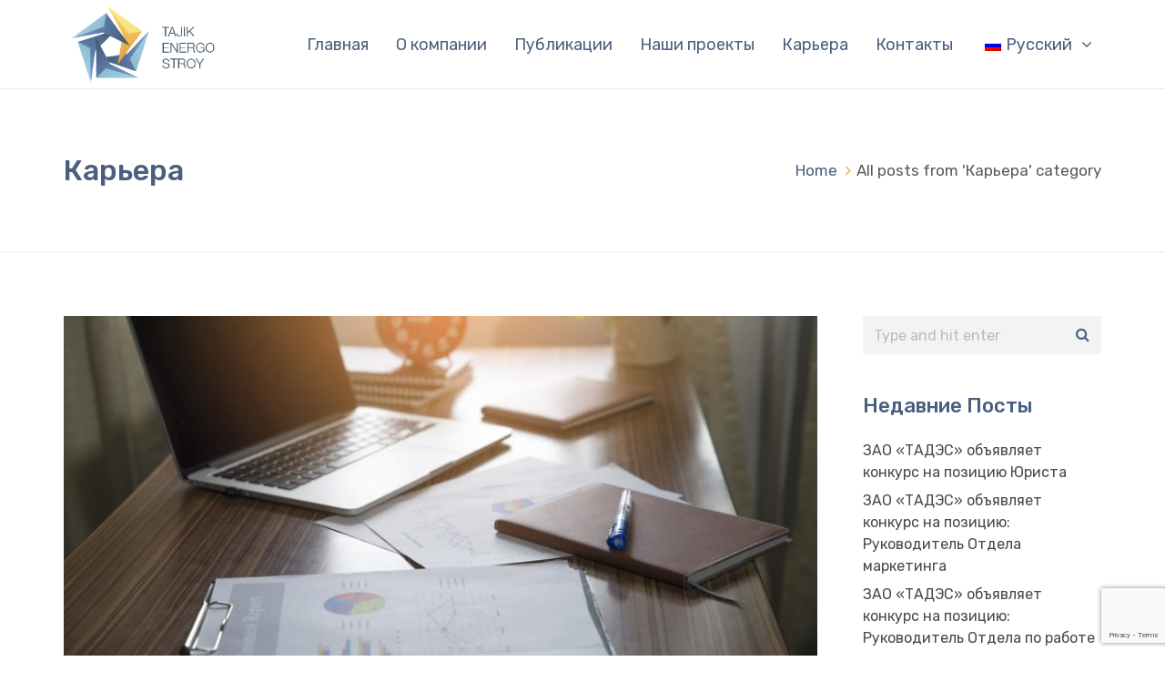

--- FILE ---
content_type: text/html; charset=UTF-8
request_url: https://tades.com/category/vacancies/
body_size: 14497
content:
<!DOCTYPE html>
<html lang="ru-RU">
<head>
	<meta charset="UTF-8">

	<!--[if IE]><meta http-equiv='X-UA-Compatible' content='IE=edge,chrome=1'><![endif]-->
	<meta name="viewport" content="width=device-width, initial-scale=1.0, maximum-scale=1.0, user-scalable=0">

	<link rel="pingback" href="https://tades.com/xmlrpc.php">

	<title>Карьера | ЗАО&quot;ТАДЭС&quot;</title>
<link rel='dns-prefetch' href='//www.google.com' />
<link rel='dns-prefetch' href='//fonts.googleapis.com' />
<link rel='dns-prefetch' href='//s.w.org' />
<link rel="alternate" type="application/rss+xml" title="ЗАО&quot;ТАДЭС&quot; &raquo; Лента" href="https://tades.com/feed/" />
<link rel="alternate" type="application/rss+xml" title="ЗАО&quot;ТАДЭС&quot; &raquo; Лента комментариев" href="https://tades.com/comments/feed/" />
<link rel="alternate" type="application/rss+xml" title="ЗАО&quot;ТАДЭС&quot; &raquo; Лента рубрики Карьера" href="https://tades.com/category/vacancies/feed/" />
		<script type="text/javascript">
			window._wpemojiSettings = {"baseUrl":"https:\/\/s.w.org\/images\/core\/emoji\/13.0.1\/72x72\/","ext":".png","svgUrl":"https:\/\/s.w.org\/images\/core\/emoji\/13.0.1\/svg\/","svgExt":".svg","source":{"concatemoji":"https:\/\/tades.com\/wp-includes\/js\/wp-emoji-release.min.js?ver=5.6.16"}};
			!function(e,a,t){var n,r,o,i=a.createElement("canvas"),p=i.getContext&&i.getContext("2d");function s(e,t){var a=String.fromCharCode;p.clearRect(0,0,i.width,i.height),p.fillText(a.apply(this,e),0,0);e=i.toDataURL();return p.clearRect(0,0,i.width,i.height),p.fillText(a.apply(this,t),0,0),e===i.toDataURL()}function c(e){var t=a.createElement("script");t.src=e,t.defer=t.type="text/javascript",a.getElementsByTagName("head")[0].appendChild(t)}for(o=Array("flag","emoji"),t.supports={everything:!0,everythingExceptFlag:!0},r=0;r<o.length;r++)t.supports[o[r]]=function(e){if(!p||!p.fillText)return!1;switch(p.textBaseline="top",p.font="600 32px Arial",e){case"flag":return s([127987,65039,8205,9895,65039],[127987,65039,8203,9895,65039])?!1:!s([55356,56826,55356,56819],[55356,56826,8203,55356,56819])&&!s([55356,57332,56128,56423,56128,56418,56128,56421,56128,56430,56128,56423,56128,56447],[55356,57332,8203,56128,56423,8203,56128,56418,8203,56128,56421,8203,56128,56430,8203,56128,56423,8203,56128,56447]);case"emoji":return!s([55357,56424,8205,55356,57212],[55357,56424,8203,55356,57212])}return!1}(o[r]),t.supports.everything=t.supports.everything&&t.supports[o[r]],"flag"!==o[r]&&(t.supports.everythingExceptFlag=t.supports.everythingExceptFlag&&t.supports[o[r]]);t.supports.everythingExceptFlag=t.supports.everythingExceptFlag&&!t.supports.flag,t.DOMReady=!1,t.readyCallback=function(){t.DOMReady=!0},t.supports.everything||(n=function(){t.readyCallback()},a.addEventListener?(a.addEventListener("DOMContentLoaded",n,!1),e.addEventListener("load",n,!1)):(e.attachEvent("onload",n),a.attachEvent("onreadystatechange",function(){"complete"===a.readyState&&t.readyCallback()})),(n=t.source||{}).concatemoji?c(n.concatemoji):n.wpemoji&&n.twemoji&&(c(n.twemoji),c(n.wpemoji)))}(window,document,window._wpemojiSettings);
		</script>
		<style type="text/css">
img.wp-smiley,
img.emoji {
	display: inline !important;
	border: none !important;
	box-shadow: none !important;
	height: 1em !important;
	width: 1em !important;
	margin: 0 .07em !important;
	vertical-align: -0.1em !important;
	background: none !important;
	padding: 0 !important;
}
</style>
	<link rel='stylesheet' id='wp-block-library-css'  href='https://tades.com/wp-includes/css/dist/block-library/style.min.css?ver=5.6.16' type='text/css' media='all' />
<link rel='stylesheet' id='contact-form-7-css'  href='https://tades.com/wp-content/plugins/contact-form-7/includes/css/styles.css?ver=5.3.2' type='text/css' media='all' />
<link rel='stylesheet' id='rs-plugin-settings-css'  href='https://tades.com/wp-content/plugins/revslider/public/assets/css/settings.css?ver=5.4.8.2' type='text/css' media='all' />
<style id='rs-plugin-settings-inline-css' type='text/css'>
#rs-demo-id {}
</style>
<link rel='stylesheet' id='videojs-css'  href='https://tades.com/wp-content/plugins/videojs-html5-player/videojs/video-js.min.css?ver=5.6.16' type='text/css' media='all' />
<link rel='stylesheet' id='trp-language-switcher-style-css'  href='https://tades.com/wp-content/plugins/translatepress-multilingual/assets/css/trp-language-switcher.css?ver=2.4.9' type='text/css' media='all' />
<link rel='stylesheet' id='housico-fonts-css'  href='https://fonts.googleapis.com/css?family=Rubik%3A300%2C400%2C400i%2C500%2C500i%2C700%2C700i&#038;subset=latin%2Clatin-ext&#038;ver=1.4' type='text/css' media='all' />
<link rel='stylesheet' id='mediaelement-css'  href='https://tades.com/wp-includes/js/mediaelement/mediaelementplayer-legacy.min.css?ver=4.2.16' type='text/css' media='all' />
<link rel='stylesheet' id='wp-mediaelement-css'  href='https://tades.com/wp-includes/js/mediaelement/wp-mediaelement.min.css?ver=5.6.16' type='text/css' media='all' />
<link rel='stylesheet' id='font-flexipress-css'  href='https://tades.com/wp-content/themes/housico/assets/lib/font-flexipress/css/font-flexipress.css?ver=1.0' type='text/css' media='all' />
<link rel='stylesheet' id='font-awesome-css'  href='https://tades.com/wp-content/themes/housico/assets/lib/font-awesome/css/font-awesome.min.css?ver=4.7.0' type='text/css' media='all' />
<link rel='stylesheet' id='font-housico-css'  href='https://tades.com/wp-content/themes/housico/assets/lib/font-housico/css/font-housico.css?ver=1.4' type='text/css' media='all' />
<link rel='stylesheet' id='bootstrap-css'  href='https://tades.com/wp-content/themes/housico/assets/lib/bootstrap/css/bootstrap.min.css?ver=3.3.6' type='text/css' media='all' />
<link rel='stylesheet' id='bootstrap-datepicker-css'  href='https://tades.com/wp-content/themes/housico/assets/lib/bootstrap-datepicker/bootstrap-datepicker.css?ver=1.5' type='text/css' media='all' />
<link rel='stylesheet' id='bootstrap-timepicker-css'  href='https://tades.com/wp-content/themes/housico/assets/lib/bootstrap-timepicker/bootstrap-timepicker.min.css?ver=0.2.6' type='text/css' media='all' />
<link rel='stylesheet' id='magnific-popup-css'  href='https://tades.com/wp-content/themes/housico/assets/lib/magnific-popup/magnific-popup.min.css?ver=1.1.0' type='text/css' media='all' />
<link rel='stylesheet' id='owl-carousel-css'  href='https://tades.com/wp-content/themes/housico/assets/lib/owl-carousel/owl.carousel.min.css?ver=1.3.3' type='text/css' media='all' />
<link rel='stylesheet' id='select2-css'  href='https://tades.com/wp-content/themes/housico/assets/lib/select2/css/select2.min.css?ver=4.0.3' type='text/css' media='all' />
<link rel='stylesheet' id='housico-common-css-css'  href='https://tades.com/wp-content/themes/housico/assets/css/common.css?ver=1.4' type='text/css' media='all' />
<link rel='stylesheet' id='housico-main-css'  href='https://tades.com/wp-content/themes/housico/style.css?ver=1.4' type='text/css' media='all' />
<link rel='stylesheet' id='housico-child-style-css'  href='https://tades.com/wp-content/themes/housico-child/style.css?ver=5.6.16' type='text/css' media='all' />
<link rel='stylesheet' id='redux-google-fonts-housico_theme_options-css'  href='https://fonts.googleapis.com/css?family=Rubik%3A300%2C400%2C500%2C700%2C900%2C300italic%2C400italic%2C500italic%2C700italic%2C900italic&#038;subset=latin&#038;ver=1652036695' type='text/css' media='all' />
<script type='text/javascript' data-cfasync="false" src='https://tades.com/wp-includes/js/jquery/jquery.min.js?ver=3.5.1' id='jquery-core-js'></script>
<script type='text/javascript' data-cfasync="false" src='https://tades.com/wp-includes/js/jquery/jquery-migrate.min.js?ver=3.3.2' id='jquery-migrate-js'></script>
<script type='text/javascript' src='https://tades.com/wp-content/plugins/revslider/public/assets/js/jquery.themepunch.tools.min.js?ver=5.4.8.2' id='tp-tools-js'></script>
<script type='text/javascript' src='https://tades.com/wp-content/plugins/revslider/public/assets/js/jquery.themepunch.revolution.min.js?ver=5.4.8.2' id='revmin-js'></script>
<script type='text/javascript' src='https://maps.googleapis.com/maps/api/js?v=3.36&#038;key=' id='google-maps-js'></script>
<link rel="https://api.w.org/" href="https://tades.com/wp-json/" /><link rel="alternate" type="application/json" href="https://tades.com/wp-json/wp/v2/categories/31" /><link rel="EditURI" type="application/rsd+xml" title="RSD" href="https://tades.com/xmlrpc.php?rsd" />
<link rel="wlwmanifest" type="application/wlwmanifest+xml" href="https://tades.com/wp-includes/wlwmanifest.xml" /> 
<meta name="generator" content="WordPress 5.6.16" />
<!-- This site is embedding videos using the Videojs HTML5 Player plugin v1.1.9 - http://wphowto.net/videojs-html5-player-for-wordpress-757 --><link rel="alternate" hreflang="ru-RU" href="https://tades.com/category/vacancies/"/>
<link rel="alternate" hreflang="en-US" href="https://tades.com/en/category/vacancies/"/>
<link rel="alternate" hreflang="tj-TJ" href="https://tades.com/tj/category/vacancies/"/>
<link rel="alternate" hreflang="ru" href="https://tades.com/category/vacancies/"/>
<link rel="alternate" hreflang="en" href="https://tades.com/en/category/vacancies/"/>
<link rel="alternate" hreflang="tj" href="https://tades.com/tj/category/vacancies/"/>
<meta name="generator" content="Powered by FlexiPress" /><style type="text/css">.recentcomments a{display:inline !important;padding:0 !important;margin:0 !important;}</style><meta name="generator" content="Powered by WPBakery Page Builder - drag and drop page builder for WordPress."/>
<!--[if lte IE 9]><link rel="stylesheet" type="text/css" href="https://tades.com/wp-content/plugins/js_composer/assets/css/vc_lte_ie9.min.css" media="screen"><![endif]--><meta name="generator" content="Powered by Slider Revolution 5.4.8.2 - responsive, Mobile-Friendly Slider Plugin for WordPress with comfortable drag and drop interface." />
<link rel="icon" href="https://tades.com/wp-content/uploads/2019/06/cropped-favicon-32x32.png" sizes="32x32" />
<link rel="icon" href="https://tades.com/wp-content/uploads/2019/06/cropped-favicon-192x192.png" sizes="192x192" />
<link rel="apple-touch-icon" href="https://tades.com/wp-content/uploads/2019/06/cropped-favicon-180x180.png" />
<meta name="msapplication-TileImage" content="https://tades.com/wp-content/uploads/2019/06/cropped-favicon-270x270.png" />
<script type="text/javascript">function setREVStartSize(e){									
						try{ e.c=jQuery(e.c);var i=jQuery(window).width(),t=9999,r=0,n=0,l=0,f=0,s=0,h=0;
							if(e.responsiveLevels&&(jQuery.each(e.responsiveLevels,function(e,f){f>i&&(t=r=f,l=e),i>f&&f>r&&(r=f,n=e)}),t>r&&(l=n)),f=e.gridheight[l]||e.gridheight[0]||e.gridheight,s=e.gridwidth[l]||e.gridwidth[0]||e.gridwidth,h=i/s,h=h>1?1:h,f=Math.round(h*f),"fullscreen"==e.sliderLayout){var u=(e.c.width(),jQuery(window).height());if(void 0!=e.fullScreenOffsetContainer){var c=e.fullScreenOffsetContainer.split(",");if (c) jQuery.each(c,function(e,i){u=jQuery(i).length>0?u-jQuery(i).outerHeight(!0):u}),e.fullScreenOffset.split("%").length>1&&void 0!=e.fullScreenOffset&&e.fullScreenOffset.length>0?u-=jQuery(window).height()*parseInt(e.fullScreenOffset,0)/100:void 0!=e.fullScreenOffset&&e.fullScreenOffset.length>0&&(u-=parseInt(e.fullScreenOffset,0))}f=u}else void 0!=e.minHeight&&f<e.minHeight&&(f=e.minHeight);e.c.closest(".rev_slider_wrapper").css({height:f})					
						}catch(d){console.log("Failure at Presize of Slider:"+d)}						
					};</script>
<style type="text/css" title="dynamic-css" class="options-output">body{background-color:#ffffff;}body{font-family:Rubik;text-transform:none;line-height:24px;font-weight:400;font-style:normal;color:#494949;font-size:16px;}.vu_main-menu > ul > li > a{font-family:Rubik;text-transform:none;line-height:24px;font-weight:400;font-style:normal;color:#303745;font-size:18px;}.vu_main-menu ul li ul.sub-menu li a{font-family:Rubik;text-transform:none;line-height:22px;font-weight:300;font-style:normal;color:#303745;font-size:16px;}h1,.h1{font-family:Rubik;text-transform:none;line-height:62px;font-weight:500;font-style:normal;color:#303745;font-size:60px;}h2,.h2{font-family:Rubik;text-transform:none;line-height:54px;font-weight:300;font-style:normal;color:#303745;font-size:48px;}h3,.h3{font-family:Rubik;text-transform:none;line-height:30px;font-weight:400;font-style:normal;color:#303745;font-size:26px;}h4,.h4{font-family:Rubik;text-transform:none;line-height:26px;font-weight:400;font-style:normal;color:#303745;font-size:22px;}h5{font-family:Rubik;text-transform:none;line-height:24px;font-weight:400;font-style:normal;color:#303745;font-size:16px;}h6{font-family:Rubik;text-transform:none;line-height:14px;font-weight:400;font-style:normal;color:#303745;font-size:12px;}.vu_main-menu > ul > li > a{padding-top:35px;padding-bottom:30px;}.vu_menu-affix.affix .vu_main-menu > ul > li > a{padding-top:25px;padding-bottom:20px;}.vu_main-footer{background-color:#f3f3f3;}.vu_main-footer{color:#ffffff;}.vu_main-footer .vu_mf-subfooter{background-color:#000000;}.vu_main-footer .vu_mf-subfooter{color:#ffffff;}</style><style type="text/css" id="housico_custom-css">::-moz-selection{background-color:#e8a449}::selection{background-color:#e8a449}a{color:#e8a449}a:hover{color:#4a5f7f}a.vu_link-inverse{color:#4a5f7f}a.vu_link-inverse:hover{color:#e8a449}h1,.h1,h2,.h2,h3,.h3,h4,.h4,h5,.h5,h6,.h6{color:#4a5f7f}.vu_main-header.vu_mh-transparent .vu_menu-affix:not(.affix) .vu_main-menu>ul>li:not(.current-menu-item):not(.current-menu-parent):not(.current-menu-ancestor)>a:hover{color:#e8a449}.vu_top-bar a:hover{color:#e8a449}.vu_tb-list .sub-menu li a:hover{color:#e8a449}.vu_top-bar .vu_social-icon a:hover{color:#e8a449}.vu_main-menu>ul>li>a{color:#4a5f7f}.vu_main-menu>ul>li.vu_mm-button>a{color:#e8a449!important;border:2px solid #e8a449!important}.vu_main-menu>ul>li a:hover{color:#e8a449;border-color:#e8a449}.vu_main-menu li.menu-item-has-children:hover>a,.vu_main-menu li.active>a,.vu_main-menu li.current-menu-parent>a,.vu_main-menu li.current-menu-ancestor>a,.vu_main-menu li.current-menu-item>a{color:#e8a449;border-color:#e8a449}.vu_main-menu ul li ul.sub-menu li a:hover,.vu_main-menu ul li ul.sub-menu li.active>a{color:#e8a449}.vu_main-menu ul.sub-menu li:hover>a,.vu_main-menu ul.sub-menu li.active>a,.vu_main-menu ul.sub-menu li.current-menu-parent>a,.vu_main-menu ul.sub-menu li.current-menu-ancestor>a,.vu_main-menu ul.sub-menu li.current-menu-item>a{color:#e8a449}.vu_main-menu .vu_mm-label-new>a:after,.vu_main-menu .vu_mm-label-unique>a:after{background-color:#4a5f7f}.vu_main-menu .vu_mm-label-unique>a:after{background-color:#e8a449}.vu_mega-menu .vu_mm-item-title>a{color:#4a5f7f!important}.vu_mobile-menu ul li.current-menu-item>a{color:#e8a449}.vu_mobile-menu ul li a:hover,.vu_mobile-menu ul li.current-menu-item>a:hover,.vu_mobile-menu .vu_mm-remove:hover{border-color:#e8a449;background-color:#e8a449}.vu_mm-open:hover,.vu_mm-open:focus,.vu_search-icon.vu_si-responsive:hover,.vu_search-icon.vu_si-responsive:focus,.vu_wc-menu-item.vu_wc-responsive:hover,.vu_wc-menu-item.vu_wc-responsive:focus{color:#4a5f7f}.vu_title-bar.vu_tb-with-border:before{-webkit-box-shadow:inset 0 0 0 2px #4a5f7f,inset 0 0 0 8px #fff,inset 0 0 0 10px #4a5f7f;box-shadow:inset 0 0 0 2px #4a5f7f,inset 0 0 0 8px #fff,inset 0 0 0 10px #4a5f7f}.vu_title-bar.vu_tb-style-1 .vu_tb-title{color:#4a5f7f}.vu_title-bar.vu_tb-style-1 .vu_tb-breadcrumbs .divider i{color:#e8a449!important}.vu_title-bar.vu_tb-style-1 .vu_tb-breadcrumbs a span{color:#4a5f7f}.vu_title-bar.vu_tb-style-1 .vu_tb-breadcrumbs a:hover,.vu_title-bar.vu_tb-style-1 .vu_tb-breadcrumbs a:hover span{color:#e8a449}.vu_title-bar.vu_tb-style-2 .vu_tb-title:after{background-color:#e8a449}.widget_nav_menu ul li a:hover,.widget_nav_menu ul li.current-menu-parent>a,.widget_nav_menu ul li.current-menu-ancestor>a,.widget_nav_menu ul li.current-menu-item>a{color:#e8a449!important}.vu_container .widget_nav_menu .menu li>a:before{background-color:#e8a449}.vu_datepicker-wrap .ui-datepicker-calendar .ui-state-highlight{color:#e8a449}.vu_datepicker-wrap td a.ui-state-active,.vu_datepicker-wrap td a.ui-state-active.ui-state-hover{background-color:#e8a449}.select2-container--default.select2-container--open .select2-selection--single,.select2-container--default.select2-container--open .select2-selection--multiple{border-color:#4a5f7f}.select2-container--default .select2-selection--single .select2-selection__clear{color:#4a5f7f}.select2-container--default .select2-search--dropdown .select2-search__field:focus{border-color:#e8a449}.select2-dropdown{border:1px solid #4a5f7f}.select2-container--default .select2-results__option[aria-selected=true]{background-color:#e8a449}.vu_accordion .vu_a-wrapper .vu_a-header a{color:#4a5f7f}.vu_accordion .vu_a-wrapper .vu_a-header.ui-state-active a{color:#e8a449}.vu_accordion .vu_a-wrapper .ui-state-default .ui-icon,.vu_accordion .vu_a-wrapper .ui-state-active .ui-icon{color:#4a5f7f!important}.vu_accordion .vu_a-wrapper .ui-state-active .ui-icon{color:#e8a449!important}.vu_toggle .vu_t-title .fa{color:#4a5f7f}.vu_toggle .vu_t-title h4{color:#4a5f7f}.vu_toggle.vc_toggle_active .vu_t-title h4{color:#e8a449}.vu_tabs .vu_t-nav li a{color:#4a5f7f!important}.vu_tabs .vu_t-nav li.ui-tabs-active a{color:#e8a449!important}.vu_tour .vu_t-wrapper .vu_t-nav a{color:#4a5f7f!important}.vu_tour .vu_t-nav li.ui-tabs-active a{color:#e8a449!important}.vu_progress-bar .vu_pb-bar{background-color:#e8a449}.vu_countdown .countdown-section{color:#4a5f7f}.vu_countdown .countdown-period{color:#e8a449}.vu_widget-nav li.active>a,.vu_widget-nav a:hover{color:#e8a449}.vu_image-box .vu_ib-title{color:#4a5f7f}.vu_image-box .vu_ib-read-more{color:#e8a449;border-bottom:2px solid #e8a449}.vu_image-box .vu_ib-read-more:hover{color:#4a5f7f;border-color:#4a5f7f}.vu_team-member .vu_tm-social-networks a{color:#4a5f7f}.vu_team-member .vu_tm-social-networks a:hover{background-color:#e8a449}.vu_team-member.vu_tm-style-1:hover .vu_tm-container{border-color:#e8a449}.vu_team-member.vu_tm-style-1 .vu_tm-name{color:#4a5f7f}.vu_team-member.vu_tm-style-1 .vu_tm-position{color:#e8a449}.vu_team-member.vu_tm-style-1 .vu_tm-social-networks{background-color:rgba(232,164,73,0.6)}.vu_team-member.vu_tm-style-2:after{background-color:rgba(232,164,73,0.8)}.vu_team-member.vu_tm-style-2 .vu_tm-position{color:#e8a449}.vu_team-member.vu_tm-style-3 .vu_tm-name{color:#4a5f7f}.vu_team-member.vu_tm-style-3 .vu_tm-position{color:#e8a449}.vu_team-member.vu_tm-style-3 .vu_tm-social-networks{background-color:rgba(232,164,73,0.6)}.vu_testimonial .vu_t-author .vu_t-author-name{color:#4a5f7f}.vu_testimonial .vu_t-author .vu_t-author-position{color:#e8a449}.vu_before-after .twentytwenty-handle{background-color:#e8a449}.form-control:focus{border-color:#4a5f7f}.vu_contact-form-7.vu_cf7-style-inverse .vu_cf7-frm .form-control:focus{border-color:#4a5f7f}.wpcf7-form:not(.vu_cf7-frm) .wpcf7-form-control:not(.wpcf7-submit):focus{border-color:#4a5f7f}.vu_filterable .vu_f-filters.vu_f-filters-style-1 .vu_f-filter .vu_f-filter-icon{-webkit-box-shadow:inset 0 0 0 3px #4a5f7f;box-shadow:inset 0 0 0 3px #4a5f7f;background-color:#4a5f7f}.vu_filterable .vu_f-filters.vu_f-filters-style-1 .vu_f-filter:hover .vu_f-filter-icon,.vu_filterable .vu_f-filters.vu_f-filters-style-1 .vu_f-filter.active .vu_f-filter-icon{border-color:#e8a449;background-color:#e8a449}.vu_filterable .vu_f-filters.vu_f-filters-style-2 .vu_f-filter:hover .vu_f-filter-name,.vu_filterable .vu_f-filters.vu_f-filters-style-2 .vu_f-filter.active .vu_f-filter-name{color:#e8a449}.vu_mailchimp-form.vu_mcf-style-inverse .form-control:focus{border-color:#4a5f7f}.vu_icon-box .vu_ib-icon{background-color:#4a5f7f;border:2px solid #4a5f7f}.vu_icon-box.vu_ib-style-none .vu_ib-icon{color:#4a5f7f}.vu_icon-box .vu_ib-content .vu_ib-title{color:#e8a449}.vu_icon-box.vu_ib-color-primary .vu_ib-content .vu_ib-title{color:#4a5f7f}.vu_icon-box.vu_ib-color-primary .vu_ib-icon{background-color:#e8a449;border-color:#e8a449}.vu_icon-box.vu_ib-color-primary:hover .vu_ib-icon{background-color:#4a5f7f;border-color:#4a5f7f}.vu_icon-box.vu_ib-color-primary[class*="-outline"] .vu_ib-icon{color:#e8a449}.vu_icon-box.vu_ib-color-primary[class*="-outline"]:hover .vu_ib-icon{color:#4a5f7f}.vu_icon-box.vu_ib-color-secondary .vu_ib-content .vu_ib-title{color:#e8a449}.vu_icon-box.vu_ib-color-secondary .vu_ib-icon{background-color:#4a5f7f;border-color:#4a5f7f}.vu_icon-box.vu_ib-color-secondary:hover .vu_ib-icon{background-color:#e8a449;border-color:#e8a449}.vu_icon-box.vu_ib-color-secondary[class*="-outline"] .vu_ib-icon{color:#4a5f7f}.vu_icon-box.vu_ib-color-secondary[class*="-outline"]:hover .vu_ib-icon{color:#e8a449}.vu_icon-box.vu_ib-color-gray .vu_ib-icon{color:#e8a449}.vu_icon-box.vu_ib-color-gray:hover .vu_ib-icon{background-color:#e8a449;border-color:#e8a449}.vu_icon-box.vu_ib-color-white .vu_ib-content .vu_ib-title{color:#e8a449}.vu_timeline .vu_t-date{background-color:#4a5f7f}.vu_timeline .vu_t-date:before{-webkit-box-shadow:0 0 0 1px #fff,0 0 0 3px #e8a449,0 0 0 8px #f9f9f9;box-shadow:0 0 0 1px #fff,0 0 0 3px #e8a449,0 0 0 8px #f9f9f9;background-color:#e8a449}.vu_timeline .vu_t-title{color:#e8a449}.vu_separator.vu_s-style-1 .vu_s-bullet{background-color:#4a5f7f}.vu_separator.vu_s-style-1 .vu_s-bullet[data-number="2"]{background-color:#e8a449}.vu_separator.vu_s-style-2 .vu_s-line:before{background-color:#e8a449}.vu_separator.vu_s-style-3 .vu_s-line:before{background-color:#4a5f7f}.vu_separator.vu_s-style-4 .vu_s-line:before,.vu_separator.vu_s-style-4 .vu_s-line:after{background-color:#e8a449}.vu_separator.vu_s-style-5 .vu_s-line-left,.vu_separator.vu_s-style-5 .vu_s-line-center,.vu_separator.vu_s-style-5 .vu_s-line-right{background-color:#4a5f7f}.vu_separator.vu_s-style-5 .vu_s-line-center{background-color:#e8a449}.vu_carousel .owl-pagination .owl-page.active span{background-color:#e8a449}.vu_carousel .owl-pagination .owl-page .owl-numbers{color:#4a5f7f}.vu_carousel .owl-buttons .owl-prev,.vu_carousel .owl-buttons .owl-next{color:#4a5f7f}.vu_carousel .owl-buttons .owl-prev:hover,.vu_carousel .owl-buttons .owl-next:hover{color:#e8a449;border-color:#e8a449}.vu_heading .vu_h-heading{color:#4a5f7f}.vu_heading .vu_h-heading:after{background-color:#e8a449}.vu_heading.vu_h-style-2 .vu_h-heading span{background-color:#e8a449}.vu_pricing-table{border:1px solid #e8a449}.vu_pricing-table.vu_pt-active{border-color:#4a5f7f}.vu_pricing-table .vu_pt-title{background-color:#e8a449}.vu_pricing-table.vu_pt-active .vu_pt-title{background-color:#4a5f7f}.vu_pricing-table .vu_pt-currency{color:#4a5f7f}.vu_pricing-table .vu_pt-amount{color:#4a5f7f}.vu_pricing-table .vu_pt-button a{background-color:#4a5f7f}.vu_pricing-table.vu_pt-active .vu_pt-button a{background-color:#e8a449}.vu_button{color:#4a5f7f}.vu_button.vu_b-normal-color-primary{border-color:#e8a449;background-color:#e8a449}.vu_button.vu_b-normal-color-secondary{border-color:#4a5f7f;background-color:#4a5f7f}.vu_button.vu_b-normal-color-gray{color:#4a5f7f}.vu_button.vu_b-normal-color-white{color:#4a5f7f}.vu_button.vu_b-hover-color-primary:hover{border-color:#e8a449!important;background-color:#e8a449!important}.vu_button.vu_b-hover-color-secondary:hover{border-color:#4a5f7f!important;background-color:#4a5f7f!important}.vu_button.vu_b-hover-color-gray:hover{color:#4a5f7f!important}.vu_button.vu_b-hover-color-white:hover{color:#4a5f7f!important}.vu_gallery .vu_g-filters .vu_g-filter{color:#4a5f7f}.vu_gallery .vu_g-filters.vu_g-filters-style-1 .vu_g-filter.active,.vu_gallery .vu_g-filters.vu_g-filters-style-1 .vu_g-filter:hover{color:#e8a449}.vu_gallery .vu_g-filters.vu_g-filters-style-2 .vu_g-filter{background-color:#4a5f7f}.vu_gallery .vu_g-filters.vu_g-filters-style-2 .vu_g-filter.active,.vu_gallery .vu_g-filters.vu_g-filters-style-2 .vu_g-filter:hover{background-color:#e8a449}.vu_gallery .vu_g-filters.vu_g-filters-style-3 .vu_g-filter{color:#4a5f7f}.vu_gallery .vu_g-filters.vu_g-filters-style-3 .vu_g-filter.active,.vu_gallery .vu_g-filters.vu_g-filters-style-3 .vu_g-filter:hover{color:#e8a449;border-color:#e8a449}.vu_gallery-item.vu_gi-style-2 .vu_gi-details .vu_gi-content .vu_gi-title{color:#4a5f7f}.vu_gallery-item.vu_gi-style-2 .vu_gi-details .vu_gi-content-container:hover .vu_gi-content .vu_gi-title{color:#e8a449}.vu_gallery-item.vu_gi-style-3 .vu_gi-details .vu_gi-content .vu_gi-title{color:#4a5f7f}.vu_gallery-item.vu_gi-style-3 .vu_gi-details .vu_gi-content-container:hover .vu_gi-content .vu_gi-title{color:#e8a449}.vu_gallery-item.vu_gi-style-4 .vu_gi-details .vu_gi-content .vu_gi-title{color:#4a5f7f}.vu_gallery-item.vu_gi-style-4 .vu_gi-details .vu_gi-content-container:hover .vu_gi-content .vu_gi-title{color:#e8a449}.vu_gallery-widget .vu_gw-item .vu_gw-image{background-color:#e8a449}.vu_animated-svg .vu_as-svg svg path[stroke]{stroke:#4a5f7f}.vu_animated-svg .vu_as-content .vu_as-title{color:#e8a449}.vu_animated-svg .vu_as-content .vu_as-title a:hover{color:#4a5f7f}.vu_counter{color:#4a5f7f}.vu_counter .vu_c-holder:after{background-color:#e8a449}.vu_counter .vu_c-label{color:#4a5f7f}.vu_image-slider .owl-buttons .owl-prev,.vu_image-slider .owl-buttons .owl-next{color:#4a5f7f}.vu_image-slider .owl-buttons .owl-prev:hover,.vu_image-slider .owl-buttons .owl-next:hover{color:#e8a449;border-color:#e8a449}.vu_image-slider .owl-controls .owl-pagination .owl-page span:before{background-color:#e8a449}.vu_image-slider .owl-controls .owl-pagination .owl-page.active span,.vu_image-slider .owl-controls .owl-pagination .owl-page:hover span{border-color:#e8a449}.vu_blog .vu_blog-item .vu_bi-title{color:#4a5f7f}.vu_blog .vu_blog-item .vu_bi-title a:hover{color:#e8a449}.vu_blog .vu_blog-item .vu_bi-meta .vu_bi-m-item .fa{color:#e8a449}.vu_blog .vu_blog-item .vu_bi-meta .vu_bi-m-item a:hover{color:#4a5f7f}.vu_blog .vu_blog-item .vu_bi-read-more{color:#e8a449;border-bottom:2px solid #e8a449}.vu_blog .vu_blog-item .vu_bi-read-more:hover{color:#4a5f7f;border-color:#4a5f7f}.vu_blog-post .vu_bp-title{color:#4a5f7f}.vu_blog-post .vu_bp-title a:hover{color:#e8a449}.vu_blog-post .vu_bp-m-item a:hover{color:#4a5f7f}.vu_blog-post .vu_bp-m-item i{color:#e8a449}.vu_blog-post .vu_bp-read-more{color:#e8a449;border-bottom:2px solid #e8a449}.vu_blog-post .vu_bp-read-more:hover{color:#4a5f7f;border-color:#4a5f7f}.vu_blog-post.vu_bp-type-audio .vu_bp-image .mejs-controls .mejs-time-rail .mejs-time-current{background-color:#e8a449}.vu_blog-post.vu_bp-type-link:before{color:#4a5f7f}.vu_blog-post.vu_bp-type-quote .vu_bp-quote:before{color:#4a5f7f}.vu_blog-post.vu_bp-type-quote .vu_bp-quote>blockquote,.vu_blog-post.vu_bp-type-quote .vu_bp-quote .vu_bp-q-content{color:#e8a449}.vu_blog-post.vu_bp-type-quote .vu_bp-quote>blockquote cite,.vu_blog-post.vu_bp-type-quote .vu_bp-quote .vu_bp-q-author{color:#4a5f7f}.vu_bp-social-tags-container .vu_bp-tags{color:#4a5f7f}.vu_bp-social-tags-container .vu_bp-tags a:hover{color:#e8a449}.vu_bp-social-networks a{background-color:#4a5f7f}.vu_bp-social-networks a:hover{background-color:#e8a449}.vu_comments .vu_c-count,.vu_comments .vu_c-text{color:#e8a449}.vu_comments .vu_c-a-author{color:#4a5f7f}.vu_comments .vu_c-a-m-item a:hover{color:#e8a449}.vu_comments .vu_c-a-edit a,.vu_comments .vu_c-a-reply a{background-color:#e8a449}.vu_comments .vu_c-a-edit a{color:#4a5f7f}.vu_comments .vu_c-a-edit a:hover{color:#e8a449!important}.vu_comments .vu_c-a-content .vu_c-a-moderation{color:#e8a449}.comment-reply-title{color:#4a5f7f}.comment-reply-title small a{color:#e8a449}.comment-reply-title small a:hover{color:#4a5f7f}.comment-form .form-control:focus{border-color:#4a5f7f}.vu_pagination .vu_p-list a:hover{color:#e8a449}.vu_pagination .vu_p-list .current{border-color:#4a5f7f;background-color:#4a5f7f}.vu_recent-posts .vu_rp-item .vu_rp-title a:hover{color:#e8a449}.vu_working-hours .vu_wh-item.active .vu_wh-day,.vu_working-hours .vu_wh-item.active .vu_wh-hours{color:#e8a449}.vu_social-networks .vu_social-icon a{background-color:#e8a449}.vu_social-networks .vu_social-icon a:hover{background-color:#4a5f7f}.vu_error-page .vu_ep-404{color:#e8a449}.vu_error-page .vu_ep-title{color:#4a5f7f}.widget_title,.widgettitle{color:#4a5f7f}.widget .vu_social-icon a{background-color:#e8a449}.widget .vu_social-icon a:hover{background-color:#4a5f7f}.vu_search-form .vu_sf-wrapper .vu_sf-submit{color:#4a5f7f}.widget .form-control:focus,.widget input[type="text"]:focus,.widget input[type="search"]:focus{border-color:#e8a449}.vu_latest-tweets ul li:before{color:#e8a449}.vu_main-footer .vu_latest-tweets a:hover{color:#e8a449}.vu_sidebar .widget.widget_recent_comments li a{color:#4a5f7f}.vu_sidebar .widget.widget_recent_comments li a.url{color:#e8a449}.widget.widget_archive li a:hover,.widget.widget_pages li a:hover,.widget.widget_recent_comments li a:hover,.widget.widget_recent_entries li a:hover,.widget.widget_meta li a:hover,.widget.widget_categories li a:hover{color:#e8a449}.widget.widget_tag_cloud a{background-color:#4a5f7f}.widget.widget_tag_cloud a.active,.widget.widget_tag_cloud a:hover{background-color:#e8a449}.widget.widget_rss .rss-date{color:#4a5f7f}.vu_highlight{background-color:#e8a449}.vu_list-with-icon li a:hover{color:#e8a449}.vu_list-with-icon li:before{color:#e8a449}.vu_list-with-icon[data-color="primary"] li a:hover,.vu_list-with-icon[data-color="primary"] li:before{color:#e8a449}.vu_list-with-icon[data-color="secondary"] li a:hover,.vu_list-with-icon[data-color="secondary"] li:before{color:#4a5f7f}.vu_main-footer .vu_mf-subfooter{background-color:#4a5f7f}.vu_main-footer .vu_mf-subfooter a:hover{color:#e8a449}.vu_primary-text-color{color:#e8a449}.vu_primary-border-color{border-color:#e8a449}.vu_primary-bg-color{background-color:#e8a449}.vu_secondary-text-color{color:#4a5f7f}.vu_secondary-border-color{border-color:#4a5f7f}.vu_secondary-bg-color{background-color:#4a5f7f}.vu_with-icon>i.fa{color:#e8a449}.vu_arrow-down:after{border-top-color:#e8a449}.vu_arrow-down.vu_secondary-bg-color:after{border-top-color:#4a5f7f}.vu_main-header:not(.vu_mh-type-3) .vu_main-menu-container .vu_logo-container,.vu_main-header.vu_mh-type-3 .vu_main-menu-container .vu_logo-container .vu_site-logo{width:200px}.vu_main-menu-container .vu_logo-container img{max-width:200px}.vu_main-header:not(.vu_mh-type-3) .vu_menu-affix.affix .vu_main-menu-container .vu_logo-container,.vu_main-header.vu_mh-type-3 .vu_menu-affix.affix .vu_main-menu-container .vu_logo-container .vu_site-logo{width:120px}.vu_menu-affix.affix .vu_main-menu-container .vu_logo-container img{max-width:120px}.vu_main-menu ul li ul.sub-menu{width:200px}@media (max-width:1000px){.vu_main-menu-container .vu_logo-container{height:100px}.vu_main-menu{display:none!important}.vu_mm-open,.vu_search-icon.vu_si-responsive,.vu_wc-menu-item.vu_wc-responsive{display:block!important}.vu_main-menu-container .vu_logo-container{padding-right:68px!important}.vu_site-with-search-icon .vu_main-menu-container .vu_logo-container{padding-right:130px!important}.vu_wc-with-basket-icon .vu_main-menu-container .vu_logo-container{padding-left:68px!important}.vu_site-with-search-icon.vu_wc-with-basket-icon .vu_main-menu-container .vu_logo-container{padding-left:130px!important}}@media screen and (min-width:1001px){.langmenu{display:none}}#vu_mm-top-full{white-space:nowrap}.headerbg{min-height:calc(100vh - 96px);background:url("https://tades.com/wp-content/uploads/2019/06/home_bg-1.jpg") no-repeat center;background-size:cover;position:relative;display:flex!important;align-items:center;justify-content:center;flex-direction:column;padding:20px}.headerbg h1{color:#fff;text-align:center;display:block;width:100%;margin-top:-70px;margin-bottom:40px}.headerbg h2{text-align:center;color:#fff}@media screen and (max-width:700px){.vc_custom_1523053117289 .owl-wrapper-outer.autoHeight{height:auto!important}.vc_custom_1523053117289 .owl-carousel .owl-item{float:none}.vc_custom_1523053117289 .vu_button-container.vu_b-alignment-right.clearfix.vu_c-custom-navigation.vu_custom_5176692{display:none}.vc_custom_1523053117289 .vu_button.vu_b-shape-square.vu_b-size-normal.vu_b-normal-color-white.vu_b-with-icon{display:none}.vc_custom_1523053117289 .vu_ib-content{margin-bottom:60px}.vc_custom_1523053117289 .owl-wrapper{transform:none!important}}</style><noscript><style type="text/css"> .wpb_animate_when_almost_visible { opacity: 1; }</style></noscript></head>
<body class="archive category category-vacancies category-31 translatepress-ru_RU vu_site-layout-full wpb-js-composer js-comp-ver-5.7 vc_responsive" itemscope="itemscope" itemtype="https://schema.org/WebPage">
		
	<!-- Main Container -->
	<div class="vu_main-container">
		<!-- Header -->
		<header id="vu_main-header" class="vu_main-header vu_mh-layout-boxed vu_mh-type-1" role="banner" itemscope="itemscope" itemtype="https://schema.org/WPHeader">
			
			<div class="container">
				<div id="vu_menu-affix" class="vu_menu-affix" data-spy="affix" data-offset-top="150">
					<div class="vu_main-menu-container">
						<div class="vu_d-tr">
							
							<div class="vu_logo-container vu_d-td"> 
								<div class="vu_site-logo">
								<div id="" class="langmenu lang envr menu-item menu-item-type-custom menu-item-object-custom menu-item-2359"><div class="trp_language_switcher_shortcode">
<div class="trp-language-switcher trp-language-switcher-container" data-no-translation >
    <div class="trp-ls-shortcode-current-language">
        <a href="#" class="trp-ls-shortcode-disabled-language trp-ls-disabled-language" title="Русский" onclick="event.preventDefault()">
			<img class="trp-flag-image" src="https://tades.com/wp-content/plugins/translatepress-multilingual/assets/images/flags/ru_RU.png" width="18" height="12" alt="ru_RU" title="Русский"> 		</a>
    </div>
    <div class="trp-ls-shortcode-language">
                <a href="#" class="trp-ls-shortcode-disabled-language trp-ls-disabled-language"  title="Русский" onclick="event.preventDefault()">
			<img class="trp-flag-image" src="https://tades.com/wp-content/plugins/translatepress-multilingual/assets/images/flags/ru_RU.png" width="18" height="12" alt="ru_RU" title="Русский"> 		</a>
                    <a href="https://tades.com/en/category/vacancies/" title="English">
            <img class="trp-flag-image" src="https://tades.com/wp-content/plugins/translatepress-multilingual/assets/images/flags/en_US.png" width="18" height="12" alt="en_US" title="English">         </a>

            <a href="https://tades.com/tj/category/vacancies/" title="Tоҷикӣ́">
            <img class="trp-flag-image" src="https://tades.com/wp-content/plugins/tp-custom-tajik-lang/flags/tj_TJ.png" width="18" height="12" alt="tj_TJ" title="Tоҷикӣ́">         </a>

        </div>
    <script type="application/javascript">
        // need to have the same with set from JS on both divs. Otherwise it can push stuff around in HTML
        var trp_ls_shortcodes = document.querySelectorAll('.trp_language_switcher_shortcode .trp-language-switcher');
        if ( trp_ls_shortcodes.length > 0) {
            // get the last language switcher added
            var trp_el = trp_ls_shortcodes[trp_ls_shortcodes.length - 1];

            var trp_shortcode_language_item = trp_el.querySelector( '.trp-ls-shortcode-language' )
            // set width
            var trp_ls_shortcode_width                                               = trp_shortcode_language_item.offsetWidth + 16;
            trp_shortcode_language_item.style.width                                  = trp_ls_shortcode_width + 'px';
            trp_el.querySelector( '.trp-ls-shortcode-current-language' ).style.width = trp_ls_shortcode_width + 'px';

            // We're putting this on display: none after we have its width.
            trp_shortcode_language_item.style.display = 'none';
        }
    </script>
</div>
</div></div>
									<a href="https://tades.com/">
										<img class="vu_sl-dark" alt="ЗАО&quot;ТАДЭС&quot;" width="519" height="301" src="https://tades.com/wp-content/uploads/2019/06/logo1.png">
										<img class="vu_sl-light" alt="ЗАО&quot;ТАДЭС&quot;" width="519" height="301" src="https://tades.com/wp-content/uploads/2019/06/logo-inverted.png">
									</a>
								</div>
								
								<a href="#" class="vu_mm-toggle vu_mm-open"><i class="fa fa-bars" aria-hidden="true"></i></a>

								
															</div>

															<nav class="11 vu_main-menu vu_mm-top-full vu_d-td text-right" role="navigation" itemscope="itemscope" itemtype="https://schema.org/SiteNavigationElement">
								
									<ul id="vu_mm-top-full" class="vu_mm-list vu_mm-top-full list-unstyled"><li id="menu-item-2075" class="menu-item menu-item-type-post_type menu-item-object-page menu-item-home menu-item-2075"><a href="https://tades.com/" itemprop="url">Главная</a></li>
<li id="menu-item-2076" class="menu-item menu-item-type-post_type menu-item-object-page menu-item-2076"><a href="https://tades.com/about/" itemprop="url">О компании</a></li>
<li id="menu-item-2579" class="menu-item menu-item-type-taxonomy menu-item-object-category menu-item-2579"><a href="https://tades.com/category/publications/" itemprop="url">Публикации</a></li>
<li id="menu-item-2305" class="menu-item menu-item-type-post_type menu-item-object-page menu-item-2305"><a href="https://tades.com/projects/" itemprop="url">Наши проекты</a></li>
<li id="menu-item-2583" class="menu-item menu-item-type-post_type menu-item-object-page menu-item-2583"><a href="https://tades.com/careers/" itemprop="url">Карьера</a></li>
<li id="menu-item-2077" class="menu-item menu-item-type-post_type menu-item-object-page menu-item-2077"><a href="https://tades.com/contact/" itemprop="url">Контакты</a></li>
<li id="menu-item-2442" class="trp-language-switcher-container menu-item menu-item-type-post_type menu-item-object-language_switcher menu-item-has-children current-language-menu-item menu-item-2442"><a href="https://tades.com/category/vacancies/" itemprop="url"><span data-no-translation><img class="trp-flag-image" src="https://tades.com/wp-content/plugins/translatepress-multilingual/assets/images/flags/ru_RU.png" width="18" height="12" alt="ru_RU" title="Русский"><span class="trp-ls-language-name">Русский</span></span></a>
<ul class="sub-menu">
	<li id="menu-item-2443" class="trp-language-switcher-container menu-item menu-item-type-post_type menu-item-object-language_switcher menu-item-2443"><a href="https://tades.com/en/category/vacancies/" itemprop="url"><span data-no-translation><img class="trp-flag-image" src="https://tades.com/wp-content/plugins/translatepress-multilingual/assets/images/flags/en_US.png" width="18" height="12" alt="en_US" title="English"><span class="trp-ls-language-name">English</span></span></a></li>
	<li id="menu-item-2621" class="trp-language-switcher-container menu-item menu-item-type-post_type menu-item-object-language_switcher menu-item-2621"><a href="https://tades.com/tj/category/vacancies/" itemprop="url"><span data-no-translation><img class="trp-flag-image" src="https://tades.com/wp-content/plugins/tp-custom-tajik-lang/flags/tj_TJ.png" width="18" height="12" alt="tj_TJ" title="Tоҷикӣ́"><span class="trp-ls-language-name">Tоҷикӣ́</span></span></a></li>
</ul>
</li>
</ul>								</nav>
													</div>
					</div>
				</div>

				<div class="vu_menu-affix-height"></div>
			</div>
		</header><!-- /Header -->

						<!-- Title Bar -->
				<section class="vu_title-bar vu_tb-style-1" data-img="">
					<style>
						.vu_title-bar { height: 180px; }
											</style>
					<div class="vu_tb-container">
						<div class="vu_tb-content">
							<div class="container">
																	<h1 class="vu_tb-title" itemprop="headline">Карьера</h1>
								
																	<div class="vu_tb-breadcrumbs">
										<div class="breadcrumbs"><span itemscope itemtype="http://data-vocabulary.org/Breadcrumb"><a href="https://tades.com/" itemprop="url"><span itemprop="title">Home</span></a></span> <span class="divider"><i class="fa fa-angle-right"></i></span> <span class="current">All posts from &#039;Карьера&#039; category</span></div>									</div>
								
															</div>
						</div>
					</div>
				</section>
				<!-- /Title Bar -->
				
	<!-- Container -->
	<div class="vu_container vu_category-page vu_with-sidebar clearfix">
		<div class="container">
			<div class="row">
				<div class="vu_content col-xs-12 col-sm-12 col-md-9">
																		<div class="row">
								<div class="col-xs-12">
									<article id="post-2637" class="vu_blog-post vu_bp-type-standard post-2637 post type-post status-publish format-standard has-post-thumbnail hentry category-vacancies" itemscope="itemscope" itemtype="https://schema.org/BlogPosting">
			<div class="vu_bp-image">
			<a href="https://tades.com/jurist-position/">
				<img width="800" height="400" src="https://tades.com/wp-content/uploads/2020/06/tades_career_office-800x400.jpg" class="attachment-housico_ratio-2:1 size-housico_ratio-2:1 wp-post-image" alt="" loading="lazy" itemprop="image" />			</a>
		</div>
		
	<div class="vu_bp-content-wrapper">
		<header class="vu_bp-header">
							<h3 class="vu_bp-title entry-title" itemprop="name">
					<a href="https://tades.com/jurist-position/" itemprop="url" rel="bookmark" title="ЗАО «ТАДЭС» объявляет конкурс на позицию Юриста">ЗАО «ТАДЭС» объявляет конкурс на позицию Юриста</a>
				</h3>
						
			<div class="vu_bp-meta">
									<span class="vu_bp-m-item vu_bp-date">
						<i class="fa fa-calendar-o" aria-hidden="true"></i>
						<a href="https://tades.com/jurist-position/" itemprop="url" rel="bookmark">
							<time class="entry-date published" datetime="2020-09-13T18:23:16+00:00" itemprop="datePublished">13 сентября, 2020</time>
						</a>
					</span>
				
				
				<span class="vu_bp-m-item vu_bp-categories">
					<i class="fa fa-folder-open-o" aria-hidden="true"></i>
					<a href="https://tades.com/category/vacancies/" rel="category tag">Карьера</a>	
				</span>

				<span class="vu_bp-m-item vu_bp-comments">
					<i class="fa fa-comment-o" aria-hidden="true"></i>
					<a href="https://tades.com/jurist-position/#respond">No Comments</a>
				</span>

				
				<div class="clear"></div>
			</div>					
			<div class="clear"></div>
		</header>

		<div class="vu_bp-content">
							<div class="vu_bp-content-excerpt" itemprop="description"><p>Обязанности знание и применения на практике законодательство Республики Таджикистан; правовое сопровождение деятельности Предприятия; минимизация правовых рисков Предприятия; сопровождение участия Предприятия в тендерных процедурах и пр. Требования высшее юридическое образование; опыт работы на аналогичной должности не менее 3 лет; владеющее государственным и русским языками; навыки работы с оргтехникой; навыки работы с компьютерными программами (Microsoft Word, Адлия, [&hellip;]</p>
</div>
				<div class="clear"></div>
				<a href="https://tades.com/jurist-position/" class="vu_bp-read-more">Read More</a>
					</div>
	</div>
	<div class="clear"></div>
</article>

								</div>
							</div>
													<div class="row">
								<div class="col-xs-12">
									<article id="post-2634" class="vu_blog-post vu_bp-type-standard post-2634 post type-post status-publish format-standard has-post-thumbnail hentry category-vacancies" itemscope="itemscope" itemtype="https://schema.org/BlogPosting">
			<div class="vu_bp-image">
			<a href="https://tades.com/head-marketing-position/">
				<img width="800" height="400" src="https://tades.com/wp-content/uploads/2020/06/tades_career_office-800x400.jpg" class="attachment-housico_ratio-2:1 size-housico_ratio-2:1 wp-post-image" alt="" loading="lazy" itemprop="image" />			</a>
		</div>
		
	<div class="vu_bp-content-wrapper">
		<header class="vu_bp-header">
							<h3 class="vu_bp-title entry-title" itemprop="name">
					<a href="https://tades.com/head-marketing-position/" itemprop="url" rel="bookmark" title="ЗАО «ТАДЭС» объявляет конкурс на позицию: Руководитель Отдела маркетинга">ЗАО «ТАДЭС» объявляет конкурс на позицию: Руководитель Отдела маркетинга</a>
				</h3>
						
			<div class="vu_bp-meta">
									<span class="vu_bp-m-item vu_bp-date">
						<i class="fa fa-calendar-o" aria-hidden="true"></i>
						<a href="https://tades.com/head-marketing-position/" itemprop="url" rel="bookmark">
							<time class="entry-date published" datetime="2020-09-13T18:20:14+00:00" itemprop="datePublished">13 сентября, 2020</time>
						</a>
					</span>
				
				
				<span class="vu_bp-m-item vu_bp-categories">
					<i class="fa fa-folder-open-o" aria-hidden="true"></i>
					<a href="https://tades.com/category/vacancies/" rel="category tag">Карьера</a>	
				</span>

				<span class="vu_bp-m-item vu_bp-comments">
					<i class="fa fa-comment-o" aria-hidden="true"></i>
					<a href="https://tades.com/head-marketing-position/#respond">No Comments</a>
				</span>

				
				<div class="clear"></div>
			</div>					
			<div class="clear"></div>
		</header>

		<div class="vu_bp-content">
							<div class="vu_bp-content-excerpt" itemprop="description"><p>Обязанности руководство и систематизация маркетинговой деятельности с целью достижения поставленных задач; разработка и эффективного внедрения маркетинговой стратегии; повышение узнаваемости бренда и потребительской лояльности; взаимодействие со средством массовой информации, с подрядчиками и т.д.; работа с официальными цифровыми каналами коммуникаций (веб сайт, социальные сети, реклама в интернете и т.д.). Требования высшее образование в сфере маркетинга; знание инструментов [&hellip;]</p>
</div>
				<div class="clear"></div>
				<a href="https://tades.com/head-marketing-position/" class="vu_bp-read-more">Read More</a>
					</div>
	</div>
	<div class="clear"></div>
</article>

								</div>
							</div>
													<div class="row">
								<div class="col-xs-12">
									<article id="post-2631" class="vu_blog-post vu_bp-type-standard post-2631 post type-post status-publish format-standard has-post-thumbnail hentry category-vacancies" itemscope="itemscope" itemtype="https://schema.org/BlogPosting">
			<div class="vu_bp-image">
			<a href="https://tades.com/head-hr-position/">
				<img width="800" height="400" src="https://tades.com/wp-content/uploads/2020/06/tades_career_office-800x400.jpg" class="attachment-housico_ratio-2:1 size-housico_ratio-2:1 wp-post-image" alt="" loading="lazy" itemprop="image" />			</a>
		</div>
		
	<div class="vu_bp-content-wrapper">
		<header class="vu_bp-header">
							<h3 class="vu_bp-title entry-title" itemprop="name">
					<a href="https://tades.com/head-hr-position/" itemprop="url" rel="bookmark" title="ЗАО «ТАДЭС» объявляет конкурс на позицию: Руководитель Отдела по работе с персоналом">ЗАО «ТАДЭС» объявляет конкурс на позицию: Руководитель Отдела по работе с персоналом</a>
				</h3>
						
			<div class="vu_bp-meta">
									<span class="vu_bp-m-item vu_bp-date">
						<i class="fa fa-calendar-o" aria-hidden="true"></i>
						<a href="https://tades.com/head-hr-position/" itemprop="url" rel="bookmark">
							<time class="entry-date published" datetime="2020-09-13T18:16:29+00:00" itemprop="datePublished">13 сентября, 2020</time>
						</a>
					</span>
				
				
				<span class="vu_bp-m-item vu_bp-categories">
					<i class="fa fa-folder-open-o" aria-hidden="true"></i>
					<a href="https://tades.com/category/vacancies/" rel="category tag">Карьера</a>	
				</span>

				<span class="vu_bp-m-item vu_bp-comments">
					<i class="fa fa-comment-o" aria-hidden="true"></i>
					<a href="https://tades.com/head-hr-position/#respond">No Comments</a>
				</span>

				
				<div class="clear"></div>
			</div>					
			<div class="clear"></div>
		</header>

		<div class="vu_bp-content">
							<div class="vu_bp-content-excerpt" itemprop="description"><p>Обязанности организация, контроль работы отдела с полным циклом обязанностей управления по работе с персоналом и кадрового делопроизводства; актуализация и формирование оптимальных HR процессов; организация поиска и подбора высококвалифицированных специалистов; формирования внутреннего и внешнего кадрового резерва; обучение персонала. Требования высшее образование; знание трудового законодательства Республики Таджикистан; опыт работы в строительной компании не менее 3-х (три) лет; [&hellip;]</p>
</div>
				<div class="clear"></div>
				<a href="https://tades.com/head-hr-position/" class="vu_bp-read-more">Read More</a>
					</div>
	</div>
	<div class="clear"></div>
</article>

								</div>
							</div>
																
					<div class="row"><div class="col-xs-12"><div class="vu_pagination"><ul class="vu_p-list list-unstyled">
	<li><span aria-current="page" class="page-numbers current">1</span></li>
	<li><a class="page-numbers" href="https://tades.com/category/vacancies/page/2/">2</a></li>
	<li><a class="next page-numbers" href="https://tades.com/category/vacancies/page/2/"><i class="vu_fp-arrow_forward" aria-hidden="true"></i></a></li>
</ul>
</div></div></div>				</div>

						<aside class="vu_sidebar vu_s-blog-sidebar col-xs-12 col-md-3 vu_s-position-right" role="complementary" itemscope="itemscope" itemtype="https://schema.org/WPSideBar">
			<div class="widget widget_search search-2 clearfix"><form role="search" method="get" class="vu_search-form search-form" action="https://tades.com/">
	<div class="vu_sf-wrapper">
		<input type="search" class="vu_sf-input form-control" placeholder="Type and hit enter" name="s" value=""/>
		<button type="submit" class="vu_sf-submit search-submit"><i class="fa fa-search" aria-hidden="true"></i></button>
			</div>
</form></div>
		<div class="widget widget_recent_entries recent-posts-2 clearfix">
		<h3 class="widget_title">Недавние Посты</h3>
		<ul>
											<li>
					<a href="https://tades.com/jurist-position/">ЗАО «ТАДЭС» объявляет конкурс на позицию Юриста</a>
									</li>
											<li>
					<a href="https://tades.com/head-marketing-position/">ЗАО «ТАДЭС» объявляет конкурс на позицию: Руководитель Отдела маркетинга</a>
									</li>
											<li>
					<a href="https://tades.com/head-hr-position/">ЗАО «ТАДЭС» объявляет конкурс на позицию: Руководитель Отдела по работе с персоналом</a>
									</li>
											<li>
					<a href="https://tades.com/site-master-position/">ЗАО «ТАДЭС» объявляет конкурс на позицию Мастера участка</a>
									</li>
											<li>
					<a href="https://tades.com/%d0%b7%d0%b0%d0%be-%d1%82%d0%b0%d0%b4%d1%8d%d1%81-%d0%be%d0%b1%d1%8a%d1%8f%d0%b2%d0%bb%d1%8f%d0%b5%d1%82-%d0%ba%d0%be%d0%bd%d0%ba%d1%83%d1%80%d1%81-%d0%bd%d0%b0-%d0%bf%d0%be%d0%b7%d0%b8/">ЗАО «ТАДЭС» объявляет конкурс на позицию Механика</a>
									</li>
					</ul>

		</div><div class="widget widget_recent_comments recent-comments-2 clearfix"><h3 class="widget_title">Недавние комментарии</h3><ul id="recentcomments"></ul></div>		</aside>
				</div>
		</div>
	</div>
	<!-- /Container -->

		
		<!-- Footer -->
		<footer id="vu_main-footer" class="vu_main-footer" role="contentinfo" itemscope="itemscope" itemtype="https://schema.org/WPFooter">
												<!-- Footer Widgets -->
					<div class="vu_mf-widgets">
						<div class="container">
							<div class="row">
								<div class="vu_mf-footer-1 col-md-6 col-sm-6 col-xs-12"><div class="widget widget_text text-2 clearfix"><h3 class="widget_title">Сервисы</h3>			<div class="textwidget"><div class="col-md-6">
<ul style="padding: 0; color: #595959;">
<li>Весь спектр геодезических и изыскательских работ</li>
<li>Проектирование</li>
<li>Комплектация</li>
<li>Общестроительные работы</li>
<li>Строительство гидротехнических сооружений</li>
<li>Строительство подстанций</li>
<li>Электромонтажные работы</li>
</ul>
</div>
<div class="col-md-6">
<ul style="padding: 0; color: #595959;">
<li>Строительство линий воздушных электропередач</li>
<li>Пусконаладочные работы</li>
<li>Энергоаудит</li>
<li>Эксплуатация и техническое обслуживание</li>
<li>Производство инертных материалов</li>
<li>Производство железобетонных конструкций</li>
</ul>
</div>
</div>
		</div></div><div class="vu_mf-footer-2 col-md-6 col-sm-6 col-xs-12"><div class="widget_text widget widget_custom_html custom_html-2 clearfix"><h3 class="widget_title">Контакты</h3><div class="textwidget custom-html-widget"><div class="col-md-6"><p class="vu_with-icon"><i class="fa fa-phone"></i><a  href="tel:+992 98 999 22 44 "> +992 98 999 22 44 </a></p><p class="vu_with-icon"><i class="fa fa-map-marker"></i><a href="https://goo.gl/maps/cry5JS3mExBTTX5aA" target="_blank" rel="noopener"> 734002, Республика Таджикистан
Душанбе, 3-й проезд улицы Хайрулло Мирзоева, 48</a></p><p class="vu_with-icon"><i class="fa fa-envelope-o"></i> <a href="mailto:info@tades.com">info@tades.com</a></p><p class="vu_with-icon"><i class="fa fa-globe"></i> <a href="https://tades.com">www.tades.com</a></p><p class="vu_with-icon"><i class="fa fa-facebook"></i> <a href="https://www.facebook.com/Cjsc Tades/" target="_blank" rel="noopener">Facebook</a></p>
    <p class="vu_with-icon"><i class="fa fa-instagram"></i> <a href="https://www.instagram.com/cjsc_tades" target="_blank" rel="noopener">Instagram</a></p></div><div class="col-md-6"><a href="https://goo.gl/maps/cry5JS3mExBTTX5aA" target="_blank" rel="noopener"><img src="https://tades.com/wp-content/uploads/2022/05/dushanbe_new_address.jpg"></a></div></div></div></div>							</div>
						</div>
					</div>
					<!-- /Footer Widgets -->
										
							<!-- Subfooter -->
				<div class="vu_mf-subfooter">
					<div class="container">
													<div class="vu_row row">
								<div class="vu_r-wrapper">
									<div class="vu_r-content">
										<div class="col-xs-12">
											<div class="vu_mf-sf-content text-center">
												Авторское право &copy; 2022 <a>ТАДЭС</a>. Все права защищены.											</div>
										</div>
									</div>
								</div>
							</div>
											</div>
				</div>
				<!-- /Subfooter Bottom -->
			
							<a href="#" class="vu_back-to-top">
					<i class="vu_fp-keyboard_arrow_up"></i>
				</a>
					</footer>
		<!-- /Footer -->

		
	</div><!-- /Main Container -->

	<template id="tp-language" data-tp-language="ru_RU"></template><script type='text/javascript' id='contact-form-7-js-extra'>
/* <![CDATA[ */
var wpcf7 = {"apiSettings":{"root":"https:\/\/tades.com\/wp-json\/contact-form-7\/v1","namespace":"contact-form-7\/v1"}};
/* ]]> */
</script>
<script type='text/javascript' src='https://tades.com/wp-content/plugins/contact-form-7/includes/js/scripts.js?ver=5.3.2' id='contact-form-7-js'></script>
<script type='text/javascript' src='https://tades.com/wp-content/plugins/videojs-html5-player/videojs/video.min.js?ver=1.1.9' id='videojs-js'></script>
<script type='text/javascript' src='https://www.google.com/recaptcha/api.js?render=6Lc5WasUAAAAACJ2KMLRjxCFNbwnbl8juW43H7bU&#038;ver=3.0' id='google-recaptcha-js'></script>
<script type='text/javascript' id='wpcf7-recaptcha-js-extra'>
/* <![CDATA[ */
var wpcf7_recaptcha = {"sitekey":"6Lc5WasUAAAAACJ2KMLRjxCFNbwnbl8juW43H7bU","actions":{"homepage":"homepage","contactform":"contactform"}};
/* ]]> */
</script>
<script type='text/javascript' src='https://tades.com/wp-content/plugins/contact-form-7/modules/recaptcha/script.js?ver=5.3.2' id='wpcf7-recaptcha-js'></script>
<script type='text/javascript' src='https://tades.com/wp-includes/js/jquery/ui/core.min.js?ver=1.12.1' id='jquery-ui-core-js'></script>
<script type='text/javascript' src='https://tades.com/wp-includes/js/jquery/ui/tabs.min.js?ver=1.12.1' id='jquery-ui-tabs-js'></script>
<script type='text/javascript' src='https://tades.com/wp-content/themes/housico/assets/js/gmap3.js?ver=7.2' id='gmap3-js'></script>
<script type='text/javascript' src='https://tades.com/wp-content/themes/housico/assets/js/common.js?ver=1.4' id='housico-common-js-js'></script>
<script type='text/javascript' id='housico-main-js-extra'>
/* <![CDATA[ */
var housico_config = {"ajaxurl":"https:\/\/tades.com\/wp-admin\/admin-ajax.php","home_url":"https:\/\/tades.com\/","version":"1.4","rtl":""};
/* ]]> */
</script>
<script type='text/javascript' src='https://tades.com/wp-content/themes/housico/assets/js/main.js?ver=1.4' id='housico-main-js'></script>
<script type='text/javascript' src='https://tades.com/wp-content/themes/housico-child/script.js' id='housico-child-script-js'></script>
<script type='text/javascript' src='https://tades.com/wp-includes/js/wp-embed.min.js?ver=5.6.16' id='wp-embed-js'></script>
<script type='text/javascript' id='mediaelement-core-js-before'>
var mejsL10n = {"language":"ru","strings":{"mejs.download-file":"\u0421\u043a\u0430\u0447\u0430\u0442\u044c \u0444\u0430\u0439\u043b","mejs.install-flash":"Flash player \u043f\u043b\u0430\u0433\u0438\u043d \u0431\u044b\u043b \u043e\u0442\u043a\u043b\u044e\u0447\u0435\u043d \u0438\u043b\u0438 \u043d\u0435 \u0431\u044b\u043b \u0443\u0441\u0442\u0430\u043d\u043e\u0432\u043b\u0435\u043d \u0432 \u0432\u0430\u0448\u0435\u043c \u0431\u0440\u0430\u0443\u0437\u0435\u0440\u0435. \u041f\u043e\u0436\u0430\u043b\u0443\u0439\u0441\u0442\u0430, \u0432\u043a\u043b\u044e\u0447\u0438\u0442\u0435 \u043f\u043b\u0430\u0433\u0438\u043d Flash player \u0438\u043b\u0438 \u0441\u043a\u0430\u0447\u0430\u0439\u0442\u0435 \u043f\u043e\u0441\u043b\u0435\u0434\u043d\u044e\u044e \u0432\u0435\u0440\u0441\u0438\u044e \u0441 https:\/\/get.adobe.com\/flashplayer\/","mejs.fullscreen":"\u041d\u0430 \u0432\u0435\u0441\u044c \u044d\u043a\u0440\u0430\u043d","mejs.play":"\u0412\u043e\u0441\u043f\u0440\u043e\u0438\u0437\u0432\u0435\u0441\u0442\u0438","mejs.pause":"\u041f\u0430\u0443\u0437\u0430","mejs.time-slider":"\u0428\u043a\u0430\u043b\u0430 \u0432\u0440\u0435\u043c\u0435\u043d\u0438","mejs.time-help-text":"\u0418\u0441\u043f\u043e\u043b\u044c\u0437\u0443\u0439\u0442\u0435 \u043a\u043b\u0430\u0432\u0438\u0448\u0438 \u0432\u043b\u0435\u0432\u043e\/\u0432\u043f\u0440\u0430\u0432\u043e, \u0447\u0442\u043e\u0431\u044b \u043f\u0435\u0440\u0435\u043c\u0435\u0441\u0442\u0438\u0442\u044c\u0441\u044f \u043d\u0430 \u043e\u0434\u043d\u0443 \u0441\u0435\u043a\u0443\u043d\u0434\u0443; \u0432\u0432\u0435\u0440\u0445\/\u0432\u043d\u0438\u0437, \u0447\u0442\u043e\u0431\u044b \u043f\u0435\u0440\u0435\u043c\u0435\u0441\u0442\u0438\u0442\u044c\u0441\u044f \u043d\u0430 \u0434\u0435\u0441\u044f\u0442\u044c \u0441\u0435\u043a\u0443\u043d\u0434.","mejs.live-broadcast":"\u041f\u0440\u044f\u043c\u0430\u044f \u0442\u0440\u0430\u043d\u0441\u043b\u044f\u0446\u0438\u044f","mejs.volume-help-text":"\u0418\u0441\u043f\u043e\u043b\u044c\u0437\u0443\u0439\u0442\u0435 \u043a\u043b\u0430\u0432\u0438\u0448\u0438 \u0432\u0432\u0435\u0440\u0445\/\u0432\u043d\u0438\u0437, \u0447\u0442\u043e\u0431\u044b \u0443\u0432\u0435\u043b\u0438\u0447\u0438\u0442\u044c \u0438\u043b\u0438 \u0443\u043c\u0435\u043d\u044c\u0448\u0438\u0442\u044c \u0433\u0440\u043e\u043c\u043a\u043e\u0441\u0442\u044c.","mejs.unmute":"\u0412\u043a\u043b\u044e\u0447\u0438\u0442\u044c \u0437\u0432\u0443\u043a","mejs.mute":"\u0411\u0435\u0437 \u0437\u0432\u0443\u043a\u0430","mejs.volume-slider":"\u0420\u0435\u0433\u0443\u043b\u044f\u0442\u043e\u0440 \u0433\u0440\u043e\u043c\u043a\u043e\u0441\u0442\u0438","mejs.video-player":"\u0412\u0438\u0434\u0435\u043e\u043f\u043b\u0435\u0435\u0440","mejs.audio-player":"\u0410\u0443\u0434\u0438\u043e\u043f\u043b\u0435\u0435\u0440","mejs.captions-subtitles":"\u0421\u0443\u0431\u0442\u0438\u0442\u0440\u044b","mejs.captions-chapters":"\u0413\u043b\u0430\u0432\u044b","mejs.none":"\u041d\u0435\u0442","mejs.afrikaans":"\u0410\u0444\u0440\u0438\u043a\u0430\u043d\u0441\u043a\u0438\u0439","mejs.albanian":"\u0410\u043b\u0431\u0430\u043d\u0441\u043a\u0438\u0439","mejs.arabic":"\u0410\u0440\u0430\u0431\u0441\u043a\u0438\u0439","mejs.belarusian":"\u0411\u0435\u043b\u0430\u0440\u0443\u0441\u0441\u043a\u0438\u0439","mejs.bulgarian":"\u0411\u043e\u043b\u0433\u0430\u0440\u0441\u043a\u0438\u0439","mejs.catalan":"\u041a\u0430\u0442\u0430\u043b\u043e\u043d\u0441\u043a\u0438\u0439","mejs.chinese":"\u041a\u0438\u0442\u0430\u0439\u0441\u043a\u0438\u0439","mejs.chinese-simplified":"\u041a\u0438\u0442\u0430\u0439\u0441\u043a\u0438\u0439 (\u0443\u043f\u0440\u043e\u0449\u0435\u043d\u043d\u044b\u0439)","mejs.chinese-traditional":"\u041a\u0438\u0442\u0430\u0439\u0441\u043a\u0438\u0439 (\u0442\u0440\u0430\u0434\u0438\u0446\u0438\u043e\u043d\u043d\u044b\u0439)","mejs.croatian":"\u0425\u043e\u0440\u0432\u0430\u0442\u0441\u043a\u0438\u0439","mejs.czech":"\u0427\u0435\u0448\u0441\u043a\u0438\u0439","mejs.danish":"\u0414\u0430\u0442\u0441\u043a\u0438\u0439","mejs.dutch":"\u041d\u0438\u0434\u0435\u0440\u043b\u0430\u043d\u0434\u0441\u043a\u0438\u0439 (\u0433\u043e\u043b\u043b\u0430\u043d\u0434\u0441\u043a\u0438\u0439)","mejs.english":"\u0410\u043d\u0433\u043b\u0438\u0439\u0441\u043a\u0438\u0439","mejs.estonian":"\u042d\u0441\u0442\u043e\u043d\u0441\u043a\u0438\u0439","mejs.filipino":"\u0424\u0438\u043b\u0438\u043f\u043f\u0438\u043d\u0441\u043a\u0438\u0439","mejs.finnish":"\u0424\u0438\u043d\u0441\u043a\u0438\u0439","mejs.french":"\u0424\u0440\u0430\u043d\u0446\u0443\u0437\u0441\u043a\u0438\u0439","mejs.galician":"\u0413\u0430\u043b\u0438\u0441\u0438\u0439\u0441\u043a\u0438\u0439","mejs.german":"\u041d\u0435\u043c\u0435\u0446\u043a\u0438\u0439","mejs.greek":"\u0413\u0440\u0435\u0447\u0435\u0441\u043a\u0438\u0439","mejs.haitian-creole":"\u0413\u0430\u0438\u0442\u044f\u043d\u0441\u043a\u0438\u0439 \u043a\u0440\u0435\u043e\u043b\u044c\u0441\u043a\u0438\u0439","mejs.hebrew":"\u0418\u0432\u0440\u0438\u0442","mejs.hindi":"\u0425\u0438\u043d\u0434\u0438","mejs.hungarian":"\u0412\u0435\u043d\u0433\u0435\u0440\u0441\u043a\u0438\u0439","mejs.icelandic":"\u0418\u0441\u043b\u0430\u043d\u0434\u0441\u043a\u0438\u0439","mejs.indonesian":"\u0418\u043d\u0434\u043e\u043d\u0435\u0437\u0438\u0439\u0441\u043a\u0438\u0439","mejs.irish":"\u0418\u0440\u043b\u0430\u043d\u0434\u0441\u043a\u0438\u0439","mejs.italian":"\u0418\u0442\u0430\u043b\u044c\u044f\u043d\u0441\u043a\u0438\u0439","mejs.japanese":"\u042f\u043f\u043e\u043d\u0441\u043a\u0438\u0439","mejs.korean":"\u041a\u043e\u0440\u0435\u0439\u0441\u043a\u0438\u0439","mejs.latvian":"\u041b\u0430\u0442\u0432\u0438\u0439\u0441\u043a\u0438\u0439","mejs.lithuanian":"\u041b\u0438\u0442\u043e\u0432\u0441\u043a\u0438\u0439","mejs.macedonian":"\u041c\u0430\u043a\u0435\u0434\u043e\u043d\u0441\u043a\u0438\u0439","mejs.malay":"\u041c\u0430\u043b\u0430\u0439\u0441\u043a\u0438\u0439","mejs.maltese":"\u041c\u0430\u043b\u044c\u0442\u0438\u0439\u0441\u043a\u0438\u0439","mejs.norwegian":"\u041d\u043e\u0440\u0432\u0435\u0436\u0441\u043a\u0438\u0439","mejs.persian":"\u041f\u0435\u0440\u0441\u0438\u0434\u0441\u043a\u0438\u0439","mejs.polish":"\u041f\u043e\u043b\u044c\u0441\u043a\u0438\u0439","mejs.portuguese":"\u041f\u043e\u0440\u0442\u0443\u0433\u0430\u043b\u044c\u0441\u043a\u0438\u0439","mejs.romanian":"\u0420\u0443\u043c\u044b\u043d\u0441\u043a\u0438\u0439","mejs.russian":"\u0420\u0443\u0441\u0441\u043a\u0438\u0439","mejs.serbian":"\u0421\u0435\u0440\u0431\u0441\u043a\u0438\u0439","mejs.slovak":"\u0421\u043b\u043e\u0432\u0430\u0446\u043a\u0438\u0439","mejs.slovenian":"\u0421\u043b\u043e\u0432\u0435\u043d\u0441\u043a\u0438\u0439","mejs.spanish":"\u0418\u0441\u043f\u0430\u043d\u0441\u043a\u0438\u0439","mejs.swahili":"\u0421\u0443\u0430\u0445\u0438\u043b\u0438","mejs.swedish":"\u0428\u0432\u0435\u0434\u0441\u043a\u0438\u0439","mejs.tagalog":"\u0422\u0430\u0433\u0430\u043b\u043e\u0433","mejs.thai":"\u0422\u0430\u0439\u0441\u043a\u0438\u0439","mejs.turkish":"\u0422\u0443\u0440\u0435\u0446\u043a\u0438\u0439","mejs.ukrainian":"\u0423\u043a\u0440\u0430\u0438\u043d\u0441\u043a\u0438\u0439","mejs.vietnamese":"\u0412\u044c\u0435\u0442\u043d\u0430\u043c\u0441\u043a\u0438\u0439","mejs.welsh":"\u0412\u0430\u043b\u043b\u0438\u0439\u0441\u043a\u0438\u0439","mejs.yiddish":"\u0418\u0434\u0438\u0448"}};
</script>
<script type='text/javascript' src='https://tades.com/wp-includes/js/mediaelement/mediaelement-and-player.min.js?ver=4.2.16' id='mediaelement-core-js'></script>
<script type='text/javascript' src='https://tades.com/wp-includes/js/mediaelement/mediaelement-migrate.min.js?ver=5.6.16' id='mediaelement-migrate-js'></script>
<script type='text/javascript' id='mediaelement-js-extra'>
/* <![CDATA[ */
var _wpmejsSettings = {"pluginPath":"\/wp-includes\/js\/mediaelement\/","classPrefix":"mejs-","stretching":"responsive"};
/* ]]> */
</script>
<script type='text/javascript' src='https://tades.com/wp-includes/js/mediaelement/wp-mediaelement.min.js?ver=5.6.16' id='wp-mediaelement-js'></script>
<script type='text/javascript' src='https://tades.com/wp-includes/js/jquery/ui/accordion.min.js?ver=1.12.1' id='jquery-ui-accordion-js'></script>
<script type='text/javascript' src='https://tades.com/wp-content/themes/housico/assets/lib/bootstrap/js/bootstrap.min.js?ver=3.3.6' id='bootstrap-js'></script>
<script type='text/javascript' src='https://tades.com/wp-content/themes/housico/assets/lib/bootstrap-datepicker/bootstrap-datepicker.js?ver=1.5' id='bootstrap-datepicker-js'></script>
<script type='text/javascript' src='https://tades.com/wp-content/themes/housico/assets/lib/bootstrap-timepicker/bootstrap-timepicker.min.js?ver=0.2.6' id='bootstrap-timepicker-js'></script>
<script type='text/javascript' src='https://tades.com/wp-content/themes/housico/assets/lib/magnific-popup/magnific-popup.min.js?ver=1.1.0' id='magnific-popup-js'></script>
<script type='text/javascript' src='https://tades.com/wp-content/themes/housico/assets/lib/owl-carousel/owl.carousel.min.js?ver=1.3.3' id='owl-carousel-js'></script>
<script type='text/javascript' src='https://tades.com/wp-content/themes/housico/assets/lib/select2/js/select2.full.min.js?ver=4.0.3' id='select2-js'></script>
</body>
</html>

--- FILE ---
content_type: text/html; charset=utf-8
request_url: https://www.google.com/recaptcha/api2/anchor?ar=1&k=6Lc5WasUAAAAACJ2KMLRjxCFNbwnbl8juW43H7bU&co=aHR0cHM6Ly90YWRlcy5jb206NDQz&hl=en&v=PoyoqOPhxBO7pBk68S4YbpHZ&size=invisible&anchor-ms=20000&execute-ms=30000&cb=pmoqsoipiyc7
body_size: 48683
content:
<!DOCTYPE HTML><html dir="ltr" lang="en"><head><meta http-equiv="Content-Type" content="text/html; charset=UTF-8">
<meta http-equiv="X-UA-Compatible" content="IE=edge">
<title>reCAPTCHA</title>
<style type="text/css">
/* cyrillic-ext */
@font-face {
  font-family: 'Roboto';
  font-style: normal;
  font-weight: 400;
  font-stretch: 100%;
  src: url(//fonts.gstatic.com/s/roboto/v48/KFO7CnqEu92Fr1ME7kSn66aGLdTylUAMa3GUBHMdazTgWw.woff2) format('woff2');
  unicode-range: U+0460-052F, U+1C80-1C8A, U+20B4, U+2DE0-2DFF, U+A640-A69F, U+FE2E-FE2F;
}
/* cyrillic */
@font-face {
  font-family: 'Roboto';
  font-style: normal;
  font-weight: 400;
  font-stretch: 100%;
  src: url(//fonts.gstatic.com/s/roboto/v48/KFO7CnqEu92Fr1ME7kSn66aGLdTylUAMa3iUBHMdazTgWw.woff2) format('woff2');
  unicode-range: U+0301, U+0400-045F, U+0490-0491, U+04B0-04B1, U+2116;
}
/* greek-ext */
@font-face {
  font-family: 'Roboto';
  font-style: normal;
  font-weight: 400;
  font-stretch: 100%;
  src: url(//fonts.gstatic.com/s/roboto/v48/KFO7CnqEu92Fr1ME7kSn66aGLdTylUAMa3CUBHMdazTgWw.woff2) format('woff2');
  unicode-range: U+1F00-1FFF;
}
/* greek */
@font-face {
  font-family: 'Roboto';
  font-style: normal;
  font-weight: 400;
  font-stretch: 100%;
  src: url(//fonts.gstatic.com/s/roboto/v48/KFO7CnqEu92Fr1ME7kSn66aGLdTylUAMa3-UBHMdazTgWw.woff2) format('woff2');
  unicode-range: U+0370-0377, U+037A-037F, U+0384-038A, U+038C, U+038E-03A1, U+03A3-03FF;
}
/* math */
@font-face {
  font-family: 'Roboto';
  font-style: normal;
  font-weight: 400;
  font-stretch: 100%;
  src: url(//fonts.gstatic.com/s/roboto/v48/KFO7CnqEu92Fr1ME7kSn66aGLdTylUAMawCUBHMdazTgWw.woff2) format('woff2');
  unicode-range: U+0302-0303, U+0305, U+0307-0308, U+0310, U+0312, U+0315, U+031A, U+0326-0327, U+032C, U+032F-0330, U+0332-0333, U+0338, U+033A, U+0346, U+034D, U+0391-03A1, U+03A3-03A9, U+03B1-03C9, U+03D1, U+03D5-03D6, U+03F0-03F1, U+03F4-03F5, U+2016-2017, U+2034-2038, U+203C, U+2040, U+2043, U+2047, U+2050, U+2057, U+205F, U+2070-2071, U+2074-208E, U+2090-209C, U+20D0-20DC, U+20E1, U+20E5-20EF, U+2100-2112, U+2114-2115, U+2117-2121, U+2123-214F, U+2190, U+2192, U+2194-21AE, U+21B0-21E5, U+21F1-21F2, U+21F4-2211, U+2213-2214, U+2216-22FF, U+2308-230B, U+2310, U+2319, U+231C-2321, U+2336-237A, U+237C, U+2395, U+239B-23B7, U+23D0, U+23DC-23E1, U+2474-2475, U+25AF, U+25B3, U+25B7, U+25BD, U+25C1, U+25CA, U+25CC, U+25FB, U+266D-266F, U+27C0-27FF, U+2900-2AFF, U+2B0E-2B11, U+2B30-2B4C, U+2BFE, U+3030, U+FF5B, U+FF5D, U+1D400-1D7FF, U+1EE00-1EEFF;
}
/* symbols */
@font-face {
  font-family: 'Roboto';
  font-style: normal;
  font-weight: 400;
  font-stretch: 100%;
  src: url(//fonts.gstatic.com/s/roboto/v48/KFO7CnqEu92Fr1ME7kSn66aGLdTylUAMaxKUBHMdazTgWw.woff2) format('woff2');
  unicode-range: U+0001-000C, U+000E-001F, U+007F-009F, U+20DD-20E0, U+20E2-20E4, U+2150-218F, U+2190, U+2192, U+2194-2199, U+21AF, U+21E6-21F0, U+21F3, U+2218-2219, U+2299, U+22C4-22C6, U+2300-243F, U+2440-244A, U+2460-24FF, U+25A0-27BF, U+2800-28FF, U+2921-2922, U+2981, U+29BF, U+29EB, U+2B00-2BFF, U+4DC0-4DFF, U+FFF9-FFFB, U+10140-1018E, U+10190-1019C, U+101A0, U+101D0-101FD, U+102E0-102FB, U+10E60-10E7E, U+1D2C0-1D2D3, U+1D2E0-1D37F, U+1F000-1F0FF, U+1F100-1F1AD, U+1F1E6-1F1FF, U+1F30D-1F30F, U+1F315, U+1F31C, U+1F31E, U+1F320-1F32C, U+1F336, U+1F378, U+1F37D, U+1F382, U+1F393-1F39F, U+1F3A7-1F3A8, U+1F3AC-1F3AF, U+1F3C2, U+1F3C4-1F3C6, U+1F3CA-1F3CE, U+1F3D4-1F3E0, U+1F3ED, U+1F3F1-1F3F3, U+1F3F5-1F3F7, U+1F408, U+1F415, U+1F41F, U+1F426, U+1F43F, U+1F441-1F442, U+1F444, U+1F446-1F449, U+1F44C-1F44E, U+1F453, U+1F46A, U+1F47D, U+1F4A3, U+1F4B0, U+1F4B3, U+1F4B9, U+1F4BB, U+1F4BF, U+1F4C8-1F4CB, U+1F4D6, U+1F4DA, U+1F4DF, U+1F4E3-1F4E6, U+1F4EA-1F4ED, U+1F4F7, U+1F4F9-1F4FB, U+1F4FD-1F4FE, U+1F503, U+1F507-1F50B, U+1F50D, U+1F512-1F513, U+1F53E-1F54A, U+1F54F-1F5FA, U+1F610, U+1F650-1F67F, U+1F687, U+1F68D, U+1F691, U+1F694, U+1F698, U+1F6AD, U+1F6B2, U+1F6B9-1F6BA, U+1F6BC, U+1F6C6-1F6CF, U+1F6D3-1F6D7, U+1F6E0-1F6EA, U+1F6F0-1F6F3, U+1F6F7-1F6FC, U+1F700-1F7FF, U+1F800-1F80B, U+1F810-1F847, U+1F850-1F859, U+1F860-1F887, U+1F890-1F8AD, U+1F8B0-1F8BB, U+1F8C0-1F8C1, U+1F900-1F90B, U+1F93B, U+1F946, U+1F984, U+1F996, U+1F9E9, U+1FA00-1FA6F, U+1FA70-1FA7C, U+1FA80-1FA89, U+1FA8F-1FAC6, U+1FACE-1FADC, U+1FADF-1FAE9, U+1FAF0-1FAF8, U+1FB00-1FBFF;
}
/* vietnamese */
@font-face {
  font-family: 'Roboto';
  font-style: normal;
  font-weight: 400;
  font-stretch: 100%;
  src: url(//fonts.gstatic.com/s/roboto/v48/KFO7CnqEu92Fr1ME7kSn66aGLdTylUAMa3OUBHMdazTgWw.woff2) format('woff2');
  unicode-range: U+0102-0103, U+0110-0111, U+0128-0129, U+0168-0169, U+01A0-01A1, U+01AF-01B0, U+0300-0301, U+0303-0304, U+0308-0309, U+0323, U+0329, U+1EA0-1EF9, U+20AB;
}
/* latin-ext */
@font-face {
  font-family: 'Roboto';
  font-style: normal;
  font-weight: 400;
  font-stretch: 100%;
  src: url(//fonts.gstatic.com/s/roboto/v48/KFO7CnqEu92Fr1ME7kSn66aGLdTylUAMa3KUBHMdazTgWw.woff2) format('woff2');
  unicode-range: U+0100-02BA, U+02BD-02C5, U+02C7-02CC, U+02CE-02D7, U+02DD-02FF, U+0304, U+0308, U+0329, U+1D00-1DBF, U+1E00-1E9F, U+1EF2-1EFF, U+2020, U+20A0-20AB, U+20AD-20C0, U+2113, U+2C60-2C7F, U+A720-A7FF;
}
/* latin */
@font-face {
  font-family: 'Roboto';
  font-style: normal;
  font-weight: 400;
  font-stretch: 100%;
  src: url(//fonts.gstatic.com/s/roboto/v48/KFO7CnqEu92Fr1ME7kSn66aGLdTylUAMa3yUBHMdazQ.woff2) format('woff2');
  unicode-range: U+0000-00FF, U+0131, U+0152-0153, U+02BB-02BC, U+02C6, U+02DA, U+02DC, U+0304, U+0308, U+0329, U+2000-206F, U+20AC, U+2122, U+2191, U+2193, U+2212, U+2215, U+FEFF, U+FFFD;
}
/* cyrillic-ext */
@font-face {
  font-family: 'Roboto';
  font-style: normal;
  font-weight: 500;
  font-stretch: 100%;
  src: url(//fonts.gstatic.com/s/roboto/v48/KFO7CnqEu92Fr1ME7kSn66aGLdTylUAMa3GUBHMdazTgWw.woff2) format('woff2');
  unicode-range: U+0460-052F, U+1C80-1C8A, U+20B4, U+2DE0-2DFF, U+A640-A69F, U+FE2E-FE2F;
}
/* cyrillic */
@font-face {
  font-family: 'Roboto';
  font-style: normal;
  font-weight: 500;
  font-stretch: 100%;
  src: url(//fonts.gstatic.com/s/roboto/v48/KFO7CnqEu92Fr1ME7kSn66aGLdTylUAMa3iUBHMdazTgWw.woff2) format('woff2');
  unicode-range: U+0301, U+0400-045F, U+0490-0491, U+04B0-04B1, U+2116;
}
/* greek-ext */
@font-face {
  font-family: 'Roboto';
  font-style: normal;
  font-weight: 500;
  font-stretch: 100%;
  src: url(//fonts.gstatic.com/s/roboto/v48/KFO7CnqEu92Fr1ME7kSn66aGLdTylUAMa3CUBHMdazTgWw.woff2) format('woff2');
  unicode-range: U+1F00-1FFF;
}
/* greek */
@font-face {
  font-family: 'Roboto';
  font-style: normal;
  font-weight: 500;
  font-stretch: 100%;
  src: url(//fonts.gstatic.com/s/roboto/v48/KFO7CnqEu92Fr1ME7kSn66aGLdTylUAMa3-UBHMdazTgWw.woff2) format('woff2');
  unicode-range: U+0370-0377, U+037A-037F, U+0384-038A, U+038C, U+038E-03A1, U+03A3-03FF;
}
/* math */
@font-face {
  font-family: 'Roboto';
  font-style: normal;
  font-weight: 500;
  font-stretch: 100%;
  src: url(//fonts.gstatic.com/s/roboto/v48/KFO7CnqEu92Fr1ME7kSn66aGLdTylUAMawCUBHMdazTgWw.woff2) format('woff2');
  unicode-range: U+0302-0303, U+0305, U+0307-0308, U+0310, U+0312, U+0315, U+031A, U+0326-0327, U+032C, U+032F-0330, U+0332-0333, U+0338, U+033A, U+0346, U+034D, U+0391-03A1, U+03A3-03A9, U+03B1-03C9, U+03D1, U+03D5-03D6, U+03F0-03F1, U+03F4-03F5, U+2016-2017, U+2034-2038, U+203C, U+2040, U+2043, U+2047, U+2050, U+2057, U+205F, U+2070-2071, U+2074-208E, U+2090-209C, U+20D0-20DC, U+20E1, U+20E5-20EF, U+2100-2112, U+2114-2115, U+2117-2121, U+2123-214F, U+2190, U+2192, U+2194-21AE, U+21B0-21E5, U+21F1-21F2, U+21F4-2211, U+2213-2214, U+2216-22FF, U+2308-230B, U+2310, U+2319, U+231C-2321, U+2336-237A, U+237C, U+2395, U+239B-23B7, U+23D0, U+23DC-23E1, U+2474-2475, U+25AF, U+25B3, U+25B7, U+25BD, U+25C1, U+25CA, U+25CC, U+25FB, U+266D-266F, U+27C0-27FF, U+2900-2AFF, U+2B0E-2B11, U+2B30-2B4C, U+2BFE, U+3030, U+FF5B, U+FF5D, U+1D400-1D7FF, U+1EE00-1EEFF;
}
/* symbols */
@font-face {
  font-family: 'Roboto';
  font-style: normal;
  font-weight: 500;
  font-stretch: 100%;
  src: url(//fonts.gstatic.com/s/roboto/v48/KFO7CnqEu92Fr1ME7kSn66aGLdTylUAMaxKUBHMdazTgWw.woff2) format('woff2');
  unicode-range: U+0001-000C, U+000E-001F, U+007F-009F, U+20DD-20E0, U+20E2-20E4, U+2150-218F, U+2190, U+2192, U+2194-2199, U+21AF, U+21E6-21F0, U+21F3, U+2218-2219, U+2299, U+22C4-22C6, U+2300-243F, U+2440-244A, U+2460-24FF, U+25A0-27BF, U+2800-28FF, U+2921-2922, U+2981, U+29BF, U+29EB, U+2B00-2BFF, U+4DC0-4DFF, U+FFF9-FFFB, U+10140-1018E, U+10190-1019C, U+101A0, U+101D0-101FD, U+102E0-102FB, U+10E60-10E7E, U+1D2C0-1D2D3, U+1D2E0-1D37F, U+1F000-1F0FF, U+1F100-1F1AD, U+1F1E6-1F1FF, U+1F30D-1F30F, U+1F315, U+1F31C, U+1F31E, U+1F320-1F32C, U+1F336, U+1F378, U+1F37D, U+1F382, U+1F393-1F39F, U+1F3A7-1F3A8, U+1F3AC-1F3AF, U+1F3C2, U+1F3C4-1F3C6, U+1F3CA-1F3CE, U+1F3D4-1F3E0, U+1F3ED, U+1F3F1-1F3F3, U+1F3F5-1F3F7, U+1F408, U+1F415, U+1F41F, U+1F426, U+1F43F, U+1F441-1F442, U+1F444, U+1F446-1F449, U+1F44C-1F44E, U+1F453, U+1F46A, U+1F47D, U+1F4A3, U+1F4B0, U+1F4B3, U+1F4B9, U+1F4BB, U+1F4BF, U+1F4C8-1F4CB, U+1F4D6, U+1F4DA, U+1F4DF, U+1F4E3-1F4E6, U+1F4EA-1F4ED, U+1F4F7, U+1F4F9-1F4FB, U+1F4FD-1F4FE, U+1F503, U+1F507-1F50B, U+1F50D, U+1F512-1F513, U+1F53E-1F54A, U+1F54F-1F5FA, U+1F610, U+1F650-1F67F, U+1F687, U+1F68D, U+1F691, U+1F694, U+1F698, U+1F6AD, U+1F6B2, U+1F6B9-1F6BA, U+1F6BC, U+1F6C6-1F6CF, U+1F6D3-1F6D7, U+1F6E0-1F6EA, U+1F6F0-1F6F3, U+1F6F7-1F6FC, U+1F700-1F7FF, U+1F800-1F80B, U+1F810-1F847, U+1F850-1F859, U+1F860-1F887, U+1F890-1F8AD, U+1F8B0-1F8BB, U+1F8C0-1F8C1, U+1F900-1F90B, U+1F93B, U+1F946, U+1F984, U+1F996, U+1F9E9, U+1FA00-1FA6F, U+1FA70-1FA7C, U+1FA80-1FA89, U+1FA8F-1FAC6, U+1FACE-1FADC, U+1FADF-1FAE9, U+1FAF0-1FAF8, U+1FB00-1FBFF;
}
/* vietnamese */
@font-face {
  font-family: 'Roboto';
  font-style: normal;
  font-weight: 500;
  font-stretch: 100%;
  src: url(//fonts.gstatic.com/s/roboto/v48/KFO7CnqEu92Fr1ME7kSn66aGLdTylUAMa3OUBHMdazTgWw.woff2) format('woff2');
  unicode-range: U+0102-0103, U+0110-0111, U+0128-0129, U+0168-0169, U+01A0-01A1, U+01AF-01B0, U+0300-0301, U+0303-0304, U+0308-0309, U+0323, U+0329, U+1EA0-1EF9, U+20AB;
}
/* latin-ext */
@font-face {
  font-family: 'Roboto';
  font-style: normal;
  font-weight: 500;
  font-stretch: 100%;
  src: url(//fonts.gstatic.com/s/roboto/v48/KFO7CnqEu92Fr1ME7kSn66aGLdTylUAMa3KUBHMdazTgWw.woff2) format('woff2');
  unicode-range: U+0100-02BA, U+02BD-02C5, U+02C7-02CC, U+02CE-02D7, U+02DD-02FF, U+0304, U+0308, U+0329, U+1D00-1DBF, U+1E00-1E9F, U+1EF2-1EFF, U+2020, U+20A0-20AB, U+20AD-20C0, U+2113, U+2C60-2C7F, U+A720-A7FF;
}
/* latin */
@font-face {
  font-family: 'Roboto';
  font-style: normal;
  font-weight: 500;
  font-stretch: 100%;
  src: url(//fonts.gstatic.com/s/roboto/v48/KFO7CnqEu92Fr1ME7kSn66aGLdTylUAMa3yUBHMdazQ.woff2) format('woff2');
  unicode-range: U+0000-00FF, U+0131, U+0152-0153, U+02BB-02BC, U+02C6, U+02DA, U+02DC, U+0304, U+0308, U+0329, U+2000-206F, U+20AC, U+2122, U+2191, U+2193, U+2212, U+2215, U+FEFF, U+FFFD;
}
/* cyrillic-ext */
@font-face {
  font-family: 'Roboto';
  font-style: normal;
  font-weight: 900;
  font-stretch: 100%;
  src: url(//fonts.gstatic.com/s/roboto/v48/KFO7CnqEu92Fr1ME7kSn66aGLdTylUAMa3GUBHMdazTgWw.woff2) format('woff2');
  unicode-range: U+0460-052F, U+1C80-1C8A, U+20B4, U+2DE0-2DFF, U+A640-A69F, U+FE2E-FE2F;
}
/* cyrillic */
@font-face {
  font-family: 'Roboto';
  font-style: normal;
  font-weight: 900;
  font-stretch: 100%;
  src: url(//fonts.gstatic.com/s/roboto/v48/KFO7CnqEu92Fr1ME7kSn66aGLdTylUAMa3iUBHMdazTgWw.woff2) format('woff2');
  unicode-range: U+0301, U+0400-045F, U+0490-0491, U+04B0-04B1, U+2116;
}
/* greek-ext */
@font-face {
  font-family: 'Roboto';
  font-style: normal;
  font-weight: 900;
  font-stretch: 100%;
  src: url(//fonts.gstatic.com/s/roboto/v48/KFO7CnqEu92Fr1ME7kSn66aGLdTylUAMa3CUBHMdazTgWw.woff2) format('woff2');
  unicode-range: U+1F00-1FFF;
}
/* greek */
@font-face {
  font-family: 'Roboto';
  font-style: normal;
  font-weight: 900;
  font-stretch: 100%;
  src: url(//fonts.gstatic.com/s/roboto/v48/KFO7CnqEu92Fr1ME7kSn66aGLdTylUAMa3-UBHMdazTgWw.woff2) format('woff2');
  unicode-range: U+0370-0377, U+037A-037F, U+0384-038A, U+038C, U+038E-03A1, U+03A3-03FF;
}
/* math */
@font-face {
  font-family: 'Roboto';
  font-style: normal;
  font-weight: 900;
  font-stretch: 100%;
  src: url(//fonts.gstatic.com/s/roboto/v48/KFO7CnqEu92Fr1ME7kSn66aGLdTylUAMawCUBHMdazTgWw.woff2) format('woff2');
  unicode-range: U+0302-0303, U+0305, U+0307-0308, U+0310, U+0312, U+0315, U+031A, U+0326-0327, U+032C, U+032F-0330, U+0332-0333, U+0338, U+033A, U+0346, U+034D, U+0391-03A1, U+03A3-03A9, U+03B1-03C9, U+03D1, U+03D5-03D6, U+03F0-03F1, U+03F4-03F5, U+2016-2017, U+2034-2038, U+203C, U+2040, U+2043, U+2047, U+2050, U+2057, U+205F, U+2070-2071, U+2074-208E, U+2090-209C, U+20D0-20DC, U+20E1, U+20E5-20EF, U+2100-2112, U+2114-2115, U+2117-2121, U+2123-214F, U+2190, U+2192, U+2194-21AE, U+21B0-21E5, U+21F1-21F2, U+21F4-2211, U+2213-2214, U+2216-22FF, U+2308-230B, U+2310, U+2319, U+231C-2321, U+2336-237A, U+237C, U+2395, U+239B-23B7, U+23D0, U+23DC-23E1, U+2474-2475, U+25AF, U+25B3, U+25B7, U+25BD, U+25C1, U+25CA, U+25CC, U+25FB, U+266D-266F, U+27C0-27FF, U+2900-2AFF, U+2B0E-2B11, U+2B30-2B4C, U+2BFE, U+3030, U+FF5B, U+FF5D, U+1D400-1D7FF, U+1EE00-1EEFF;
}
/* symbols */
@font-face {
  font-family: 'Roboto';
  font-style: normal;
  font-weight: 900;
  font-stretch: 100%;
  src: url(//fonts.gstatic.com/s/roboto/v48/KFO7CnqEu92Fr1ME7kSn66aGLdTylUAMaxKUBHMdazTgWw.woff2) format('woff2');
  unicode-range: U+0001-000C, U+000E-001F, U+007F-009F, U+20DD-20E0, U+20E2-20E4, U+2150-218F, U+2190, U+2192, U+2194-2199, U+21AF, U+21E6-21F0, U+21F3, U+2218-2219, U+2299, U+22C4-22C6, U+2300-243F, U+2440-244A, U+2460-24FF, U+25A0-27BF, U+2800-28FF, U+2921-2922, U+2981, U+29BF, U+29EB, U+2B00-2BFF, U+4DC0-4DFF, U+FFF9-FFFB, U+10140-1018E, U+10190-1019C, U+101A0, U+101D0-101FD, U+102E0-102FB, U+10E60-10E7E, U+1D2C0-1D2D3, U+1D2E0-1D37F, U+1F000-1F0FF, U+1F100-1F1AD, U+1F1E6-1F1FF, U+1F30D-1F30F, U+1F315, U+1F31C, U+1F31E, U+1F320-1F32C, U+1F336, U+1F378, U+1F37D, U+1F382, U+1F393-1F39F, U+1F3A7-1F3A8, U+1F3AC-1F3AF, U+1F3C2, U+1F3C4-1F3C6, U+1F3CA-1F3CE, U+1F3D4-1F3E0, U+1F3ED, U+1F3F1-1F3F3, U+1F3F5-1F3F7, U+1F408, U+1F415, U+1F41F, U+1F426, U+1F43F, U+1F441-1F442, U+1F444, U+1F446-1F449, U+1F44C-1F44E, U+1F453, U+1F46A, U+1F47D, U+1F4A3, U+1F4B0, U+1F4B3, U+1F4B9, U+1F4BB, U+1F4BF, U+1F4C8-1F4CB, U+1F4D6, U+1F4DA, U+1F4DF, U+1F4E3-1F4E6, U+1F4EA-1F4ED, U+1F4F7, U+1F4F9-1F4FB, U+1F4FD-1F4FE, U+1F503, U+1F507-1F50B, U+1F50D, U+1F512-1F513, U+1F53E-1F54A, U+1F54F-1F5FA, U+1F610, U+1F650-1F67F, U+1F687, U+1F68D, U+1F691, U+1F694, U+1F698, U+1F6AD, U+1F6B2, U+1F6B9-1F6BA, U+1F6BC, U+1F6C6-1F6CF, U+1F6D3-1F6D7, U+1F6E0-1F6EA, U+1F6F0-1F6F3, U+1F6F7-1F6FC, U+1F700-1F7FF, U+1F800-1F80B, U+1F810-1F847, U+1F850-1F859, U+1F860-1F887, U+1F890-1F8AD, U+1F8B0-1F8BB, U+1F8C0-1F8C1, U+1F900-1F90B, U+1F93B, U+1F946, U+1F984, U+1F996, U+1F9E9, U+1FA00-1FA6F, U+1FA70-1FA7C, U+1FA80-1FA89, U+1FA8F-1FAC6, U+1FACE-1FADC, U+1FADF-1FAE9, U+1FAF0-1FAF8, U+1FB00-1FBFF;
}
/* vietnamese */
@font-face {
  font-family: 'Roboto';
  font-style: normal;
  font-weight: 900;
  font-stretch: 100%;
  src: url(//fonts.gstatic.com/s/roboto/v48/KFO7CnqEu92Fr1ME7kSn66aGLdTylUAMa3OUBHMdazTgWw.woff2) format('woff2');
  unicode-range: U+0102-0103, U+0110-0111, U+0128-0129, U+0168-0169, U+01A0-01A1, U+01AF-01B0, U+0300-0301, U+0303-0304, U+0308-0309, U+0323, U+0329, U+1EA0-1EF9, U+20AB;
}
/* latin-ext */
@font-face {
  font-family: 'Roboto';
  font-style: normal;
  font-weight: 900;
  font-stretch: 100%;
  src: url(//fonts.gstatic.com/s/roboto/v48/KFO7CnqEu92Fr1ME7kSn66aGLdTylUAMa3KUBHMdazTgWw.woff2) format('woff2');
  unicode-range: U+0100-02BA, U+02BD-02C5, U+02C7-02CC, U+02CE-02D7, U+02DD-02FF, U+0304, U+0308, U+0329, U+1D00-1DBF, U+1E00-1E9F, U+1EF2-1EFF, U+2020, U+20A0-20AB, U+20AD-20C0, U+2113, U+2C60-2C7F, U+A720-A7FF;
}
/* latin */
@font-face {
  font-family: 'Roboto';
  font-style: normal;
  font-weight: 900;
  font-stretch: 100%;
  src: url(//fonts.gstatic.com/s/roboto/v48/KFO7CnqEu92Fr1ME7kSn66aGLdTylUAMa3yUBHMdazQ.woff2) format('woff2');
  unicode-range: U+0000-00FF, U+0131, U+0152-0153, U+02BB-02BC, U+02C6, U+02DA, U+02DC, U+0304, U+0308, U+0329, U+2000-206F, U+20AC, U+2122, U+2191, U+2193, U+2212, U+2215, U+FEFF, U+FFFD;
}

</style>
<link rel="stylesheet" type="text/css" href="https://www.gstatic.com/recaptcha/releases/PoyoqOPhxBO7pBk68S4YbpHZ/styles__ltr.css">
<script nonce="pvI2Z1cOgSbZhSB_lGlXpg" type="text/javascript">window['__recaptcha_api'] = 'https://www.google.com/recaptcha/api2/';</script>
<script type="text/javascript" src="https://www.gstatic.com/recaptcha/releases/PoyoqOPhxBO7pBk68S4YbpHZ/recaptcha__en.js" nonce="pvI2Z1cOgSbZhSB_lGlXpg">
      
    </script></head>
<body><div id="rc-anchor-alert" class="rc-anchor-alert"></div>
<input type="hidden" id="recaptcha-token" value="[base64]">
<script type="text/javascript" nonce="pvI2Z1cOgSbZhSB_lGlXpg">
      recaptcha.anchor.Main.init("[\x22ainput\x22,[\x22bgdata\x22,\x22\x22,\[base64]/[base64]/[base64]/KE4oMTI0LHYsdi5HKSxMWihsLHYpKTpOKDEyNCx2LGwpLFYpLHYpLFQpKSxGKDE3MSx2KX0scjc9ZnVuY3Rpb24obCl7cmV0dXJuIGx9LEM9ZnVuY3Rpb24obCxWLHYpe04odixsLFYpLFZbYWtdPTI3OTZ9LG49ZnVuY3Rpb24obCxWKXtWLlg9KChWLlg/[base64]/[base64]/[base64]/[base64]/[base64]/[base64]/[base64]/[base64]/[base64]/[base64]/[base64]\\u003d\x22,\[base64]\x22,\[base64]/[base64]/CsMOzw5NhXnzCjMOlwp1xQ8Kbw4fDqVvDtmZlwqkKw6g7wqbCq2pfw7TDjEzDgcOMTUMSPE8lw7/Di2caw4pLMggrUAFCwrFhw47ClQLDsxXCjUt3w4U2wpA3w5NFX8KoClfDlkjDscKiwo5HN2Nowq/Ckww1VcObSsK6KMOGLl4iE8KyOT9vwoY3wqN/VcKGwrfCtcKMWcOxw5TDgHp6CkHCgXjDncKbckHDkcOwRgVaOsOywosLEFjDllHCuSbDh8KwHGPCoMOwwo07AjgdEFbDhQLCicOxAyNXw7heGjfDrcKHw7JDw5sZRcKbw5slwoLCh8Omw7UALVBGbwrDlsKDAw3ChMKnw5/CusKXw6kNPMOYVUhCfhTDp8OLwrt7I2PCsMKywrBAaDtKwo8+K37DpwHCm2MBw4rDkUfCoMKcI8Kgw409w7cMRjAjUzV3w6bDsA1Bw4HCqBzCnxRlWzvCucOscU7Cm8OpWMOzwrkdwpnCkWJJwoASw5diw6HCpsOjX3/Ch8KYw4vDhDvDrcOtw4vDgMKaZMKRw7fDkiopOsOxw7xjFlUlwprDizDDuTcJL1DClBnChHJAPsO2JwEywrQvw6tdwo3CqwfDmijCr8OcaHt0d8O/[base64]/CVXCh8OZw4rCtcKRwpJNLMKWwpDCrkfDmRHCosORw4DDmVDDh1IfJ3AxwrVLGcOaEsKww7VNw4oewp/Dr8O3w48Hw5TDlGcrw5AzScKtOBTCnBJsw5BqwpxrZTLDjjESwrY5VcOIwqUpMMOywotVwqJXQsKqZ1wifMKnFMKuUUcuw6klQ2jDpcO5FcKdw47CgjvDlE3CocOfw5rDrXx1VMONwpDCj8OzccKSwrZcwo/DsMKIacKcW8Oxw6/[base64]/wpFMT8O2JifDtsODw6/DkGHCqWDDsThNwoHClW3CtcO6X8OfDwklHirCrcOWwqY7w685w5QVw7DDpMKhL8K1bMK6w7ReMQADTcK8RS8FwrEPQ1cPwoBKw7F6F10tPQdRwqPDgQjDnXjDicOowp4Yw6/CszDDisOHS1PDhmx6wpTCmxFkSSLDgyFpw6jDlEwUwrHCl8OJw43DhTnCqRrClVp0QiIaw7zChxoxwqLCscOvwqDDtncdwo0sPTDCoBFowpLDscOBDiHCvcO/SjXCrSDCq8OOw4LCtsKGwrzDn8OtclbCqsKFEA0aDMK0wqTDvT46flgmQcKwKcKjQnHCrHrCkMOsUQjCssKWHsOaVsKZwrpPJsO1SsOSPQdYLcKswrB6RGLDr8Ocf8OgLcOXeEXDs8OMw5LCh8OOElLDjxVhw6MFw5TDs8K/w4ZfwoJJw6HCsMOGwpQDw58Lw7cuw5fCg8KrwrXDjSDCnMORGRHDmDjCoCbDrA3CgMOgPcOAJ8Ogw6HCmMKnezTCgMOow5o7RlzCp8OSTMKyA8ORT8OzaGPCrQbDmRbDmxc+HHcFdnAIw6Akw7bCozDDr8KGflR5FQ/Dl8KQw74cw6R0ZCzCncOZwrbDtsOzw7XCjwrDo8OIw60nwpnCvMKrw6FILiTDhcKMQcKYJ8KQQMK3CMKoX8K1ciN5UAXCkmXCoMO3UELCmcKmw57CtsOAw5bCmSHCnAoaw5vCnH1tfH/DuzgUwrLCon/[base64]/UWtEw5HCsCJNMUHDjk3CoMOcwoR0w6jDqMOaBsOWwrc5wo/CjC1OwqPDgWnClyI/w602w4ZTS8K2b8OyccKMwo8iw7DCuUQ+wpLDmARTw40Cw79gHMO0w6wCMMKBCMOzwr16JsOcD1zCqBjCosKpw45/[base64]/CoMO3w6zDqxjCk8OGCUzCksKCAT/CkcO+wo0pSMOVwrTCsnfDpcOjHMKWYMObwrHDn1TDg8KEGcKOw7TDuCULw65oc8OdwqbDskUmwoUnwqbCml/DoAkiw7vComXDtSsVM8KOOBzCpnRyDcKHDXMrB8KfScK/SwzDkh7DiMOCGl1Yw6xcwqQYG8Ogw5/[base64]/CscKpw6pDw77CtsKpWcO0TxZRwoxmKnBewohFwrvCjBzDmizCncK/wp/[base64]/YUpUOC7DmMK3CsKfw6/CtXfDhsOUwqLCvMK3wr7CkQ8/LBzCowrDuFEbClpJwqdwXcK3Dgp2w53ChkrDoWvCicOkDcK0w6IgR8OiwoPCpFXDmQEow43Cj8K5VnInwpLCgQFOZsKxTFDDsMO/G8OkwpgAwoUkwokbw6bDjh/[base64]/Dug1Qw680U8Oyw6LDqMKyW8OCw5d8w47CrFcQGygHOXcpH3jCucOSw69AVGbDt8OyDgHCvn50w7LDgMKYwo/[base64]/CgsK4KsKYBcOrw77CjhQUw7MwTn3DvgYbwqDChzoTw5HDkyTCk8OsU8Kbw7sAw51Vw4QDwrBnwrtlw5TCqS4zJ8OhWcK/Di/[base64]/[base64]/Do0vCk1PDn8OHwoNcwonCjgHDh3cZw7cZw5/CucOCwpRTbnLCisK0aR1KUnNvwrZzJUvCh8OzXsKuBmUSwoNjwqJnNcK8Y8Ouw7LDtcKsw6HDqiABUMKICSXDhmASTFY9wpA5SkAyDsKZFT0afFRDI2scYl8UBMO9GBd9woHDrlnCscKkwqorw43Duh3DlUF/YsK1w4HCsmogIsKAGkLCncOPwqEDw53CgHQhwqjClsO/w6TDjcO0FsKhwqvDt3lFF8O8wrVrwqcLwqRTLkk/QFMDK8O6wpjDqMKoTcOLwq7Cu018w6PCkRoOwo1Ww5gcw5YMfcOlPMK9wpo4bcKawpU/SD5Sw7wpCXVYw7cfOcOFwrbDijPCjcKJwrXCmS3CuiTCk8OGZcOUQMKGwqwhw6gtKcKQwp4nS8Kuw7UKw47DqzPDn0tyYj3DmzslJMKKwr7DmMOBdkHDqH5Owooxw7YOwpnCnTMwSn/Dk8Kdwo8lwpDCo8Kpw5R9Zg1pwpLDg8Kww4nDj8K6wrY0a8KHw4zCr8KqTMOkCcO2Ch4OEsOIw5PCgiUuwrXDmn44w49iw6rDlDdST8ODHMKZScOROcOlw7U/VMO+AHfCrMOoa8KWwooBTkHDiMKnwrvDoyPDn30KbEZLGnMNwo7DoUfDsUjDusOmHDDDjhjDuUnCmBTCkMORwqJQw7IXShsewo/Cvgwrw6LDtsKBwrHChVwrwpzDuEsoGHoPw6NnT8KEw67CtmPDiwfCgcO7w59dwqVic8K6w7rCtgNpw4dzKwYAw5diUBdjTxxGwrtzD8KGKsKPWn0pGsO3Nm7CsX7CrTLDlcK2wpjCoMKrwqpswrgvbMOpc8OWAjYNwoNPwrlvaw/CqMOPdkM5wrzDjH3CvgrCjUfCrDTDgsOEw41EwrFPw7BJTh7CpkjDpzbDt8ODfzYqfsO6RX8BTU/DpGMxDgzChlVpOMOdwos+LzwqbDHDncK/[base64]/DtMOnw6DCrl0oecO4wrYbwqMBw6jDqUcbEcKRwo9zEMKgwok6Tl1uw6DDgMKIO8KQwo3Dq8K2DMKiPDjDt8O2wpURwprDncKCwoLDmsKmWcOrKBk1w4wKOsOSfMO8MCUOwplzAinCpRccORF4wobCk8Kbw6ddwo7DqcOtQxDCgQrCmcKlFcOew6/CgmbCqcOkCcOMGMOPVHF7w7gMRcKNLcOaMsK2w7/DvSzDpsK9wpI3J8OoNGHDsl57wr4TbsODDjlLRsO+woZ7bnLCiWnDuX3ChEvCqXFbwo4ow5nDhwHCpCgQwolUw6bCqAnDmcOEVkHCrnjCv8O3wrDDtsK7K0XDo8O6w7p8wq/DjcKfw7vDkGZUKTsuw69sw5h1C1LCk0ULw7LCs8KsTTANXsKfw73CoiYywrJDdcOTwrgqTk/[base64]/Z8K4w4bDmC16wrg2wqHDiSrCrknCugTDlcOewppPOMKlFsKcw5lywrrDixDDqsK0w7HDtcOBLsK1ZsOeMRY/[base64]/Q8KUMlHDm8OSOsONa37DosOJwpokwqfDvsO0wrXDpBjCty/DmsKvZn3DunrDswwnwovCgsK2w6ppw6DCuMK1O8KHwq/ClMKAwrxUdcKyw4LDhjrChkfDrAfDlx7DvcOcUMKYwpnDicO8wqLDn8Osw7XDqmvCgsOVLcOPLRvCkMOoCsKZw4gGMVt/[base64]/ChgLCqX16DMK8wqfCgETDnllTw7XDjcKCATDCvsOkX8OBOF0cQCzDvCRBwqBGwprDox7DrQoXwrnDlMKGc8KEP8KHw7/[base64]/CtwlAwrdTA8O4BABdw6sFwqZKwoNDw7vDgcO4w6fDh8KLwqgAw7Vvw6zDp8KqRjDCmMO3L8KtwpsRUcKkcicpwq9SwpnDlMKhDTA7w7INw7rDh0Rkw5oLLiEGf8KQJAHDhcOowqTCsD/Cjz0VB3kWL8OFa8O0woXCuAQcTgDChsO5CcKyfEhDVjUsw6rDjnkBTCkjw4DDlMOTw7tkwqbDp0knRQdTw4rDuyorwo7Dt8OKw5orw64pDnHCqcOUV8KSw6s4ecKrw4lLMBnDpMOLIcOsRsOuXknCv2PCnCbDqX/DvsKKLsKgMcOhPVnDkxLDjSbDrMOCwr7CgMKTw7AefMO/w54YKR3DgHrCnmvCoH3DhygyXHXDj8KRw4/DhsK1wr3CgHx4amHCk1dHSMOjw6DCr8Oyw5/CqT3Dl0syUnBVMTd6AWTDqmbDisK0wrrCh8O7A8OqwrPCvsODJDLCjWfDsy7CjsOPIMOCw5fDvMKgw7/[base64]/Cu03ClsKhw7/CrcKlw6wew4dowohkw4XCnsOpPCEzw6A8woxLwrbCpzDDjcOBfMKoFlrCo1JuTMODQXBFVcKxwp3DsQfCiig9w4JtwqXDq8KdwpY0asKXw7dow591NRQmw6JFAHI+w5jDtT/DscOkCcO9N8KiB3EfQVF4wo/Cj8OIw6BiR8Oywqs8w5g1w6TCrMOESB9hM0bCjsOLw5nDklnDq8OJfsK0CcOAWRfCoMKoZ8OgGsKCZAfDhRIFUl/[base64]/NWoUH8OkbMONw5DDkMOVecKMPcKJwrJrOMOrXMOYX8OOYMKQQcO9wp3Coyh1wrNVdMKwV1EjOsKjwqTDvh/[base64]/Cp1fDi0fCnCXDvjsQwropw7gVw65/woLChD4Sw4hIw5rCosOQccOMw7oWVsKBw4rDnnvCpzBFDXBWKMOgS0/ChcOjw6pwUyPCp8KBI8OqOiIvwrhNTChAfwJowohBdTljw7UswoBCYMOGwo5ve8ORwpnCrH9DUMKzwp7CvsO8T8OJYcKnK1jDlMO/wpl3w7wEwrkkQMK3w5l8wpXDvsKvCMKnbBjCksKrw4/DoMKTQ8KaDMKcw59IwoUxUBsswrPClsKCwofCpRnCm8O5w4JUw6/DiELCugJJDcODwoTDlh9tcGvCtkNqRMOuM8O9HMKrFlrDighRwrPCq8O/F03Cp085Y8O0AMKywokmZWzDlTZMwq/CozR3wp/Dj0w4XcKlasOlEGLCrsO9wqvDsi7Du3g0GcOUw7XDnMOVLzvCkcOUB8Oww7M8U17DgGkOw73Dr1Ukw4BrwoN0worCm8KcwofCnCAww5/DtQgFNcOROFw2fcKiIltVw5wWw7Q1MWnDjHLCo8OVw7Udw5/[base64]/ClzErw4HDnDF2w4fDvGPDpCgpDsOow4TDvFc9wpTDn3FPw7lqP8OZacO0a8OKCMKtcMK0A2Avw41Rw4XDpT8LLiEmw6PCvsKWNhVXw67DrkRbw6prw5fCnnDCtgHCrVvDosOlVcO9w5hpwo8Tw70TIMOwwq3CsV4AcMO/YWHCiWjDi8OkbzPDhxVkGmtDTcKXLj8ZwqNwwr/DpVYSwrjDncOaw5XClHUdI8KOwqnDucO7wp1iwqANLmEzYzrCmhjDuS7Do1HCssKDOsKPwp/[base64]/DocKDw4bDjH3CvcOZdsKgJnjDkcKdCFTClVJMOhhpRMKOwpLCjMKEwpjDhxw6B8KSI2HCt24/wotswojClcKQFg1hO8KSeMOneRHDhCjDrcOveHtyZwAuwovDkB/DplPChC3Dl8OEFMKYDcKCwrTCocOLEyJuwqrCksOSSzxGw7rDnMOAwq/DqcKoQ8KKVwoNwr1WwrIzw5vChMOiwqQAWlPClMKrwrxwagxuw4M9KsKtVg/ChFh/CENew5RFfcOleMKXw5Mow5VpBsKQWnRawrxYwpbDo8OtQW98wpHCvsOwwp3Co8OwanLDlEUcw6fDuCIGaMOdEgknaAHDoi/Ck0pBw45pMQNvw6kuYMOrSGR3w7nDuDbDmsKaw59OwqzDlsOHwrDClx8HOcKQw4HCrMKcTcKXWiHCiz3Dh2LCo8OOXsOuw4sRwrHCqDE3wq1NwobCuXlKw4zDjm3DiMO+wp/CtMKJEsKpeEpQw73CuWcwEcKLwrUzwrBGwpxoPw5yXsK7w6MJBRF4w7Jqw6LDhm07JcK1czE1Z0LDnmHCvw5Fw6Miw5HDssOveMKmf3ZQVsO4F8OKwoMuwr9JJxvDlAd/[base64]/w5krGCp+fcODw4DCnSwaIQ3CpsO9dltHwrfCsRNBwq5EUsK/McKSbcOSVUgoMcO8w7HDpE0lw54+G8KJwoc+KXjCq8O+wrjCj8ODXMOEcFTDsCtxwrtkw7NKJTrCnsKqR8Okw6YmbsOKPFLCp8OawoTCiRYIw4lbYcKNwpNpb8KYaUdFw44XwpvDnMO7w4I9wpkawpNQSS/DocOJwo3CncO9wqgZCsOYw47DuisvwrjDgsOIwonCh2VLAMOWw4oTDiVfDMOdw4/DmMORwplocwEmw6Ygw5LCsiHCgSZDf8Kpw4PCmQvCjMK/[base64]/DuMKhw5pTw6lZY8OkIcOFwoTCgsOcCcKgwoHCl0gmI8OqN1nCgQcqw5TDpSbCjT47FsO4w4BRw6LCoFB6PhzDicKKw5IoAMK6w5jDhMODSMOKwpEqRkbCmGbDhzhsw6rCoH17WcKlNnPDsB1rw7d8aMKXLMKpO8KhBVskwp5twpFXw4l/w4NNw7HClQhjWykkIMKLw5dnOMOcwpnDncOWP8Kow4jDmC9rLcOuRsK7aGLCpXl4w45tw7bCuSB/ehlQw6bComNmwpplBMOnAcOEBDsLMWNiwqrCgiNbwonCvBTDqWPDl8O1DnvCgkJ7IMOOw7VVw60DGMOdMEsHUcOEY8Kew4d0w5k3GxFKdsOIw4TCqMOpB8K3FivCqcK5f8OPworCs8Odw7Auw7DDvsOpwoxKBBk/wpPDuMKkcHrDisK/[base64]/w7ERw4dgw4EQJ8Kyw5Ztw5kvEQzDp0HCk8KWw5wvw6Ijw5jCp8KDf8KEeSjDk8OwOMOrCUrClcO7Di/DnnZFfzvDkgTDulsuZcOBG8KWwqvDrcKmS8Kpwrs4wrQjEVwCwoFmw4XCicOqfsKgw404wrAWGMK2wpPCuMOEwo4kEsKKw5pYwpLCgGbCqcO7w6HCmcK7w6BiHMKYRcKxwrPDrV/CpMKtwrd6FAYUN2bCgcKlQmwCAsKlUU/Cu8O3wprDmDkTw7vDrEjCt1rCmh1DF8KPwq/[base64]/CtXENw5g4eRjDtMKowo0dTcO9wpQlw63Dp3XCom9cHWbDlcKWGcOFRlnDtlHCsSUnw7DChRdVKMKfwqptUTDCh8OXwoTDkcOrw7HChsOsWcO4GcKwXcOJNsOCwpJ4UsK2aRQqwr/DklrCq8KKT8Odw6VlYcOnfcK6w4Jew4BnwpzCrcKdBzjCoSfDjDwAwqrDiU3CjsOGNsOjwo88McKwXAM6w6MOX8KfDBwhUE9zwrLCq8KCw5bDnn1wA8Kfwq1FGkrDry4IW8ODVcKUwpBZwotFw65EwqXDhsKUC8OSfMK/wpXDo37Dl2EJwq7CpcKsXMOjSMOhcMO2TsOJGsKvacOaBQ1WX8OBCF5sHn8Pw7J8H8ODworDpMOIwr/[base64]/XsK4wpUMwoFWdW48NcOWw7rDh8KdQsKnJMObw6DCnBoOw4LCrcKmIcOXCU3Dr2cnwp7DgsKTwpnDvsKhw6dcLMO6w78xJcO6NV4awofDjXEyZH4oPSfDqHzDvFpITSHCvMOYw7NuWMKZDTJqw5FIcsOuw7Z4w7HDggdAe8O7wr9ISMO/woYjXG5pw6o8wro2wo7DksKOw6/DnV5+w6o9w5rDoxw1TsO3woFxQ8KtL0nCvG3DsUQTJcKgQH/[base64]/f10+XU3DsD1Ra8OrDUrDhMKiwprCmBfDmMOew6TCl8KWwrxPXcKsU8OFGMODwqfDqVlywrFwwp7Cg2QWE8KCS8KpcjXCsF0pHcK/[base64]/DjmnCp8K6w7vDksKoU1DDrHbClMOow7vDi8KAwrMPPx3Cjj47Gx7CscOZPkvCnEnCjcO1wrbCu0Q5Smtww6jDqmvDhi9JN3Vyw7HDmCxLTRRkEMKBTMONIwXDlsKcScOlw7R5eWBswrjCh8KAPMO/JnQPXsOtw7zCjzDCk3Q1w7zDscOTwpjCoMOHw73CscKqwo0QwoLCjsK5fsO/woHDuRFWwpAJa27CisKSw7vDucKuIsOmPnLDo8O9DBPCowDCucKtw6w7H8Ktw5rDkk/CgsKlQC9mPsKERcO2wqvDksKFwrUJwpPDoSo4w6jDrMKpw5xLG8KMccKgdUrCucO2IMKfwoUuGUAtQcKgw5BowrR9CsK2McKhwqvCuzXCpMKLK8O1cjfDjcOBZcKYGMOiw45Mwr/[base64]/azp+w450wrTCucOGw4nChi7DpsODBMOIwrXCkAXDvUjDqA9pPsO2TALDlsKsc8OjwqpSwqbCpwHCjsKdwrFNw5ZHwqLCq0x7b8K8MH8Cwp9Uw5U8wqzCqgMuM8OAw6lvwo/ChMOgw5vCtnB4H0XDr8Kswq0aw7PCsx9vdMOUIsKlwoZFw7w8PDrDo8O5w7XCvDp0wofCrxw2w6nDlU8Nwo7DvG0HwrdkMizCk0TCm8Kcwo/[base64]/BsKRJ8OUKMOrFAzCq8KNwoXDl8KwITQKTV/Dj21YwpPDpQTDqMOKbcOGK8OzDXdqIMOiwo/Dq8O/w7J3C8OafsKpZMOnLMKgwotOwrs5w4LCiFBVwo3DjmVDwpfCgxlQw4TDrUR+cl5SasKxw7wQBcKZJ8O0S8O9AsOwTG0CwqJfJzPDqcOmwqjDsEDCtmszw7gbEcO4OMOQwozDlnYBf8ORw4PCrh12w5zDmMOswpIzw7vCpcKEIA/[base64]/w5PDs8KUwpHDq1N6w6RudCzCksOnJ0XDqsOTwogWKMOCwpTCgkAhWMO0IW/[base64]/DjhjDkCxoOMK1w43DlcObwpnDuhtrwo3DrMOkKMOiwoMAbVDCuMO5MRw/w5zCtTbDnQ8Kw5h9LBdhdGXChUbDgcK6IQHDlMKUw4I9PsONw73DkMOEwoLDncKnwo/CrkTCoXPDgcK9fH/Co8OvUj3DnMOEwoDCsW3DmsKJFSPCtMKdOMKxwqLCtSbDgy5Yw6wjDWLCl8O1EsKsV8O2XcOjdsKtwoIye1PCqwjDqcOfAMKIw5jDlhHCtmM7wrzDj8OewrbDtMK6NHrDmMOhwqcSXRDCocKse3BqWizDq8OVYUwyc8KWI8K/bsKCw77Dt8O9aMOoXsODwr4/WlDDqsKmworDkMOQwowCwrHCp2pBBcOeYi/CvMONDB1Zw4wQwotWP8KTw4cKw4UIwqXChkrDu8K/f8KIw5B1wqZkwrjCuyAtwrvDtwbDiMKcw51dZQ5JwozDrzlQwoN+TcO3w53CiQ5ow6PDr8OfGMKwW2HCogTCoyRQwoptw5czKcOlA3tJwpnDisOKwpPDqMOWwrzDtcO5ccKyVsKIwpbCpcK/wrLCrMKGBsOmw4YlwoV2J8OMw5rCtMKvw7fDtcK+woLDrzBswojClCNODSPCixDCpR8lwpzCj8O5bcO6wpfDr8OAw745X3TCjT3Du8KYw7DCpTkPwrpAbcOzw7nDocKZw4nCjMOUfsO7A8Onw7vDlMO7wpLCtl/[base64]/Ci8OJeFzDp8KFRcKOSHfDs24UXsK3wq/ChSDDkcOFZUESwqsuwoguwrheJX0hwrB8w6LDrHQIGsOMO8KMwo1oLnQ9OxXCiFk/w4PCpGvCncKnUWvDlMKLFcOSw5rDhMOLIMKNTsKRJ27Dh8OdKgoZw59nXMOVJ8O5wqHChWdOZA/DqQ0vwpJ6w5ctOQ01GsODf8K6woVcw4ITw5ddU8KOwrZmw5ZrQcKbA8OHwpQowozCm8OuIVR+GzXDgsOKwqXDl8Ozw5vDmMKRwrBYK2nCusOrRMORw7PCmhBUYMKNw5BWP0vCi8O7w6nDvCLCosKMaDHCjgTCi2g0AcOGPV/CrsOSw51Uwr/Dgh9nBUgmRsOqwrs/CsK0w6kAC0XDocKAI07DrcODwpVywpHDh8O2wqkWR3Uxw6HCsmhEw61MBBQlw6fCoMORw7fDq8Krwr4ewp/[base64]/wpEew61bXU80bMOVLGdSBh7Do2Z2V8OoCDQLLsKTAm/Ct3HCglobw4Z6w7jClcOvw5FtwqXDiQNLdRtvwq7CkcOIw4DCnh3DoRHDmsONwpNlw6fDhxoPwqDDvzHDs8K4woHDikIqw4cjw7V3wr7DhQXDunTDl3rDqcKKG0/[base64]/Cu8KHHXjCnMKDMcOLw47DlSwmw4PCr3ppwpYxwpLCkVLDnMKRwpAFDcOVwpjDncOdwoHCrcKjw5pPDgTDvSFdK8OxwrPDpcO8w6zDlcOaw4fCsMKcIcOqGEjCrMO9wo4FAX5oNsKQIX/CnsOAwp/ChMO1asKcwrTDj2fDt8KGwrHDlXR2w5jDmcKIBMOIOsOmeXx8NMKjdSNdAwrChlNdw4BbLwdRF8Oww63DmW/Di0fDksOvLMKYYMOgwp/ChMKywpHCrAISw5UPw5E6E1gcwqPDr8KrEmAIecKIwq5YWcKswq3CrxfDmcKsHcKCdcK9DsKKVMKVwoFowr1Lw60sw6Afwqgjdz/CnwLCjnNNw5cgw5ImByHCi8KbwqrCoMO6MFzDph/DhMKgwo/CtQBnw5/Dq8KDO8KxaMOewrzDq05QwqfCjQ3DkMOuwoXCj8OgKMKMPwsJw7jChl14wqYSwoluPW9aVF3DlsONwoRUVDxJw7LDuwTDrgDCkh4kLRZdGRJSwohiw7bCnMOqwq/CqcOxXcOLw5E6wo0hwrdCwrTDpsO7w4/DjMOgEsOKECk1QnZXUsOfw4F8w70ow5EFwrDCkRkNYlt2M8KGD8KgXnnCqsOjUz5Rwo7CucOzwozCnUTDpjTCnMONwpvDp8KAw6tpw47Ds8Oyw5HDrVhKBcONwpjDncK8w7QSSsOPw5PCs8OUwoYPNMODJX/CsApsw7/DpcObZhjCuRlewr9pQDofVVzDkcOyegE1w4dQwocuQj5zXBIvw7/DrsKYwqd2woknCXA9ZcKEAEt3d8KPwq3CjsK5asOdU8OUw7jCg8KFJ8O1HMKPw6s7wqclw4TCpMKaw6ojwr5Aw5nDhsKddcOcTMKTBmvDk8Ktw4ByEVPDqMOmJl/DmTbDtUjCr181URTDtAHDm1cOBm5wWsOZdcOLw5AoP0DCjT5oKMKUYT5kwoUYw5XDtcK/HMK5wrPCrMKKwqd9w6h0AsKcL2rDisOMUsOxw4XDjhXDj8OZw6QgPMOdPxjCrMKyDUhwQsOsw4nCiyjDhMOZSkBzw4TDokrChMKLw7/DocOEJVTDrcKGwpbCmV/Cg3QTw6LDr8KJwqRiw5AawrTCr8KswrrCt3fDusKWwqHDu2Fkw7JJw7kwwoPDmsKEQ8K5w7MhJcKWe8OkSVXCoMKCwrYrw5/[base64]/CoMOpY8KODsOWQMOOHgxtw7Muw5fCl3/DhsKSGHLDt8Kmw4rDssOtd8KGMl4nG8Kbw7jDiwwWa3UnwrvDjcO1PcOvElV8BsOywqXDocKJw5Rgw7PDp8KILwXDtW5DVx0La8OIw5lTwoPDkVrDtsKRNMOfcMK2SVZgw5lqdCM3Y35QwoYkw7/[base64]/[base64]/CqQbCiSbDh0wiw5NCM2AgPQLDl8OeKcO8wqQqVwJsSz7DscKCTXhJQH8sQcOxeMKDKzBYSBfCjsOrCsK/dmMmfU54Ri0+w6jDlGxdK8Kew7PCjW3DnBZBwp8GwqkSLUkHw5bCiV3ClgzDs8Kpw514w6Y9UMO7w7kGwpHCv8KdOnTDvsOfV8K8O8KZw4DDpsOPw6vCvzjDiRE3DT/CrQV5CU3CpsOkwpAQwqPDlMKzwrLDoxMmwpQ4LRrDi2k+woXDiwbDkmZfwqbDqlXDtCzCqMKfw6AgLcOcCcKbw7TCqcKWeDs3w4DCocKvDRUcZsKHUhPDrA8Zw5DDolB+OsODw6R0MTDCh1R2w53DisOhw4wdwrxkwr/DocOiwoZqFBrCkAZIwqhGw6bCssOLfMK/w63DmMKVE093wp17R8KoBC3CoHFNLQ7ChcK9VB7DusKVw4TCkypGwp7DvMOxw7wnwpbCgcO1w6/[base64]/[base64]/Dlx3CoSfDsMOPF3sgw4A6wqrChQfDjn9ZwoJvDyo5J8KpA8Oqw7DCk8O7Yn3DtsKFeMOBwrhSVsKvw5QBw7vDjzMaWMK7XjdYRcOcwrtnwoLChCzDjFk9ECfDicKxwoZZwoXCpgfDlsKzwrZvwr1lPnzDsTpyw5DDtcOaMcKsw6V3w4tve8OdQy1zw6/CnjnDv8O/w6YUSF4FaETCtlbCsS83wp3CkBjDm8O0TQTCnMOPZz/[base64]/CmlLDtBkVw6k5w4gdEsO3w6MtBSxFwoHClXDDtcONOMKDRSvCvMKSw7vCkj8zwpEnfcORw4UVw5kfDMKRXcOewrcBIEkMG8KCwoRdEMOBwofCqMO5UcKNF8KWw4DCr34aYjxXw6csDlDDtXvDpVdZwoLDtBhUYMKDw7/DkMO3wq9yw5jCh2oAHMKWSMKGwqFOw7TDo8OdwrnCpcKJw4XCt8KtQkPCi0ZeQ8KXF3Iic8KUGMKewqLDnsOxPFTClGjDk1/CkDl3w5Z5wo5FfsOOwozDoj06MmQ5w5sGJXxYwr7CjBw0wq8Bw4p/wqdLBMOcSjYqw5HDi1rCg8OYwpLCmMOEwpFhDijCjmlnw7bCp8Obwrc3w4Aiw5HDoGnDpWDChcK+ecKBwrVXQjprZcOBRcKQKgJjY3N0UsOgMcOda8O9w5t0CCQhwp/CmMK4c8OoIMK/wovClsOhwpnCsA3DoSsaeMORA8KEJsOlVcO8LcKmwoIhwoJnw4jCgcOUPG5VYcKmw5bCpVzDjnNEE8OtNC4FAm3DgHoZBl7DjyHDvsOGw6rCiEc9wpDCpFpQTV9iUsKswoIww5dVw6JePW7CgFglwr1rfHvCij3DpDrDtMOYw7TCnH1uIMOowqTDl8OMJ2A/[base64]/[base64]/[base64]/AMOSMcOxw5FCXDvDvTdEw5ciwrpnw4XCtDfCscK1V3U+JMKKSGh5PRXDpUVddsKwwq89PsKCcU3DlCp2IlLCkMKgw43CncKiw4TDjTXDpcKAXGvCo8O9w4DCtsK8w7tPDVc2w65EP8K+wpBjw5o/KMKcKAHDosK7wo3DocOKwonDsRRyw58SYcOpw7DDhwXCtMOzH8Oaw65aw58Hw6JEwqp5ZlLDtm4GwpodMMO2wp1nOMOpP8KYIC0YwoLDtlTDgA7CgVzCimrDlijDj0cpUSLCmVLDpEFJbMOdwoUqw5Mmw5smwptNwoJQdsOwdw/DklciAsKHw6x1dhJ6w7FpOsK5wolbw7LCtsK9w7lCScKWwqoEFMOewoTDtsKow7bCs2pqwoHDtDE8AcK3KcKsQMKXw65Dwq0Cw4h+SwXCpsOXA0PCisKrK1Vlw7zDgnYuKS7CoMO8w5UBwpILCxU1U8OhwrbCkk/DscOMZMKjdcKEQcObbnTCvsOMw7rDsCADw6nDucKJwrbDjB56wqrCqsKPwrtMw4xKwqfDn30eKWjDj8OOAsO6w6xZw4PDpiXCsF08w6hsw6TCuA3CnxpVC8K7Bi/DssK4OSfDg1wEO8KNwrLDtcKaVsO1IzBIwr1bHMKHwp3Cg8K+w4HDnsK2WSZgwoTCuA8tVsOIw6jDhRwXC3LDtsOVwoBJw4bDlUBCPsKbwoTDvQPDoEVwwpLDvsOSwoXCjMOaw6Vue8O6eEZKcsO/S05nFh5hw6HDpSF/[base64]/[base64]/CvcOjI8KYw5RMwrTCqsOxwpkYw4XCuXHDlsOeEHlQw7/[base64]/MsOCwqXDvsKLHcKLwrfDjMKiw74Rw5ZzZ2pDw5YAOA7CkFnDpMO9Ew/ChUvDrARlJcOvw7DDoWwJw4vCtMK2Il1Tw7bDrcKEX8KjLzXDr17Dj00QwpIOaTfCn8K2w4EPZA3DiQTDrcKzaWjDocOjLQRMUsKtdDg7w6rDoMOsHEAYw4UpVzsUw747Bg/Dm8KtwokNIcODw7nCgcOCU1LCtMO+w7DDkhnCr8Oyw6MhwowIZ0PDj8KFMcOKAAfCkcKzTGTChMOVw4dvegNtw5k1FFN8bcOnwq8gwp/CvcOawqV3UjzDnV4Owohmw7EIw4onw50pw5HCvsOUw50Td8KgPgzDpMK1wo1AwobDsHLDrcOFw4coYGN2w6zChsKuw7d0VwB+w7jDklzCtsOdKcOYw6zCpgAIw5Z/[base64]/[base64]/[base64]/[base64]/[base64]/Cg8OKwrTDpBvDlibCnMK3wqhHw7MhQUVvw7LCjVTCncKrwqYRw5LDosOyG8Ouwq1Dw79JwrbCqizDvsODaSfDlcO6w5DDhsOvBcKpw6NIwoUPa0YfPAx1M3/[base64]/DpSI9PcK+w7TDlQNOw6x3K8Krw7UCW8KLBXcqw68YUsKqGEkGwqcnw4ROw7BsNhwCFADCvMKJVFjCixcPw7zDt8KJw4nDl3HDs0HCqcKaw5kCw6HDv2xmKMOyw6stw4TCmE/DmEHDlsKxw4jDnCzDicOUwp3DoDLDrMOBw6jDjcK5wqHDtQA1fMOzwpkhw4XClMKfXEnClcOdCEfDsQHDvwEtwq3DtyfDvGrDksKpPFvChMK/w7NyZMKwLAxgYDnCrWIUwrMAAifDoB/DrsOGw5x0wpRiw4A6BcOZwpY6OsKjwrt9cjAxwqfCjcOnLsKQWAMJw5JOQ8ONw61hMy4/w6rDmsO8w4sScmTChsKHIMOcwp7DhcK2w7vDkRzDtsK2BHvDu1LChV3DogZoNMKBw4LCoTzCkSgGEATDk0cSw6fDnsKOJ2ZpwpBOwp0Pw6XCvMOpwqxawrcsw7HClcO5I8OdAsOmN8K8w6fDvsKlwrlhUMO0Xz14w4PCqcKTWFx/CXJ6ZEtSw4zCuVFqNBQHQkzDkCnCli/ChHJVwobCsjcCw67CpTjDmcOqw6Eday0CAMKqBVzDo8K/w5c8OQrCjlBzw5vCkcK7BsO4IxTChBQSw4hFwpFkNMK+PsOcwrXDj8ODw4B2QjsBdAPDlDjDkXjCt8OKw6V6fsO+wqvCrEQxHybDuETDicOFw6fDtClEw5jClMOfIMKBF0U6wrfDlGMFw75rTcOCwozCsX3CvsKYwppCHsOaw67ClgLCmT/DhcKQMQ9kwpxMCGhHG8KvwrMkQyvCnsOXwqErw43DnsKnDRINw6o/wovDoMKiXQ9eRcKCMFd8wosfwqrDk0wkGMOXw4EXJ2luJXleHk8Uw40ZWsOYPcOaWzDDnMO4SW7Do37CksKKIcO2BHoXRMOjw7FaQsKSdx/[base64]/CqcO9ZMKNIHfCusKwwrU+wqQVJcKkwo3ChRMkw4/Ds8OlJSLCsx4s\x22],null,[\x22conf\x22,null,\x226Lc5WasUAAAAACJ2KMLRjxCFNbwnbl8juW43H7bU\x22,0,null,null,null,1,[21,125,63,73,95,87,41,43,42,83,102,105,109,121],[1017145,362],0,null,null,null,null,0,null,0,null,700,1,null,0,\[base64]/76lBhnEnQkZnOKMAhk\\u003d\x22,0,0,null,null,1,null,0,0,null,null,null,0],\x22https://tades.com:443\x22,null,[3,1,1],null,null,null,1,3600,[\x22https://www.google.com/intl/en/policies/privacy/\x22,\x22https://www.google.com/intl/en/policies/terms/\x22],\x22EI0WCczfcl1LqsUyqqg+ZPV3JHRp3TfV2ZKfbo5qSJE\\u003d\x22,1,0,null,1,1768734742564,0,0,[220,134],null,[127,61,161,250],\x22RC-nXSPhJjmD47QIg\x22,null,null,null,null,null,\x220dAFcWeA6gJi1Y-9OehxWGdR9ri-hLFjPTtsmY2GY1ryTLu4rnDGyfrlBE08dOkNzxcCf44tCv5tUJcB1cM-TrusQAfmpIUjrRCQ\x22,1768817542422]");
    </script></body></html>

--- FILE ---
content_type: text/css
request_url: https://tades.com/wp-content/themes/housico/style.css?ver=1.4
body_size: 31702
content:
/*
  Theme Name: Housico
  Theme URI: https://themeforest.net/item/housico-ultimate-construction-building-company-theme/21801770
  Author: FlexiPress
  Author URI: http://themeforest.net/user/flexipress
  Description: Housico is a niche WordPress theme made for construction, renovation, architecture, factory and industrial businesses.
  Version: 1.4
  Text Domain: housico
  Domain Path: /languages
  Tags: one-column, two-columns, three-columns, four-columns, left-sidebar, right-sidebar, custom-colors, custom-menu, editor-style, featured-image-header, featured-images, post-formats, theme-options, sticky-post, translation-ready, full-width-template
  License: GNU General Public License v2 or later
  License URI: license/README_License.txt
*/

@charset "utf-8";

/* -------------------------------------------------- 
   Table of Contents
-----------------------------------------------------
:: General
:: Headings
:: Parallax
:: Main Content
:: Animation
:: Page Header
  :: Type: Default
  :: Type: With Background
  :: Type: Custom
:: Main Menu
:: Shortcodes
  :: Accordion
  :: Toggle
  :: Tabs
  :: Preloader
  :: Progress Bar
  :: Countdown
  :: Image Box
  :: Team Member
  :: Testimonial
  :: Contact Form 7
  :: Map
  :: Icon Box
  :: History
  :: Video Section
  :: Seperator
  :: Call to Action
  :: Carousel
  :: Client/Partner
  :: Heading
  :: Pie Chart
  :: Pricing Table
  :: Buttons
  :: Gallery
  :: Counter
  :: Image Slider
:: Blog Post
:: Error 404
:: Widgets
  :: Default Wordpress Widgets
  :: Latest Tweets
  :: Flickr Images
  :: Info Item
  :: Services List
  :: Newsletter
:: Footer
:: WordPress Generated Generics
:: Extra Classes
  :: Icons
  :: Border
  :: Positions
  :: Margin
  :: Padding
  :: Font Size

/* General */

body {
  font-family: "Rubik", sans-serif;
  font-size: 16px;
  line-height: 24px;
  font-weight: 400;
  color: #595959;
  background-color: #fff;
  overflow-y: scroll;
  overflow-x: hidden !important;
}

::-moz-selection { color: #fff; background-color: #eeb10b; }
::selection { color: #fff; background-color: #eeb10b; }

a {
  color: #eeb10b;
  text-decoration: none;
  -webkit-transition: all 0.45s ease-in-out;
  -moz-transition: all 0.45s ease-in-out;
  -o-transition: all 0.45s ease-in-out;
  transition: all 0.45s ease-in-out;
}

a:hover {
  color: #303745;
}

a.vu_link-inverse {
  color: #303745;
}

a.vu_link-inverse:hover {
  color: #eeb10b;
}

a:hover,
a:focus,
a:active { text-decoration: none; }

a:focus {
  outline: 0;
  box-shadow: none;
}

img {
  height: auto;
  max-width: 100%;
}

b,
dt,
strong {
  font-weight: 500;
}

.clear{ display: block; clear: both; visibility: hidden; line-height: 0; height: 0; zoom: 1; }

.alert { border-radius: 0; }

.mfp-wrap {
  top: 0 !important;
  position: fixed !important;
  height: 100% !important;
  overflow-x: hidden;
  overflow-y: auto;
}
.mfp-iframe-holder .mfp-title {
  position: absolute;
  padding-top: 5px;
}

/* Headings */
h1, .h1,
h2, .h2,
h3, .h3,
h4, .h4,
h5, .h5,
h6, .h6 {
  font-family: "Rubik";
  font-weight: 400;
  color: #303745;
}

h1, .h1 {
  font-size: 32px;
  line-height: 36px;
  font-weight: 400;
}
h2, .h2 {
  font-size: 28px;
  line-height: 32px;
}
h3, .h3 {
  font-size: 24px;
  line-height: 30px;
}
h4, .h4 {
  font-size: 20px;
  line-height: 24px;
}
h5, .h5 {
  font-size: 18px;
  line-height: 22px;
}
h6, .h6 {
  font-size: 14px;
  line-height: 16px;
}

/* Visual Composer */
.vu_main-container .wpb_button,
.vu_main-container .wpb_content_element,
.vu_main-container ul.wpb_thumbnails-fluid > li {
  margin-bottom: 30px;
}
/* VC Front End Editor */
.vc_editor .vc_element[data-tag="vc_column"] .vu_column,
.vc_editor .vc_element[data-tag="vc_column_inner"] .vu_column-inner {
  width: 100%;
}

/* Parallax */
*[data-parallax] {
  position: relative;
  background-repeat: no-repeat !important;
  background-color: transparent;
  background-position: center 0;
  background-size: cover !important;
  background-attachment: fixed !important;
}

/* Main Content */
.vu_main-container {
  overflow: hidden;
}
@media (min-width: 1320px) {
  .container {
    width: 1290px;
  }
}
.vu_site-layout-boxed .vu_main-container {
  position: relative;
  max-width: 1290px;
  box-shadow: 0 0 19px rgba(2,2,2,0.1);
  margin: 0 auto;
  background-color: #fff;
}
body:not(.woocommerce-page) .vu_container.vu_c-type-fullwidth.vu_no-sidebar > .container {
  padding-left: 0;
  padding-right: 0;
}
body:not(.woocommerce-page) .vu_container.vu_c-type-fullwidth.vu_no-sidebar > .container,
body:not(.woocommerce-page) .vu_container.vu_with-sidebar .vu_content .container {
  width: auto !important;
  max-width: 100% !important;
}
@media (min-width: 992px) {
  .vu_container.vu_with-sidebar .vu_content:not([class*="col-md-push-"]) {
    padding-right: 35px;
  }
  .vu_container.vu_with-sidebar .vu_content[class*="col-md-push-"] {
    padding-left: 35px;
  }
}
.vu_container.vu_with-sidebar .vu_content .vu_r-with-parallax {
  width: auto;
  max-width: 100%;
}
.vu_container.vu_with-sidebar .vu_content .vu_r-with-parallax .vu_color-overlay {
  margin-left: 15px;
  margin-right: 15px;
  overflow: hidden;
}
@media (max-width: 768px) {
  .vu_container.vu_no-sidebar .vu_content .vu_r-type-container .container.no-padding {
    padding-left: 15px !important;
    padding-right: 15px !important;
  }
  .vu_container.vu_with-sidebar .vu_content {
    margin-bottom: 50px;
  }
}
/*.vu_main-header + .vu_container {
  margin-top: 70px;
}*/

/* Page Comments */
.vu_container.vu_no-sidebar:not(.vu_c-type-fullwidth) .vu_page-comments.container {
  width: auto !important;
  max-width: 100% !important;
  padding-left: 0;
  padding-right: 0;
}
.vu_container.vu_with-sidebar .vu_page-comments {
  padding-left: 0 !important;
  padding-right: 0 !important;
}
.vu_page-comments {
  /*margin-bottom: 70px;*/
}

/* Animation */
*[data-animation] {
  visibility: hidden;
}
.vu_with-animation {
  visibility: visible;
}

/* Header
================================================== */
.vu_main-header {
  position: relative;
  z-index: 9;
  margin-bottom: -2px;
}

.vu_main-header.vu_mh-layout-fullwidth > .container {
  width: 100%;
  max-width: none;
  padding-left: 30px;
  padding-right: 30px;
}

/* Transpartent Header */
.vu_main-header.vu_mh-transparent {
  position: absolute;
  z-index: 999;
  width: 100%;
  background-image: -webkit-gradient(linear, 50% 100%, 50% 0%, color-stop(0%, rgba(0, 0, 0, 0)), color-stop(0%, rgba(0, 0, 0, 0)), color-stop(65%, rgba(0, 0, 0, 0.2)), color-stop(100%, rgba(0, 0, 0, 0.45)));
  background-image: -moz-linear-gradient(bottom, rgba(0, 0, 0, 0) 0%, rgba(0, 0, 0, 0) 0%, rgba(0, 0, 0, 0.2) 65%, rgba(0, 0, 0, 0.45) 100%);
  background-image: -webkit-linear-gradient(bottom, rgba(0, 0, 0, 0) 0%, rgba(0, 0, 0, 0) 0%, rgba(0, 0, 0, 0.2) 65%, rgba(0, 0, 0, 0.45) 100%);
  background-image: linear-gradient(to top, rgba(0, 0, 0, 0) 0%, rgba(0, 0, 0, 0) 0%, rgba(0, 0, 0, 0.2) 65%, rgba(0, 0, 0, 0.45) 100%);
}
.vu_main-header.vu_mh-transparent .vu_menu-affix:not(.affix) .vu_main-menu > ul > li:not(.current-menu-item):not(.current-menu-parent):not(.current-menu-ancestor) > a {
  color: #fff;
}
.vu_main-header.vu_mh-transparent .vu_menu-affix:not(.affix) .vu_main-menu > ul > li:not(.current-menu-item):not(.current-menu-parent):not(.current-menu-ancestor) > a:hover {
  color: #eeb10b;
}
.vu_main-header.vu_mh-transparent .vu_top-bar {
  color: #fff;
  background-color: transparent;
}
.vu_main-header.vu_mh-transparent + .vu_title-bar {
  padding-top: 180px;
  height: auto;
  -webkit-transition: padding-top 0.3s ease-out;
  -moz-transition: padding-top 0.3s ease-out;
  -o-transition: padding-top 0.3s ease-out;
  transition: padding-top 0.3s ease-out;
}
.vu_main-header.vu_mh-transparent + .vu_title-bar.vu_tb-style-1 .vu_tb-container {
  height: 100px;
}
.vu_main-header.vu_mh-transparent + .vu_title-bar.vu_tb-style-2 .vu_tb-container {
  height: 240px;
}
.vu_main-header.vu_mh-transparent + .vu_title-bar.vu_tb-style-2.vu_tb-with-border .vu_tb-container {
  top: -10px;
}
.vu_main-header.vu_mh-transparent + .vu_title-bar.vu_tb-style-1 .vu_tb-content {
  vertical-align: top;
}
.vu_main-header.vu_mh-transparent + .vu_title-bar.vu_tb-with-border {
  margin-top: -10px;
}
.vu_main-header.vu_mh-transparent .vu_site-logo .vu_sl-dark {
  display: none;
}
.vu_main-header.vu_mh-transparent .vu_site-logo .vu_sl-light {
  display: block;
}

/* Top Bar
================================================== */
.vu_top-bar {
  font-size: 14px;
  line-height: 1;
  color: #fff;
  padding: 10px 0;
  background-color: #303745;
}
.vu_top-bar.vu_tb-layout-fullwidth > .container {
  width: 100%;
  max-width: none;
  padding-left: 30px;
  padding-right: 30px;
}
.vu_top-bar a {
  color: inherit;
  display: inline-block;
}
.vu_top-bar a:hover {
  color: #eeb10b;
}
.vu_top-bar img {
  display: inline-block;
  max-width: 100%;
  height: auto;
}
.vu_top-bar img.iclflag {
  margin-right: 8px;
  position: relative;
  top: -1px;
}
.vu_top-bar .vu_tb-left,
.vu_top-bar .vu_tb-right {
  line-height: 25px;
}
.vu_top-bar .vu_tb-left {
  text-align: left;
}
.vu_top-bar .vu_tb-left > span {
  display: inline-block;
  margin: 0 10px;
  font-weight: normal;
}
.vu_top-bar .vu_tb-left > span:first-child {
  margin-left: 0;
}
.vu_top-bar .vu_tb-left > span:last-child {
  margin-right: 0;
}
.vu_top-bar .vu_tb-left > span .fa,
.vu_top-bar .vu_tb-right > span .fa {
  margin-right: 8px;
}
.vu_top-bar .vu_tb-right {
  text-align: right;
}
/* Tob Bar Menu */
.vu_tb-menu-container {
  display: inline-block;
}
.vu_tb-list {
  font-size: 0;
  margin: 0;
  padding: 0;
  line-height: normal;
}
.vu_tb-list li {
  position: relative;
  display: inline-block;
  font-size: 13px;
  padding: 0;
  line-height: 24px;
}
.vu_tb-list > li:after {
  content: "|";
  margin: 0 10px;
}
.vu_tb-list > li:last-child:after {
  display: none;
}
.vu_tb-list li a {
  line-height: 24px;
}
.vu_tb-list > li > a {
  font-weight: normal;
}
.vu_tb-list > li.menu-item-has-children > a:after {
  content: "\f107";
  font-family: "FontAwesome";
  margin-left: 10px;
}
.vu_tb-list .sub-menu {
  position: absolute;
  top: 100%;
  left: -10px;
  text-align: left;
  width: 120px;
  margin: 8px 0 0 0;
  padding: 0;
  z-index: 9;
  box-shadow: 0 0 5px rgba(0,0,0,0.13);
  visibility: hidden;
  opacity: 0;
  -webkit-transition: all 0.17s ease-in-out;
  -moz-transition: all 0.17s ease-in-out;
  -o-transition: all 0.17s ease-in-out;
  transition: all 0.17s ease-in-out;
  -webkit-transform-origin: 0 0;
  -moz-transform-origin: 0 0;
  -ms-transform-origin: 0 0;
  -o-transform-origin: 0 0;
  transform-origin: 0 0;
  -webkit-transform: rotateX(-90deg);
  -moz-transform: rotateX(-90deg);
  -ms-transform: rotateX(-90deg);
  -o-transform: rotateX(-90deg);
  transform: rotateX(-90deg);
}
.vu_tb-list .sub-menu:before {
  content: "";
  position: absolute;
  top: -8px;
  width: 100%;
  height: 8px;
  background-color: transparent;
}
.vu_tb-list li:hover > .sub-menu {
  visibility: visible;
  opacity: 1;
  -webkit-transform: rotateX(0deg);
  -moz-transform: rotateX(0deg);
  -ms-transform: rotateX(0deg);
  -o-transform: rotateX(0deg);
  transform: rotateX(0deg);
}
.vu_tb-left .vu_tb-list > li:first-child > .sub-menu {
  left: 0;
}
.vu_tb-right .vu_tb-list .sub-menu {
  left: auto;
  right: 10px;
}
.vu_tb-right .vu_tb-list > li:last-child > .sub-menu {
  right: 0;
}
.vu_tb-list .sub-menu .sub-menu {
  left: 100%;
  top: 0;
  margin: 1px 0 0 1px;
  padding: 0;
}
.vu_tb-right .vu_tb-list .sub-menu .sub-menu {
  left: auto;
  right: 100%;
  margin: 1px 1px 0 0;
}
.vu_tb-list .sub-menu li {
  display: block;
  padding: 0;
}
.vu_tb-list .sub-menu li a {
  display: block;
  color: #343434;
  padding: 5px 15px;
  border-top: 1px solid #f1f1f1;
  background-color: #fff;
}
.vu_tb-list .sub-menu li:first-child > a {
  border-top: none;
}
.vu_tb-list .sub-menu li a:hover {
  color: #eeb10b;
  background-color: #fcfcfc;
}

/* Social Icons : Top Bar */
.vu_top-bar .vu_social-icon {
  display: inline-block;
  margin: 0 3px;
}
.vu_top-bar .vu_social-icon a {
  display: block;
  font-size: 14px;
  color: inherit;
  width: 25px;
  height: 25px;
  line-height: 25px;
  text-align: center;
  background-color: transparent;
}
.vu_top-bar .vu_social-icon a:hover {
  color: #eeb10b;
  background-color: #fff;
}

@media (max-width: 991px) {
  .vu_top-bar .vu_tb-left,
  .vu_top-bar .vu_tb-right {
    line-height: 24px;
    text-align: center !important;
  }
}

/* Logo */
.vu_site-logo {
  text-align: left;
  font-size: 0;
  line-height: 0;
}
.vu_wc-with-basket-icon .vu_site-logo {
  text-align: center;
}
.vu_main-menu .vu_site-logo {
  display: inline-block;
}
.vu_site-logo a {
  display: inline-block;
}
.vu_site-logo img {
  display: block;
  max-width: 100%;
  width: 100%;
  height: auto;
}
.vu_site-logo .vu_sl-dark {
  display: block;
  max-width: 100%;
}
.vu_site-logo .vu_sl-light {
  display: none;
}

/* Main Menu
================================================== */
.vu_main-menu-container {
  position: relative;
  display: table;
  table-layout: fixed;
  width: 100%;
  padding: 0;
  -webkit-transition: padding-top, padding-bottom 0.3s ease-out;
  -moz-transition: padding-top, padding-bottom 0.3s ease-out;
  -o-transition: padding-top, padding-bottom 0.3s ease-out;
  transition: padding-top, padding-bottom 0.3s ease-out;
}
.vu_main-menu-container .vu_mm-top-left {
  text-align: right;
}
.vu_main-menu-container .vu_logo-container {
  position: relative;
  text-align: center;
  vertical-align: middle;
  width: 250px;
}
.vu_wc-with-basket-icon .vu_main-menu-container .vu_logo-container {
  padding: 0 15px;
}
.vu_main-header.vu_mh-type-3 .vu_main-menu-container .vu_logo-container {
  display: block;
  width: 100%;
  margin-bottom: 30px;
}
.vu_main-header.vu_mh-type-3 .vu_main-menu-container .vu_logo-container .vu_site-logo {
  margin: 0 auto;
}
@media(max-width: 480px) {
  .vu_main-menu-container .vu_logo-container img {
    /*max-width: 230px !important;*/
  }
}
.vu_main-menu-container .vu_mm-top-right {
  text-align: left;
}
.vu_main-menu {
  font-size: 14px;
  float: none;
  vertical-align: middle;
}
.vu_main-header.vu_mh-type-3 .vu_main-menu {
  display: block;
  text-align: center;
}
.vu_main-menu .vu_mm-list {
  position: static;
  /*position: relative;*/
}
.vu_main-menu > ul > li {
  padding: 0 5px;
}
.vu_main-menu > ul > li:last-child {
  padding-right: 0;
}
.vu_main-menu > ul > li a {
  color: inherit;
  padding: 5px 12px;
  display: block;
  -webkit-transition: all 0.3s ease-out !important;
  -moz-transition: all 0.3s ease-out !important;
  -o-transition: all 0.3s ease-out !important;
  transition: all 0.3s ease-out !important;
}
.vu_main-menu > ul > li a i {
  margin-right: 10px;
}
.vu_main-menu > ul > li > a {
  font-size: 17px;
  font-weight: 400;
  color: #303745;
  margin: 0;
  padding: 35px 10px 30px;
  border-bottom: 5px solid transparent;
}
.vu_main-menu > ul > li.menu-item-has-children > a:after {
  content: "\f107";
  font-family: 'FontAwesome';
  font-size: inherit;
  margin-left: 10px;
  font-weight: inherit;
  display: inline-block;
}
.vu_main-menu > ul > li.vu_mm-button {
  border-left: none !important;
}
.vu_main-menu > ul > li.vu_mm-button > a {
  color: #eeb10b !important;
  padding-left: 10px !important;
  padding-right: 10px !important;
  border-radius: 3px !important;
  border: 2px solid #eeb10b !important;
  background-color: #fff !important;
}
.vu_main-menu .sub-menu a,
.vu_main-menu .sub-menu li {
  -webkit-transition: all 0.3s ease-out !important;
  -moz-transition: all 0.3s ease-out !important;
  -o-transition: all 0.3s ease-out !important;
  transition: all 0.3s ease-out !important;
}
.vu_main-menu > ul > li a:hover {
  color: #eeb10b;
  text-decoration: none;
  border-color: #eeb10b;
}
.vu_main-menu li.menu-item-has-children:hover > a,
.vu_main-menu li.active > a,
.vu_main-menu li.current-menu-parent > a,
.vu_main-menu li.current-menu-ancestor > a,
.vu_main-menu li.current-menu-item > a {
  color: #eeb10b;
  border-color: #eeb10b;
}
.vu_main-menu ul {
  position: relative;
  overflow: inherit;
  font-size: 0;
  text-align: center;
  margin-bottom: 0;
  display: inline-block;
  -webkit-transition: all 0.3s ease-out;
  -moz-transition: all 0.3s ease-out;
  -o-transition: all 0.3s ease-out;
  transition: all 0.3s ease-out;
}
.vu_main-menu ul li a {
  text-decoration: none;
}
.vu_main-menu ul li { position: relative; display: inline-block; }
.vu_main-menu ul li ul.sub-menu { position: absolute; top: 100%; left: -1px; width:200px; visibility: hidden; opacity: 0; margin: -1px 0 0 6px; padding: 15px 0 !important; z-index: 9999; -webkit-transition: all 0.17s ease-in-out; -moz-transition: all 0.17s ease-in-out; -o-transition: all 0.17s ease-in-out; transition: all 0.17s ease-in-out; -webkit-transform-origin: 0 0; -moz-transform-origin: 0 0; -ms-transform-origin: 0 0; -o-transform-origin: 0 0; transform-origin: 0 0; -webkit-transform: rotateX(-90deg); -moz-transform: rotateX(-90deg); -ms-transform: rotateX(-90deg); -o-transform: rotateX(-90deg); transform: rotateX(-90deg); background-color: #fff; box-shadow: 0px 3px 39px 0px rgba(0,0,0,0.1); }
.vu_main-menu ul li ul.sub-menu:before { content: ""; position: absolute; top: 0; left: -1px; height: 100%; width: 1px; }
.vu_main-menu ul li:hover > ul.sub-menu { visibility: visible; opacity: 1; -webkit-transform: rotateX(0deg); -moz-transform: rotateX(0deg); -ms-transform: rotateX(0deg); -o-transform: rotateX(0deg); transform: rotateX(0deg); }
.vu_main-menu .vu_mm-submenu-center ul.sub-menu { left: 50%; margin-left: -90px; }
.vu_main-menu .vu_mm-submenu-right ul.sub-menu { left: auto !important; right: 0; }
.vu_main-menu .vu_mm-submenu-right ul.sub-menu:before { left: auto !important; right: -1px; }
.vu_main-menu ul.sub-menu .vu_mm-submenu-right ul.sub-menu { left: auto !important; right: 100%; margin-right: 1px; margin-left: 0; }
.vu_main-menu ul li ul.sub-menu li { position: relative; margin: 0; display: block; float: none; }
.vu_main-menu ul li ul.sub-menu li a { font-size: 16px; font-weight: 300; color: #595959; display: block; text-transform: none; padding: 8px 17px 8px 20px; line-height: 22px; text-align: left; background-color: #fff; }
.vu_main-menu ul li ul.sub-menu li a:before { display: none; }
.vu_main-menu ul li ul.sub-menu li a:hover, .vu_main-menu ul li ul.sub-menu li.active > a { color: #eeb10b; }
.vu_main-menu ul li ul.sub-menu li > ul.sub-menu { top: -15px; left: 100%; margin-left: 1px; margin-top: 0; padding: 0; }
.vu_main-menu ul.sub-menu li:hover > a,
.vu_main-menu ul.sub-menu li.active > a,
.vu_main-menu ul.sub-menu li.current-menu-parent > a,
.vu_main-menu ul.sub-menu li.current-menu-ancestor > a,
.vu_main-menu ul.sub-menu li.current-menu-item > a {
  color: #eeb10b;
  /*background-color: #303745;*/
}
.vu_main-menu ul.sub-menu li.menu-item-has-children > a:after {
  content: "\f105";
  font-family: 'FontAwesome';
  float: right;
  font-size: inherit;
  line-height: inherit;
  margin-left: 5px;
  font-weight: inherit;
  display: inline-block;
}
.vu_main-menu .vu_mm-label-new > a,
.vu_main-menu .vu_mm-label-unique > a {
  position: relative;
}
.vu_main-menu .vu_mm-label-new > a:after,
.vu_main-menu .vu_mm-label-unique > a:after {
  content: "New";
  position: absolute;
  font-size: 8px;
  padding: 3px;
  color: #fff;
  line-height: normal;
  text-transform: uppercase;
  border-radius: 2px;
  transform: translateX(5px) translateY(-5px);
  background-color: #303745;
}
.vu_main-menu .vu_mm-label-unique > a:after {
  content: "Unique";
  background-color: #eeb10b;
}

/* Mega Menu */
.vu_main-menu .vu_mega-menu {
  position: static;
}
.vu_main-menu .vu_mega-menu > a {
  position: relative;
}
.vu_main-menu .vu_mega-menu > a:before {
  content: "";
  position: absolute;
  left: 0;
  right: 0;
  top: 100%;
  height: 200%;
  display: none;
}
.vu_main-menu .vu_mega-menu > a:hover:before {
  display: block;
}
.vu_main-menu .vu_mega-menu > ul.sub-menu {
  width: 100%;
  top: 100%;
  left: 0;
  right: 0;
  display: -webkit-box;
  display: -webkit-flex;
  display: -ms-flexbox;
  display: flex;
  margin-left: 0 !important;
  margin-right: 0 !important;
  background-color: #fff;
  box-shadow: 0px 3px 39px 0px rgba(0,0,0,0.1);
}
.vu_menu-affix.affix .vu_main-menu .vu_mega-menu > ul.sub-menu {
  width: calc(100% - 30px);
  left: 15px;
}
.vu_main-menu .vu_mega-menu ul.sub-menu {
  padding: 0 !important;
}
.vu_main-menu .vu_mega-menu > ul.sub-menu > li {
  float: left;
  padding: 25px 15px;
  border-right: 1px solid #ececec;
}
.vu_main-menu .vu_mega-menu > ul.sub-menu > li:not([class*="vu_mm-item-col-"]) {
  width: 25%;
}
.vu_main-menu .vu_mega-menu > ul.sub-menu > li:last-child {
  border-right: none;
}
.vu_main-menu .vu_mega-menu > ul.sub-menu > li .sub-menu {
  position: static;
  visibility: visible;
  opacity: 1;
  -webkit-transform: rotateX(0deg);
  -moz-transform: rotateX(0deg);
  -ms-transform: rotateX(0deg);
  -o-transform: rotateX(0deg);
  transform: rotateX(0deg);
  width: 100%;
  left: 0;
  right: 0;
  margin-left: 0;
  box-shadow: none;
}
.vu_main-menu .vu_mega-menu .sub-menu:before {
  display: none !important;
}
.vu_main-menu .vu_mega-menu > ul.sub-menu > li .sub-menu li {}
.vu_main-menu .vu_mega-menu > ul.sub-menu > li .sub-menu li a {
  padding: 5px 15px;
  margin: 0;
  -webkit-transition: color, opacity 0.3s ease-out !important;
  -moz-transition: color, opacity 0.3s ease-out !important;
  -o-transition: color, opacity 0.3s ease-out !important;
  transition: color, opacity 0.3s ease-out !important;
}
.vu_main-menu .vu_mega-menu > ul.sub-menu > li > a:after {
  display: none !important;   
}
.vu_main-menu .vu_mega-menu .vu_mm-item-title > a {
  position: relative !important;
  color: #303745 !important;
  font-size: 17px !important;
  font-weight: 400 !important;
  padding: 5px 15px 7px !important;
  margin: 0 0 7px !important;
  text-transform: none !important;
  background-color: transparent !important;
}
.vu_main-menu .vu_mega-menu .vu_mm-item-title > a:before {
  content: "";
  display: block !important;
  position: absolute;
  left: 15px;
  bottom: 0px;
  width: 20px;
  height: 2px;
  background-color: #ececec;
  opacity: 0;
}
.vu_main-menu .vu_mega-menu .vu_mm-item-empty > a {
  visibility: hidden;
}
.vu_main-menu .vu_mega-menu .vu_mm-item-hide > a {
  display: none !important;
}
.vu_main-menu .vu_mega-menu .vu_mm-item-col-12 {
  width: 100%;
}
.vu_main-menu .vu_mega-menu .vu_mm-item-col-11 {
  width: 91.66666667%;
}
.vu_main-menu .vu_mega-menu .vu_mm-item-col-10 {
  width: 83.33333333%;
}
.vu_main-menu .vu_mega-menu .vu_mm-item-col-9 {
  width: 75%;
}
.vu_main-menu .vu_mega-menu .vu_mm-item-col-8 {
  width: 66.66666667%;
}
.vu_main-menu .vu_mega-menu .vu_mm-item-col-7 {
  width: 58.33333333%;
}
.vu_main-menu .vu_mega-menu .vu_mm-item-col-6 {
  width: 50%;
}
.vu_main-menu .vu_mega-menu .vu_mm-item-col-5 {
  width: 41.66666667%;
}
.vu_main-menu .vu_mega-menu .vu_mm-item-col-4 {
  width: 33.33333333%;
}
.vu_main-menu .vu_mega-menu .vu_mm-item-col-3 {
  width: 25%;
}
.vu_main-menu .vu_mega-menu .vu_mm-item-col-2 {
  width: 16.66666667%;
}
.vu_main-menu .vu_mega-menu .vu_mm-item-col-1 {
  width: 8.33333333%;
}

/* Search Menu Item */
.vu_search-menu-item {
  margin-left: 10px !important;
  border-left: 0 !important;
}
.vu_search-menu-item a {
  padding-left: 5px !important;
  padding-right: 5px !important;
}
.vu_search-menu-item a i {
  margin: 0 !important;
}

/* Fixed Menu */
.affix-top {
  position: relative;
}
.affix {
  position: fixed !important;
  width: 100%;
  top: 0;
  left: 0;
  right: 0;
  z-index: 500;
  padding-left: 15px;
  padding-right: 15px;
  box-shadow: 0 0 15px rgba(0, 0, 0, 0.15);
  background-color: rgba(255,255,255,0.95);
  -webkit-transition: background-color 0.5s ease-out;
  -moz-transition: background-color 0.5s ease-out;
  -o-transition: background-color 0.5s ease-out;
  transition: background-color 0.5s ease-out;
}
.affix .vu_site-logo .vu_sl-light {
  display: none !important;
}
.affix .vu_site-logo .vu_sl-dark {
  display: block !important;
}
.admin-bar .affix {
  top: 32px;
}
@media screen and (max-width: 782px) {
  .admin-bar .affix {
    top: 46px;
  }
}
@media screen and (max-width: 600px) {
  .admin-bar .affix {
    top: 0px;
  }
}
.vu_menu-affix-height { display: none; }
.affix + .vu_menu-affix-height { display: block; }

.affix .vu_main-menu-container { top: 0; margin: 0 auto; padding-left: 15px !important; padding-right: 15px !important; }

/*.affix .vu_main-menu-container .vu_mm-top-full > ul > li:last-child > a { margin-right: 0; }*/

.affix .vu_main-menu ul li ul.sub-menu { margin-top: 0; }
@media (min-width:768px) { .affix .vu_main-menu-container { width:720px; } }
@media (min-width:992px) { .affix .vu_main-menu-container { width:960px; } }
@media (min-width:1200px) { .affix .vu_main-menu-container { width:1170px; } }
@media (min-width:1320px) { .affix .vu_main-menu-container { width:1290px; } }

/* Mobile Menu */
.vu_mobile-menu .vu_mm-logo {
  float: left;
}
.vu_mobile-menu .vu_mm-logo img {
  height: 32px;
  max-height: 32px;
  width: auto;
  max-width: 100%;
  margin: 23px 15px;
}
.vu_no-scroll {
  overflow: hidden;
}
.vu_mobile-menu {
  position: fixed;
  left: 0;
  top: 0;
  bottom: 0;
  right: 0;
  z-index: 999999;
  overflow-y: scroll;
  overflow-x: hidden;
  background-color: #fff;
  display: none;
}
.vu_mobile-menu.active {
  display: block;
}
.vu_mobile-menu ul {
  list-style: none;
  padding: 0;
  margin: 0;
}
.vu_mobile-menu > ul {
  margin-bottom: 30px;
  border-bottom: 1px solid #f1f1f1;
}
.vu_mobile-menu ul li {
  display: block;
}
.vu_mobile-menu ul li a {
  display: block;
  font-size: 14px;
  color: #343434;
  padding: 12px 20px 8px;
  border-top: 1px solid #f1f1f1;
}
.vu_mobile-menu ul li.current-menu-item > a {
  color: #eeb10b;
  background-color: #f1f1f1;
}
.vu_mobile-menu ul li a:hover,
.vu_mobile-menu ul li.current-menu-item > a:hover,
.vu_mobile-menu .vu_mm-remove:hover {
  color: #fff;
  border-color: #eeb10b;
  background-color: #eeb10b;
}
.vu_mobile-menu ul.sub-menu li a {
  padding-left: 40px;
}
.vu_mobile-menu ul.sub-menu ul.sub-menu li a {
  padding-left: 60px;
}
.vu_mobile-menu ul.sub-menu ul.sub-menu ul.sub-menu li a {
  padding-left: 80px;
}
.vu_mobile-menu .vu_mm-item-title > a {
  display: none !important;
}
.vu_mobile-menu .vu_mega-menu ul.sub-menu ul.sub-menu li a {
  padding-left: 40px;
}
.vu_mm-open,
.vu_search-icon.vu_si-responsive,
.vu_wc-menu-item.vu_wc-responsive {
  display: none;
  position: absolute;
  right: 0;
  top: 50% !important;
  margin-top: -24px;
  width: 48px;
  height: 48px;
  line-height: 48px;
  font-size: 26px;
  color: #343434;
  text-align: center;
  border: 1px solid #eee !important;
}
.vu_search-icon.vu_si-responsive {
  right: 60px;
  font-size: 24px;
}
.vu_wc-menu-item.vu_wc-responsive .vu_wc-cart-link {
  color: #343434;
}
.vu_main-header.vu_mh-transparent .vu_menu-affix:not(.affix) .vu_mm-open,
.vu_main-header.vu_mh-transparent .vu_menu-affix:not(.affix) .vu_search-icon.vu_si-responsive,
.vu_main-header.vu_mh-transparent .vu_menu-affix:not(.affix) .vu_wc-menu-item.vu_wc-responsive .vu_wc-cart-link {
  color: #fff;
}
.vu_wc-menu-item.vu_wc-responsive:after {
  content: "";
  position: absolute;
  left: 0;
  top: 100%;
  height: 25px;
  width: 100%;
}
.vu_mm-open:hover,
.vu_mm-open:focus,
.vu_search-icon.vu_si-responsive:hover,
.vu_search-icon.vu_si-responsive:focus,
.vu_wc-menu-item.vu_wc-responsive:hover,
.vu_wc-menu-item.vu_wc-responsive:focus {
  color: #303745;
}
.vu_wc-menu-item.vu_wc-responsive {
  right: auto !important;
  left: 0 !important;
  margin-left: 0;
}
.vu_wc-menu-item.vu_wc-responsive .vu_wc-cart-notification {
  right: auto;
  left: 0;
  margin-top: 25px !important;
}
.vu_wc-menu-item.vu_wc-responsive .vu_wc-cart-notification:before {
  right: auto;
  left: 13px;
}
.vu_wc-menu-item.vu_wc-responsive .vu_wc-cart {
  right: auto;
  left: 0;
  margin-top: 25px;
}
.vu_wc-menu-item.vu_wc-responsive .vu_wc-cart:before {
  right: auto;
  left: 18px;
}
.vu_mobile-menu .vu_mm-remove {
  display: inline-block;
  padding: 0;
  margin: 15px;
  width: 48px;
  height: 48px;
  font-size: 26px;
  line-height: 46px;
  color: #343434;
  text-align: center;
  border: 1px solid #f1f1f1;
  background-color: #fff;
}

/* Page Header
================================================== */
.vu_title-bar {
  position: relative;
  overflow: hidden;
}
.vu_title-bar.vu_tb-with-pattern:after {
  content: "";
  position: absolute;
  z-index: 1;
  top: 0;
  right: 0;
  bottom: 0;
  width: 100%;
  opacity: 0.3;
  background-image: url([data-uri]);
}
.vu_title-bar.vu_tb-with-border:before {
  content: "";
  position: absolute;
  z-index: 2;
  width: auto !important;
  top: 0;
  bottom: 0;
  left: -10px;
  right: -10px;
  box-shadow: inset 0 0 0 2px #303745, inset 0 0 0 8px #fff, inset 0 0 0 10px #303745;
}
.vu_title-bar.vu_tb-with-bg > *,
.vu_title-bar.vu_tb-with-pattern > * {
  position: relative;
  z-index: 3;
}
.vu_title-bar.vu_tb-with-bg {
  position: relative;
  z-index: 1;
  border: none !important;
  background-size: cover;
  background-position: center;
  background-repeat: no-repeat;
}
.vu_title-bar.vu_tb-with-bg:before {
  content: "";
  position: absolute;
  width: 100%;
  z-index: 2;
  background-color: rgba(0,0,0,0.5);
}
.vu_title-bar.vu_tb-with-bg:not(.vu_tb-with-border):before {
  left: 0;
  top: 0;
  bottom: 0;
}
.vu_title-bar.vu_tb-with-bg .vu_tb-title {
  color: #fff !important;
}
.vu_title-bar.vu_tb-with-bg .vu_tb-breadcrumbs * {
  color: #fff !important;
}
.vu_title-bar.vu_tb-with-bg .vu_tb-breadcrumbs a:hover {
  opacity: 0.8;
}
.vu_title-bar[data-parallax] .vu_tb-breadcrumbs * {
  color: #fff;
}
.vu_title-bar[data-parallax] .vu_tb-breadcrumbs a:hover {
  opacity: 0.8;
}
.vu_title-bar .vu_tb-container {
  position: relative;
  z-index: 3;
  display: table;
  width: 100%;
  height: 100%;
}
.vu_title-bar .vu_tb-content {
  display: table-cell;
  vertical-align: middle;
  text-align: center;
}

/* Style 1 */
.vu_title-bar.vu_tb-style-1 {
  display: -webkit-box;
  display: -webkit-flex;
  display: -ms-flexbox;
  display: flex;
  margin-bottom: 70px;
  border-top: 1px solid #ececec;
  border-bottom: 1px solid #ececec;
  background-color: #fff;
}
.vu_title-bar.vu_tb-style-1.vu_tb-with-bg {
  border-top: none;
  border-bottom: none;
}
.vu_title-bar.vu_tb-style-1 .container {
  -webkit-align-self: center;
  -ms-flex-item-align: center;
  -ms-grid-row-align: center;
  align-self: center;
}
.vu_title-bar.vu_tb-style-1 .vu_tb-title {
  font-size: 32px;
  font-weight: 500;
  line-height: 40px;
  color: #303745;
  margin: 0;
}
.vu_title-bar.vu_tb-style-1 .vu_tb-title a {
  display: block;
  font-family: inherit;
  font-weight: inherit;
  font-size: inherit;
  color: inherit;
  text-decoration: none;
}
@media (min-width: 768px) {
  .vu_title-bar.vu_tb-style-1 .vu_tb-title {
    float: left;
    text-align: left;
    max-width: 55%;
  }
  .vu_title-bar.vu_tb-style-1 .vu_tb-breadcrumbs {
    float: right;
    text-align: left;
    max-width: 40%;
  }
}
@media (max-width: 767px) {
  .vu_title-bar.vu_tb-style-1 {
    text-align: center;
  }
  .vu_title-bar.vu_tb-style-1 .vu_tb-breadcrumbs {
    margin-top: 30px;
  }
}
.vu_title-bar.vu_tb-style-1 .vu_tb-breadcrumbs * {
  font-size: 17px;
  line-height: 40px;
  color: #595959;
}
.vu_title-bar.vu_tb-style-1 .vu_tb-breadcrumbs .divider i {
  margin: 0 2px 0 5px;
  color: #eeb10b !important;
}
.vu_title-bar.vu_tb-style-1 .vu_tb-breadcrumbs a span {
  color: #303745;
  -webkit-transition: all 0.3s ease-in-out;
  -moz-transition: all 0.3s ease-in-out;
  -o-transition: all 0.3s ease-in-out;
  transition: all 0.3s ease-in-out;
}
.vu_title-bar.vu_tb-style-1 .vu_tb-breadcrumbs a:hover,
.vu_title-bar.vu_tb-style-1 .vu_tb-breadcrumbs a:hover span {
  text-decoration: none;
  color: #eeb10b;
}

/* Style 2 */
.vu_title-bar.vu_tb-style-2 {
  position: relative;
  margin-bottom: 50px;
}
.vu_title-bar.vu_tb-style-2 .vu_tb-title {
  position: relative;
  color: #fff !important;
  margin: 0;
  padding: 0 0 10px;
  font-size: 27px;
  font-weight: 700;
  line-height: 36px;
  text-transform: uppercase;
}
.vu_title-bar.vu_tb-style-2 .vu_tb-title:after {
  content: "";
  position: absolute;
  left: 50%;
  margin-left: -40px;
  bottom: 0;
  width: 80px;
  height: 2px;
  background-color: #eeb10b;
}
.vu_title-bar.vu_tb-style-2 .vu_tb-subtitle {
  position: relative;
  display: block;
  font-size: 17px;
  line-height: 26px;
  color: #fff;
  max-width: 80%;
  margin: 15px auto 0;
}

/* Custom Menu
================================================== */
.widget_nav_menu .menu {
  list-style: none;
  padding-left: 0;
  margin-bottom: 0;
}
.widget_nav_menu .menu > li {
  position: relative;
  display: block;
}
.widget_nav_menu .menu > li > a {
  display: inline-block;
  color: #595959;
  font-size: 16px;
  margin-bottom: 7px;
}
.widget_nav_menu .menu > li:last-child > a {
  margin-bottom: 0;
}
.widget_nav_menu ul li a:hover,
.widget_nav_menu ul li.current-menu-parent > a,
.widget_nav_menu ul li.current-menu-ancestor > a,
.widget_nav_menu ul li.current-menu-item > a {
  color: #eeb10b !important;
}

/* Sub Menus */
.widget_nav_menu ul.sub-menu {
  padding: 0;
}
.widget_nav_menu ul.sub-menu li {
  position: relative;
  display: block;
  margin: 0;
}
.widget_nav_menu ul.sub-menu li a {
  display: inline-block;
  color: #595959;
  padding-left: 10px;
  margin-bottom: 7px;
}
.widget_nav_menu ul.sub-menu li > ul.sub-menu > li > a {
  padding-left: 20px;
}
.widget_nav_menu ul.sub-menu li > ul.sub-menu > li > ul.sub-menu > li > a {
  padding-left: 30px;
}

/* Cusotom Menu: Sidebar */
.vu_container .widget_nav_menu .menu li {
  margin-bottom: 0;
}
.vu_container .widget_nav_menu .menu li > a {
  display: block;
  position: relative;
  color: #595959;
  padding: 9px 16px 7px;
  margin-bottom: 5px;
  border: 1px solid #ececec;
}
.vu_container .widget_nav_menu .menu li > a:before {
  content: "";
  position: absolute;
  left: -1px;
  top: -1px;
  bottom: -1px;
  width: 2px;
  background-color: #eeb10b;
}
.vu_container .widget_nav_menu ul.sub-menu li a {
  padding-left: 26px;
}
.vu_container .widget_nav_menu ul.sub-menu li > ul.sub-menu > li > a {
  padding-left: 36px;
}
.vu_container .widget_nav_menu ul.sub-menu li > ul.sub-menu > li > ul.sub-menu > li > a {
  padding-left: 46px;
}

/* display */
.vu_d-b { display: block; }
.vu_d-ib { display: inline-block; }
.vu_d-t { display: table; }
.vu_d-tr { display: table-row; }
.vu_d-td { display: table-cell; }

/* General */
.transition-all {
  -webkit-transition: all .3s ease-in-out;
  -moz-transition: all .3s ease-in-out;
  -o-transition: all .3s ease-in-out;
  transition: all .3s ease-in-out;
}

.transition-opacity {
  -webkit-transition: opacity .3s ease-in-out;
  -moz-transition: opacity .3s ease-in-out;
  -o-transition: opacity .3s ease-in-out;
  transition: opacity .3s ease-in-out;
}

.vu_overflow-hidden {
  overflow: hidden !important;
}

/* Date Picker */
.vu_datepicker-wrap {}
.vu_datepicker-wrap .ui-widget {
  font-family: inherit;
}
.vu_datepicker-wrap .ui-datepicker {
  padding: 0;
}
.vu_datepicker-wrap .ui-widget-content {
  border: none;
  background: #fff;
  -moz-box-shadow: 0 1px 3px rgba(0,0,0,0.19);
  -webkit-box-shadow: 0 1px 3px rgba(0,0,0,0.19);
  box-shadow: 0 1px 3px rgba(0,0,0,0.19);
}
.vu_datepicker-wrap .ui-datepicker-header {
  position: relative;
  font-family: inherit;
  font-size: 14px;
  color: #fff;
  padding: 0;
  border-bottom: none;
  overflow: hidden;
  text-transform: uppercase;
  background-color: #343434;
}
.vu_datepicker-wrap .ui-datepicker-header .ui-state-hover {
  background: transparent;
  border-color: transparent;
  cursor: pointer;
}
.vu_datepicker-wrap .ui-datepicker .ui-datepicker-title {
  font-family: inherit;
  line-height: 2.2em;
  font-weight: normal;
  text-align: center;
  width: 80%;
  margin: auto;
}
.vu_datepicker-wrap .ui-datepicker .ui-datepicker-prev, 
.vu_datepicker-wrap .ui-datepicker .ui-datepicker-next {
  position: absolute;
  top: 0;
  background-color: #343434;
  border-radius: 0;
  font-weight: normal;
  border: none;
  height: 2.2em;
  width: 1.4em;
  text-indent: -9999px;
}
.vu_datepicker-wrap .ui-datepicker .ui-datepicker-prev.ui-state-hover,
.vu_datepicker-wrap .ui-datepicker .ui-datepicker-next.ui-state-hover {
  background-color: #666;
}
.vu_datepicker-wrap .ui-datepicker .ui-datepicker-prev {
  left: 0;
  border-right: 1px solid #e6e6e6;
}
.vu_datepicker-wrap .ui-datepicker .ui-datepicker-next {
  right: 0;
  border-left: 1px solid #e6e6e6;
}
.vu_datepicker-wrap .ui-datepicker .ui-datepicker-prev span, 
.vu_datepicker-wrap .ui-datepicker .ui-datepicker-next span {
  margin-top: -4px;
  top: 40%;
  position: absolute;
  width: 16px;
  height: 16px;
}
.vu_datepicker-wrap .ui-icon-circle-triangle-e {
  background-image: url(images/ui-icons_ffffff_256x240.png);
  background-position: -32px 0;
}

.vu_datepicker-wrap .ui-icon-circle-triangle-w {
  background-image: url(images/ui-icons_ffffff_256x240.png);
  background-position: -96px 0;
}

.vu_datepicker-wrap .ui-datepicker table {
  margin: 0;
}

.vu_datepicker-wrap .ui-datepicker th {
  padding: 8px 3px;
  text-transform: uppercase;
  color: #bbb;
  font-weight: normal;
  font-size: 11px;
  border-top: 1px solid #e6e6e6;
  text-align: center;
}
.vu_datepicker-wrap .ui-datepicker td {
  border: none;
  border-top: 1px solid #e6e6e6;
  border-right: 1px solid #e6e6e6;
  font-size: 13px;
}
.vu_datepicker-wrap td:last-child {
  border-right: 0;
}
.vu_datepicker-wrap td.ui-state-disabled .ui-state-default {
  opacity: .35;
  filter: Alpha(Opacity=35);
  background-image: none;
}
.vu_datepicker-wrap td .ui-state-default {
  display: block;
  background: transparent;
  border: none;
  color: #2b2b2b;
  margin: 0;
  padding: 8px;
  font-family: inherit;
  font-weight: normal;
  text-align: center;
}
.vu_datepicker-wrap .ui-datepicker-calendar .ui-state-hover {
  background: #f1f1f1;
  color: #b2b2b2;
  text-decoration: none;
}
.vu_datepicker-wrap .ui-datepicker-calendar .ui-state-highlight {
  color: #eeb10b;
  background-color: #f5f5f5;
}
.vu_datepicker-wrap td a.ui-state-active,
.vu_datepicker-wrap td a.ui-state-active.ui-state-hover {
  color: #fff;
  background-color: #eeb10b;
}
.vu_dp-options,
.vu_tp-options {
  display: none !important;
}

/* Select2 */
.vu_select2-container {
  width: 100% !important;
}
.select2-container--default .select2-selection--single {
  display: block;
  width: 100%;
  font-family: inherit;
  font-size: 16px;
  color: #595959;
  height: 42px;
  outline: 0;
  box-shadow: none;
  border-radius: 0px;
  border: 1px solid #ececec;
  background-color: rgba(255,255,255,0.9);
  -webkit-transition: all 0.4s ease-out;
  -moz-transition: all 0.4s ease-out;
  -o-transition: all 0.4s ease-out;
  transition: all 0.4s ease-out;
}
.select2-container .select2-selection--single {
  height: 42px;
}
.select2-container--default.select2-container--open .select2-selection--single,
.select2-container--default.select2-container--open .select2-selection--multiple {
  border-color: #303745;
}
.select2-container--default .select2-selection--single .select2-selection__rendered {
  color: #595959;
  height: 42px;
  padding: 6px 25px 6px 12px;
  line-height: 30px;
}
.select2-container--default .select2-selection--single .select2-selection__placeholder {
  color: #bbbbbb;
}
.select2-container--default .select2-selection--single .select2-selection__clear {
  font-size: 20px;
  font-weight: 600;
  color: #303745;
}
.select2-container--default .select2-selection--single .select2-selection__arrow {
  position: absolute;
  top: 0;
  right: 0;
  height: 42px;
  width: 34px;
  background-image: url([data-uri]);
  background-repeat: no-repeat;
  background-position: center;
  background-size: 10px;
}
.select2-container--default .select2-selection--single .select2-selection__arrow * {
  display: none !important;
}
.vu_select2[data-options*="allowClear"] + .vu_select2-container.select2-container .select2-selection--single .select2-selection__rendered[title] + .select2-selection__arrow {
  display: none !important;
}
.select2-search--dropdown {
  padding: 6px;
}
.select2-container--default .select2-search--dropdown .select2-search__field {
  display: block;
  width: 100%;
  font-family: inherit;
  font-size: 16px;
  color: #595959;
  height: 34px;
  line-height: 1.42857143;
  padding: 6px 12px;
  outline: 0;
  box-shadow: none;
  border-radius: 0px;
  border: 1px solid #ececec;
  background-color: #fff;
}
.select2-container--default .select2-search--dropdown .select2-search__field:focus {
  border-color: #eeb10b;
  box-shadow: none;
  outline: none !important;
}
.select2-dropdown {
  box-shadow: none;
  outline: 0;
  border-radius: 0px;
  border: 1px solid #303745;
  background-color: #fff;
}
.select2-results__option {
  padding: 6px 12px;
}
.select2-results__option,
.select2-results__option:hover,
.select2-results__option:focus {
  outline: none !important;
  box-shadow: none !important;
}
.select2-container--default .select2-results__option[aria-selected=true] {
  color: #fff;
  background-color: #eeb10b;
}
.select2-container--default .select2-results__option--highlighted[aria-selected] {
  color: #fff;
  background-color: #f1f1f1;
}
.select2-container--default .select2-results__option.select2-results__message {
  font-size: 16px;
  padding: 1px 4px 5px 6px;
}

/* Section
================================================== */
.vu_section {}
.vu_section .vu_s-wrapper {
  position: relative;
}
.vu_section .vu_s-wrapper.vu_s-color-overlay:before,
.vu_section .vu_s-wrapper.vu_s-pattern-overlay:after {
  content: "";
  position: absolute;
  top: 0;
  right: 0;
  bottom: 0;
  left: 0;
  z-index: 2;
}
.vu_section .vu_s-wrapper.vu_s-pattern-overlay:after {
  background-repeat: repeat;
}
.vu_section .vu_s-content {
  position: relative;
  padding-left: 0;
  padding-right: 0;
  z-index: 3;
}

/* Row
================================================== */
.vu_row {
  margin-left: 0;
  margin-right: 0;
}
.vu_row .vu_r-wrapper {
  position: relative;
}
.vu_row .vu_r-wrapper.vu_r-equal-height .vu_r-content {
  display: -webkit-box;
  display: -webkit-flex;
  display: -ms-flexbox;
  display: flex;
}
@media(max-width: 991px) {
  .vu_row .vu_r-wrapper.vu_r-equal-height .vu_r-content {
    display: block;
  }
}
.vu_row .vu_r-wrapper.vu_r-color-overlay:before,
.vu_row .vu_r-wrapper.vu_r-pattern-overlay:after {
  content: "";
  position: absolute;
  top: 0;
  right: 0;
  bottom: 0;
  left: 0;
  z-index: 2;
}
.vu_row .vu_r-wrapper.vu_r-pattern-overlay:after {
  background-repeat: repeat;
}
.vu_row .vu_r-content {
  position: relative;
  padding-left: 0;
  padding-right: 0;
  z-index: 3;
}
.vu_row .vu_r-wrapper > .vu_clone {
  position: absolute;
  width: 50%;
  height: 100%;
  z-index: 4;
}
.vu_row .vu_r-wrapper > .vu_clone + .vu_r-content {
  position: static;
}
.vu_row .vu_r-wrapper > .vu_clone > * {
  position: absolute !important;
  width: 100% !important;
  height: 100% !important;
  top: 0 !important;
  left: 0 !important;
}
.vu_row .vu_r-wrapper > .vu_clone.vu_c-stretch-full {
  width: 100%;
  left: 0;
  right: 0;
  z-index: 2;
}
.vu_row .vu_r-wrapper > .vu_clone.vu_c-stretch-right {
  right: 0;
}
.vu_row .vu_r-wrapper > .vu_clone.vu_c-stretch-right {
  right: 0;
}
@media (max-width: 767px) {
  .vu_row .vu_r-wrapper > .vu_clone {
    display: none !important;
  }
}

/* Row Inner
================================================== */
.vu_row-inner {
  margin-left: -15px;
  margin-right: -15px;
}
.vu_row-inner .vu_r-wrapper {
  position: relative;
}
.vu_row-inner .vu_ri-wrapper.vu_ri-equal-height .vu_ri-content {
  display: -webkit-box;
  display: -webkit-flex;
  display: -ms-flexbox;
  display: flex;
}
@media(max-width: 991px) {
  .vu_row-inner .vu_ri-wrapper.vu_ri-equal-height .vu_ri-content {
    display: block;
  }
}
.vu_row-inner .vu_ri-content {
  position: relative;
  padding-left: 0;
  padding-right: 0;
  z-index: 3;
}

/* Column
================================================== */
.vu_column {}
.vu_row.vu_r-layout-boxed .vu_column:not([class*="col-"]),
.vu_container.vu_c-type-fullwidth:not(.vu_with-sidebar) .vu_row.vu_r-layout-boxed .vu_column:not([class*="col-"]) {
  padding-left: 15px;
  padding-right: 15px;
}
.vu_column .vu_c-wrapper {
  position: relative;
}
.vu_column.vu_c-valign-auto {
  -webkit-align-self: auto;
  -ms-flex-item-align: auto;
  align-self: auto;
}
.vu_column.vu_c-valign-top {
  -webkit-align-self: baseline;
  -ms-flex-item-align: baseline;
  align-self: baseline;
}
.vu_column.vu_c-valign-middle {
  -webkit-align-self: center;
  -ms-flex-item-align: center;
  -ms-grid-row-align: center;
  align-self: center;
}
.vu_column.vu_c-valign-bottom {
  -webkit-align-self: flex-end;
  -ms-flex-item-align: end;
  align-self: flex-end;
}
.vu_column.vu_c-valign-stretch {
  -webkit-align-self: stretch;
  -ms-flex-item-align: stretch;
  align-self: stretch;
}
.vu_column.vu_c-layout-stretch-full > .vu_c-wrapper,
.vu_column.vu_c-layout-stretch-left > .vu_c-wrapper,
.vu_column.vu_c-layout-stretch-right > .vu_c-wrapper {
  display: none;
}
@media (max-width: 767px) {
  .vu_column.vu_c-layout-stretch-full .vu_c-wrapper,
  .vu_column.vu_c-layout-stretch-left .vu_c-wrapper,
  .vu_column.vu_c-layout-stretch-right .vu_c-wrapper {
    display: block;
  }
}

/* Column Inner
================================================== */
.vu_column-inner {
  padding-left: 15px;
  padding-right: 15px;
}
.vu_column-inner .vu_ci-wrapper {
  position: relative;
}
.vu_column-inner.vu_ci-valign-top {
  -webkit-align-self: baseline;
  -ms-flex-item-align: baseline;
  align-self: baseline;
}
.vu_column-inner.vu_ci-valign-middle {
  -webkit-align-self: center;
  -ms-flex-item-align: center;
  -ms-grid-row-align: center;
  align-self: center;
}
.vu_column-inner.vu_ci-valign-bottom {
  -webkit-align-self: flex-end;
  -ms-flex-item-align: end;
  align-self: flex-end;
}

/* Accordion
================================================== */
.vu_accordion {
  margin-bottom: 30px;
}
.vu_accordion .vu_a-section {
  margin: 0 0 18px 0 !important;
}
.vu_accordion .vu_a-section:last-child {
  margin-bottom: 0 !important;
}
.vu_accordion .vu_a-wrapper .vu_a-header {
  margin: 0 !important;
  position: relative;
  font-size: inherit;
  cursor: pointer;
  line-height: 20px !important;
  padding: 9px 15px 9px 20px !important;
  border: 1px solid #ececec;
  background-color: #ffffff !important;
  -webkit-transition: all 0.3s ease-in-out;
  -moz-transition: all 0.3s ease-in-out;
  -o-transition: all 0.3s ease-in-out;
  transition: all 0.3s ease-in-out;
}
.vu_accordion .vu_a-wrapper .vu_a-header.ui-state-active {
  background-color: #ffffff !important;
}
.vu_accordion .vu_a-wrapper .vu_a-header:not(.ui-state-active):hover {
  opacity: 0.8;
}
.vu_accordion .vu_a-wrapper .vu_a-header a {
  display: block;
  font-family: inherit;
  font-weight: 500;
  font-size: 17px;
  text-decoration: none;
  color: #303745;
  line-height: 24px;
  padding: 0 !important;
}
.vu_accordion .vu_a-wrapper .vu_a-header.ui-state-active a {
  color: #eeb10b;
}
.vu_accordion .vu_a-wrapper .vu_a-header.ui-state-focus {
  box-shadow: none !important;
  outline: 0 !important;
}
.vu_accordion .vu_a-wrapper .ui-state-default .ui-icon,
.vu_accordion .vu_a-wrapper .ui-state-active .ui-icon {
  display: block !important;
  float: right !important;
  width: auto !important;
  height: 24px !important;
  background-image: none !important;
  position: relative !important;
  left: 0 !important;
  top: 0 !important;
  margin-left: 20px !important;
  margin-top: 0 !important;
  color: #303745 !important;
  text-align: right !important;
  text-indent: 0 !important;
}
.vu_accordion .vu_a-wrapper .ui-state-active .ui-icon {
  color: #eeb10b !important;
}
.vu_accordion .vu_a-wrapper .ui-state-default .ui-icon i.fa {
  font-size: 22px !important;
}
.vu_accordion .vu_a-wrapper .ui-state-default .ui-icon .vu_a-active-icon {
  display: none !important;
}
.vu_accordion .vu_a-wrapper .ui-state-active .ui-icon .vu_a-inactive-icon {
  display: none !important;
}
.vu_accordion .vu_a-wrapper .ui-state-active .ui-icon .vu_a-active-icon {
  display: block !important;
}
.vu_accordion .vu_a-content {
  padding: 0 !important;
}
.vu_accordion .vu_a-content .wpb_content_element {
  padding: 0 20px 20px 20px !important;
  margin: 0 !important;
}
.vu_accordion .vu_a-content .wpb_content_element:first-child {
  padding-top: 20px !important;
}
.vu_accordion .vu_a-content .wpb_content_element:last-child {
  padding-bottom: 0 !important;
}

/* Toggle
================================================== */
.vu_toggle {
  padding: 0 !important;
  margin-bottom: 18px !important;
}
.vu_toggle .vu_t-title .fa {
  float: left;
  width: 44px;
  height: 44px;
  line-height: 42px;
  color: #303745;
  text-align: center;
  font-size: 20px;
  border: 1px solid #ececec;
  background-color: #ececec;
  -webkit-transition: all 0.3s ease-in-out;
  -moz-transition: all 0.3s ease-in-out;
  -o-transition: all 0.3s ease-in-out;
  transition: all 0.3s ease-in-out;
}
.vu_toggle .vu_t-title .vu_t-inactive-icon {
  display: none;
}
.vu_toggle.vc_toggle_active .vu_t-title .vu_t-active-icon {
  display: none;
}
.vu_toggle.vc_toggle_active .vu_t-title .vu_t-inactive-icon {
  display: inline-block;
}
.vu_toggle .vu_t-title h4 {
  display: inline-block !important;
  font-family: inherit;
  font-weight: 500;
  font-size: 17px;
  line-height: 24px;
  text-decoration: none;
  color: #303745;
  width: calc(100% - 44px);
  margin: 0;
  padding: 9px 20px !important;
  border: 1px solid #ececec;
  border-left: 0;
  background-color: transparent;
  -webkit-transition: all 0.3s ease-in-out;
  -moz-transition: all 0.3s ease-in-out;
  -o-transition: all 0.3s ease-in-out;
  transition: all 0.3s ease-in-out;
}
.vu_toggle:not(.vc_toggle_active) .vu_t-title:hover h4 {
  opacity: 0.8;
}
.vu_toggle.vc_toggle_active .vu_t-title h4 {
  color: #eeb10b;
}
.vu_toggle .vu_t-content  {
  padding-left: 64px;
  margin: 0 !important;
}
.vu_toggle .vu_t-content .vu_t-content-inner  {
  margin-top: 20px;
}
.vu_toggle .vu_t-content .vu_t-content-inner p {
  font-size: inherit;
  line-height: inherit;
  margin: 0 0 10px 0;
}
.vu_toggle .vu_t-content .vu_t-content-inner p:last-child {
  margin-bottom: 0 !important;
}

/* Tabs
================================================== */
/* #1 (Default) */
.vu_tabs .vu_t-wrapper {
  border: 1px solid #ececec;
  padding: 0 25px 25px !important;
}
.vu_tabs.vu_t-nav-bottom .vu_t-wrapper {
  padding: 25px 25px 0 25px !important;
}
.vu_tabs:not(.vu_t-nav-bottom) .vu_t-nav {
  border-bottom: 1px solid #ececec !important;
  margin-bottom: 25px !important;
}
.vu_tabs.vu_t-nav-bottom .vu_t-nav {
  border-top: 1px solid #ececec !important;
  margin-top: 25px !important;
}
.vu_tabs .vu_t-nav li {
  float: none !important;
  display: inline-block !important;
  padding: 0 !important;
  margin: 0 !important;
  background-color: transparent !important;
}
.vu_tabs .vu_t-nav li a {
  font-family: "Rubik";
  font-size: 17px;
  font-weight: 500;
  line-height: 24px;
  color: #303745 !important;
  padding: 16px 20px 12px !important;
  margin: 0 !important;
}
.vu_tabs.vu_t-nav-left .vu_t-nav {
  text-align: left;
}
.vu_tabs.vu_t-nav-right .vu_t-nav {
  text-align: right;
}
.vu_tabs.vu_t-nav-center .vu_t-nav {
  text-align: center;
}
.vu_tabs:not(.vu_t-nav-right):not(.vu_t-nav-center) .vu_t-nav li:first-child a {
  padding-left: 0 !important;
}
.vu_tabs.vu_t-nav-right .vu_t-nav li:last-child a {
  padding-right: 0 !important;
}
.vu_tabs .vu_t-nav li.ui-tabs-active a {
  color: #eeb10b !important;
}
.vu_tabs .vu_t-nav li:hover a {
  opacity: 0.9;
}
.vu_tabs .vu_t-panel {
  margin: 0 !important;
  padding: 0 !important;
  background-color: transparent !important;
}
.vu_tabs .vu_t-panel .wpb_content_element {
  margin-bottom: 20px !important;
}

.vu_tabs .vu_t-panel .wpb_content_element:last-child {
  margin-bottom: 0 !important;
}

/* #2 */
.vu_tabs.vu_t-style-2 .vu_t-nav {
  margin-left: -25px !important;
  margin-right: -25px !important;
}
.vu_tabs.vu_t-style-2:not(.vu_t-nav-bottom) .vu_t-nav {
  border-bottom: 1px solid #ececec !important;
}
.vu_tabs.vu_t-style-2.vu_t-nav-bottom .vu_t-nav {
  border-top: 1px solid #ececec !important;
}
.vu_tabs.vu_t-style-2 .vu_t-nav li a {
  padding: 13px 25px 11px !important;
}
.vu_tabs.vu_t-style-2:not(.vu_t-nav-right):not(.vu_t-nav-center) .vu_t-nav li:first-child a {
  padding-left: 25px !important;
}
.vu_tabs.vu_t-style-2.vu_t-nav-right .vu_t-nav li:last-child a {
  padding-right: 25px !important;
}
.vu_tabs.vu_t-style-2 .vu_t-nav li.ui-tabs-active a {
  background-color: #f3f3f3 !important;
}
.vu_tabs.vu_t-style-2 .vu_t-nav li:not(.ui-tabs-active):hover a {
  opacity: 0.9;
  background-color: #f9f9f9 !important;
}

/* #3 */
.vu_tabs.vu_t-style-3 .vu_t-wrapper {
  border: none !important;
  padding: 0 !important;
}
.vu_tabs.vu_t-style-3 .vu_t-nav {
  border: none !important;
}
.vu_tabs.vu_t-style-3 .vu_t-nav .ui-state-default a {
  position: relative;
}
.vu_tabs.vu_t-style-3 .vu_t-nav .ui-state-default a:after {
  content: "/";
  position: absolute;
  right: -2px;
  color: #ececec;
  width: 4px;
  text-align: center;
}
.vu_tabs.vu_t-style-3 .vu_t-nav .ui-state-default:last-child a:after {
  content: "" !important;
  display: none !important;
}

/* Tour (Vertical Tabs)
================================================== */
.vu_tour .vu_t-wrapper .vu_t-panel {
  padding: 20px 25px !important;
  border: 1px solid #ececec !important;
}
.vu_tour .vu_t-wrapper .vu_t-nav a {
  font-family: "Rubik";
  font-weight: 500;
  font-size: 17px;
  line-height: 24px;
  color: #303745 !important;
  padding: 11px 20px 9px !important;
  margin: 0 !important;
  border: 1px solid #ececec !important;
  background-color: #fff !important;
}
.vu_tour .vu_t-nav li {
  margin: 0 !important;
}
.vu_tour .vu_t-wrapper .vu_t-nav > li + li a {
  border-top: none !important;
}
.vu_tour .vu_t-nav li.ui-tabs-active a {
  color: #eeb10b !important;
  background-color: #f3f3f3 !important;
}
.vu_tour .vu_t-nav li:not(.ui-tabs-active):hover a {
  background-color: #f9f9f9 !important;
}
.wpb_tour_next_prev_nav {
  display: none !important;
}
.vu_tour .vu_t-wrapper .vu_t-panel {
  float: right;
}

/* right */
.vu_tour.vu_t-nav-right .vu_t-nav,
.vu_tour.vu_t-nav-right .vu_t-wrapper .vu_t-panel {
  float: right;
}
.vu_tour.vu_t-nav-left .vu_t-wrapper .vu_t-panel {
  margin-left: -1px;
}
.vu_tour.vu_t-nav-right .vu_t-wrapper .vu_t-panel {
  margin-right: -1px;
}

@media (max-width: 480px) {
  .vu_tour.vu_t-nav-left .vu_t-wrapper .vu_t-panel {
    margin-top: -1px;
    margin-left: 0px;
  }
  .vu_tour.vu_t-nav-right .vu_t-wrapper .vu_t-panel {
    margin-top: -1px;
    margin-right: 0px;
  }
}

/* Preloader
================================================== */
#vu_preloader {
  position: fixed;
  left: 0;
  top: 0;
  z-index: 99999;
  right: 0;
  bottom: 0;
  background-color: #fff;
  background-repeat: no-repeat;
  background-position: center center;
}

/* Progress Bar
================================================== */
.vu_progress-bar {
  color: #343434;
  margin-bottom: 25px;
}
.vu_progress-bar .vu_pb-label,
.vu_progress-bar .vu_pb-count {
  display: block;
  font-size: 18px;
  font-weight: normal;
  color: inherit;
  line-height: 26px;
}
.vu_progress-bar .vu_pb-label {
  float: left;
}
.vu_progress-bar .vu_pb-count {
  float: right;
}
.vu_progress-bar .vu_pb-container {
  position: relative;
  margin-top: 10px;
  background-color: #ececec;
}
.vu_progress-bar .vu_pb-bar {
  width: 0;
  height: 10px;
  text-align: right;
  background-color: #eeb10b;
  -webkit-transition: width 0.5s ease-in-out;
  -moz-transition: width 0.5s ease-in-out;
  -o-transition: width 0.5s ease-in-out;
  transition: width 0.5s ease-in-out;
}

/* Countdown
================================================== */
.vu_countdown {
  text-align: center;
  margin-bottom: 30px;
}
.vu_countdown.vu_c-alignment-left {
  text-align: left;
}
.vu_countdown.vu_c-alignment-left .countdown-section:first-child {
  margin-left: 0 !important;
}
.vu_countdown.vu_c-alignment-center {
  text-align: center;
}
.vu_countdown.vu_c-alignment-right {
  text-align: right;
}
.vu_countdown.vu_c-alignment-right .countdown-section:last-child {
  margin-right: 0 !important;
}
.vu_countdown .countdown-row {
  clear: both;
  display: block;
  margin-bottom: -15px;
}
.vu_countdown .countdown-section {
  display: inline-block;
  width: 130px;
  margin: 0 15px 15px;
  padding: 2em 0 2.1em;
  text-align: center;
  color: #303745;
  border: 1px solid #ececec;
  background-color: rgba(255,255,255,0.85);
}
.vu_countdown .countdown-amount {
  display: block;
  font-size: 38px;
  line-height: 1;
}
.vu_countdown .countdown-period {
  margin-top: 15px;
  font-size: 15px;
  color: #eeb10b;
  display: block;
  line-height: 1;
}

/* Medium size */
.vu_countdown.vu_c-size-medium .countdown-row {
  margin-bottom: -10px;
}
.vu_countdown.vu_c-size-medium .countdown-section {
  width: 100px;
  margin: 0 10px 10px;
  padding: 1.7em 0 1.8em;
}
.vu_countdown.vu_c-size-medium .countdown-amount {
  font-size: 28px;
}
.vu_countdown.vu_c-size-medium .countdown-period {
  font-size: 13px;
  margin-top: 10px;
}

/* Small size */
.vu_countdown.vu_c-size-small .countdown-row {
  margin-bottom: -4px;
}
.vu_countdown.vu_c-size-small .countdown-section {
  width: 65px;
  margin: 0 4px 4px;
  padding: 1em 0 1.1em;
}
.vu_countdown.vu_c-size-small .countdown-amount {
  font-size: 22px;
}
.vu_countdown.vu_c-size-small .countdown-period {
  font-size: 11px;
  margin-top: 6px;
  text-transform: none;
}

/* Widget Navigation
================================================== */
.vu_widget-nav {
  margin: -20px 0;
}
.vu_widget-nav li {
  display: block;
  border-bottom: 1px solid #f1f1f1;
}
.vu_widget-nav li:last-child {
  border-bottom: none;
}
.vu_widget-nav a {
  display: block;
  padding: 10px 0;
  color: #343434;
}
.vu_widget-nav li.active > a,
.vu_widget-nav a:hover {
  color: #eeb10b;
}
.vu_widget-nav a i {
  float: right;
  line-height: 20px;
}

/* Image Box
================================================== */
.vu_image-box {
  position: relative;
  margin-bottom: 50px;
}
.vu_image-box .vu_ib-image {
  overflow: hidden;
  background-color: #f9f9f9;
}
.vu_image-box.vu_ib-position-top .vu_ib-image {
  margin-bottom: 25px;
}
/* Left & Right */
.vu_image-box.vu_ib-position-left,
.vu_image-box.vu_ib-position-right {
  display: -webkit-box;
  display: -webkit-flex;
  display: -ms-flexbox;
  display: flex;
  -webkit-box-align: center;
  -webkit-align-items: center;
  -ms-flex-align: center;
  align-items: center;
}
.vu_image-box.vu_ib-position-left .vu_ib-image,
.vu_image-box.vu_ib-position-right .vu_ib-image {
  width: 50%;
}
.vu_image-box.vu_ib-position-left .vu_ib-content,
.vu_image-box.vu_ib-position-right .vu_ib-content {
  width: 50%;
  padding: 25px 35px;
}
.vu_image-box.vu_ib-position-left .vu_ib-read-more,
.vu_image-box.vu_ib-position-right .vu_ib-read-more {
  margin-top: 50px;
}
@media( max-width: 767px) {
  .vu_image-box.vu_ib-position-left,
  .vu_image-box.vu_ib-position-right {
    display: block;
    width: 100%;
    margin-bottom: 50px !important;
  }
  .vu_image-box.vu_ib-position-left .vu_ib-image,
  .vu_image-box.vu_ib-position-right .vu_ib-image {
    width: 100%;
  }
  .vu_image-box.vu_ib-position-left .vu_ib-image {
    margin-bottom: 30px;
  }
  .vu_image-box.vu_ib-position-right .vu_ib-image {
    margin-top: 30px;
  }
  .vu_image-box.vu_ib-position-left .vu_ib-content,
  .vu_image-box.vu_ib-position-right .vu_ib-content {
    width: 100%;
    padding: 0;
  }
  .vu_image-box.vu_ib-position-left .vu_ib-read-more,
  .vu_image-box.vu_ib-position-right .vu_ib-read-more {
    margin-top: 30px;
  }
}
.vu_image-box.vu_ib-position-bottom .vu_ib-image {
  margin-top: 30px;
}
.vu_image-box .vu_ib-image img {
  display: block;
  width: 100%;
  transform: translateZ(0px);
  -webkit-transition: all 0.3s ease-in-out;
  -moz-transition: all 0.3s ease-in-out;
  -ms-transition: all 0.3s ease-in-out;
  -o-transition: all 0.3s ease-in-out;
  transition: all 0.3s ease-in-out;
}
.vu_image-box .vu_ib-image:hover img {
  transform: scale(1.1) translateZ(0px);
  opacity: 0.7;
}
.vu_image-box .vu_ib-title {
  color: #303745;
  margin: 0;
}
.vu_image-box.vu_ib-position-top .vu_ib-title,
.vu_image-box.vu_ib-position-top .vu_ib-title {
  font-size: 22px;
  line-height: 28px;
}
.vu_image-box .vu_ib-title a {
  color: inherit;
}
.vu_image-box .vu_ib-title a:hover {
  opacity: 0.8;
}
.vu_image-box .vu_ib-description {
  margin-top: 25px;
}
.vu_image-box.vu_ib-position-top .vu_ib-description,
.vu_image-box.vu_ib-position-bottom .vu_ib-description {
  margin-top: 15px;
}
.vu_image-box .vu_ib-description p {
  font-family: inherit;
  margin: 0 0 10px 0;
}
.vu_image-box .vu_ib-description p:last-child {
  margin-bottom: 0;
}
.vu_image-box .vu_ib-read-more {
  display: inline-block;
  margin-top: 30px;
  font-size: 14px;
  line-height: 16px;
  color: #eeb10b;
  padding-bottom: 1px;
  border-bottom: 2px solid #eeb10b;
}
.vu_image-box.vu_ib-position-top .vu_ib-read-more,
.vu_image-box.vu_ib-position-bottom .vu_ib-read-more {
  margin-top: 20px;
}
.vu_image-box .vu_ib-read-more:hover {
  color: #303745;
  border-color: #303745;
}

/* Team Member
================================================== */
.vu_team-member {
  text-align: center;
  margin-bottom: 30px;
}
.vu_team-member .vu_tm-image img {
  display: block;
  width: 100%;
  max-width: 100%;
  height: auto;
}
.vu_team-member .vu_tm-social-networks ul {
  padding-left: 0;
  margin-bottom: 0;
  display: block;
  width: 100%;
}
.vu_team-member .vu_tm-social-networks li {
  display: inline-block;
  margin: 0 5px;
}
.vu_team-member .vu_tm-social-networks a {
  display: block;
  width: 40px;
  height: 40px;
  line-height: 42px;
  font-size: 16px;
  text-align: center;
  color: #303745;
  border-radius: 50%;
  background-color: rgba(255,255,255,0.8);
}
.vu_team-member .vu_tm-social-networks a:hover {
  color: #fff;
  background-color: #eeb10b;
}
.vu_team-member .vu_tm-name {
  margin: 0;
  font-size: 18px;
  line-height: 1.4;
}
.vu_team-member .vu_tm-name a {
  color: inherit;
}
.vu_team-member .vu_tm-name a:hover {
  opacity: 0.8;
}
.vu_team-member .vu_tm-position {
  margin: 2px 0 0 0;
  display: block;
  font-size: 14px;
}
.vu_team-member .vu_tm-description p:last-child {
  margin-bottom: 0;
}

/* Style 1 */
.vu_team-member.vu_tm-style-1 {
  padding-top: 30px;
}
.vu_team-member.vu_tm-style-1 .vu_tm-container {
  padding: 0 20px 20px 20px;
  border: 2px solid #ececec;
  -webkit-transition: all 0.2s ease-in-out;
  -moz-transition: all 0.2s ease-in-out;
  -ms-transition: all 0.2s ease-in-out;
  -o-transition: all 0.2s ease-in-out;
  transition: all 0.2s ease-in-out;
}
.vu_team-member.vu_tm-style-1:hover .vu_tm-container {
  border-color: #eeb10b;
}
.vu_team-member.vu_tm-style-1 .vu_tm-image {
  position: relative;
  z-index: 1;
  overflow: hidden;
  margin: -32px 0 20px 0;
}
.vu_team-member.vu_tm-style-1 .vu_tm-name {
  color: #303745;
}
.vu_team-member.vu_tm-style-1 .vu_tm-position {
  color: #eeb10b;
}
.vu_team-member.vu_tm-style-1 .vu_tm-description {
  margin-top: 20px;
}
.vu_team-member.vu_tm-style-1 .vu_tm-social-networks {
  display: -webkit-box;
  display: -webkit-flex;
  display: -ms-flexbox;
  display: flex;
  position: absolute;
  top: 0;
  right: 0;
  bottom: 0;
  left: 0;
  font-size: 0;
  padding: 25px 20px;
  background-color: rgba(238,177,11,0.6);
  opacity: 0;

  -webkit-transform: scale(0) rotate(90deg);
  -moz-transform: scale(0) rotate(90deg);
  -o-transform: scale(0) rotate(90deg);
  -ms-transform: scale(0) rotate(90deg);
  transform: scale(0) rotate(90deg);

  -webkit-transition: all 0.4s ease-out;
  -moz-transition: all 0.4s ease-out;
  -o-transition: all 0.4s ease-out;
  transition: all 0.4s ease-out;
}
.vu_team-member.vu_tm-style-1:hover .vu_tm-social-networks {
  opacity: 1;
  -webkit-transform: scale(1) rotate(0);
  -moz-transform: scale(1) rotate(0);
  -o-transform: scale(1) rotate(0);
  -ms-transform: scale(1) rotate(0);
  transform: scale(1) rotate(0);
}
.vu_team-member.vu_tm-style-1 .vu_tm-social-networks ul {
  -webkit-align-self: flex-end;
  -ms-flex-item-align: end;
  align-self: flex-end;
}

/* Style 2 */
.vu_team-member.vu_tm-style-2 {
  position: relative;
}
.vu_team-member.vu_tm-style-2:after {
  content: "";
  position: absolute;
  top: 0;
  right: 0;
  bottom: 0;
  left: 0;
  z-index: 1;
  opacity: 0;
  background-color: rgba(238,177,11,0.8);

  -webkit-transition: all 0.3s ease-out;
  -moz-transition: all 0.3s ease-out;
  -o-transition: all 0.3s ease-out;
  transition: all 0.3s ease-out;
}
.vu_team-member.vu_tm-style-2 .vu_tm-container {
  position: absolute;
  bottom: 0;
  left: 0;
  right: 0;
  z-index: 2;
  padding: 25px 15px;
  opacity: 0;

  -webkit-transition: all 0.4s ease-out;
  -moz-transition: all 0.4s ease-out;
  -o-transition: all 0.4s ease-out;
  transition: all 0.4s ease-out;
}
.vu_team-member.vu_tm-style-2:hover:after,
.vu_team-member.vu_tm-style-2:hover .vu_tm-container {
  opacity: 1;
}
.vu_team-member.vu_tm-style-2 .vu_tm-name {
  color: #fff;
}
.vu_team-member.vu_tm-style-2 .vu_tm-position {
  color: #eeb10b;
}
.vu_team-member.vu_tm-style-2 .vu_tm-description {
  color: #fff;
  margin-top: 10px;
  line-height: 1.5;
}
.vu_team-member.vu_tm-style-2 .vu_tm-social-networks {
  margin-top: 20px;
}

/* Style 3 */
.vu_team-member.vu_tm-style-3 {
  padding: 0 15px;
}
.vu_team-member.vu_tm-style-3 .vu_tm-image {
  position: relative;
  width: 220px;
  max-width: 100%;
  height: auto;
  margin: 0 auto 25px;
  overflow: hidden;
  border-radius: 50%;
}
.vu_team-member.vu_tm-style-3 .vu_tm-image img {
  border-radius: 50%;
}
.vu_team-member.vu_tm-style-3 .vu_tm-name {
  color: #303745;
}
.vu_team-member.vu_tm-style-3 .vu_tm-position {
  color: #eeb10b;
}
.vu_team-member.vu_tm-style-3 .vu_tm-description {
  margin-top: 15px;
}
.vu_team-member.vu_tm-style-3 .vu_tm-social-networks {
  display: -webkit-box;
  display: -webkit-flex;
  display: -ms-flexbox;
  display: flex;
  -webkit-box-align: center;
  -webkit-align-items: center;
  -ms-flex-align: center;
  align-items: center;
  position: absolute;
  top: 0;
  right: 0;
  bottom: 0;
  left: 0;
  font-size: 0;
  padding: 10px;
  border-radius: 50%;
  background-color: rgba(238,177,11,0.6);
  opacity: 0;

  -webkit-transition: all 0.4s ease-out;
  -moz-transition: all 0.4s ease-out;
  -o-transition: all 0.4s ease-out;
  transition: all 0.4s ease-out;
}
.vu_team-member.vu_tm-style-3:hover .vu_tm-social-networks {
  opacity: 1;
}

/* Testimonial
================================================== */
/* General */
.vu_testimonial {
  position: relative;
  margin: 0 auto 30px auto;
  max-width: 900px;
}
.vu_testimonial.vu_t-alignment-left {
  text-align: left;
}
.vu_testimonial.vu_t-alignment-center {
  text-align: center;
}
.vu_testimonial.vu_t-alignment-right {
  text-align: right;
}
.vu_testimonial .vu_t-author-image {
  margin: 0 0 25px;
  overflow: hidden;
}
.vu_testimonial .vu_t-author-image img {
  display: inline-block;
  width: 100px;
  height: 100px;
  padding: 3px;
  border-radius: 50%;
  background-color: #f1f1f1;
}
.vu_testimonial .vu_t-content {
  text-align: inherit;
}
.vu_testimonial .vu_t-content p {
  font-size: 18px;
  line-height: 26px;
  color: #595959;
  margin: 0 0 10px 0;
}
.vu_testimonial .vu_t-content p:last-child {
  margin-bottom: 0;
}
.vu_testimonial .vu_t-author {
  text-align: inherit;
  padding: 20px 0 0;
}
.vu_testimonial .vu_t-author .vu_t-author-name {
  font-size: 18px;
  line-height: 1.4;
  color: #303745;
  margin: 0;
  position: relative;
  padding-top: 15px;
}
.vu_testimonial .vu_t-author .vu_t-author-name:before {
  content: "";
  position: absolute;
  width: 30px;
  height: 2px;
  top: 0px;
  background-color: #ececec;
}
.vu_testimonial.vu_t-alignment-left .vu_t-author .vu_t-author-name:before {
  left: 0;
}
.vu_testimonial.vu_t-alignment-center .vu_t-author .vu_t-author-name:before {
  left: 50%;
  margin-left: -15px;
}
.vu_testimonial.vu_t-alignment-right .vu_t-author .vu_t-author-name:before {
  right: 0;
}
.vu_testimonial .vu_t-author .vu_t-author-position {
  display: block;
  font-size: 14px;
  color: #eeb10b;
  margin: 2px 0 0 0;
}

/* Before / After
================================================== */
.vu_before-after-wrapper {}
.vu_before-after {
  margin-bottom: 30px;
}
.vu_before-after .twentytwenty-handle {
  height: 42px;
  width: 42px;
  margin-left: -22px;
  margin-top: -22px;
  border: 2px solid #fff;
  -webkit-border-radius: 50%;
  -moz-border-radius: 50%;
  border-radius: 50%;
  background-color: #eeb10b;
}
.twentytwenty-up-arrow {
  margin-top: -16px;
}
.twentytwenty-down-arrow {
  margin-bottom: -16px;
}
/* horizontal */
.twentytwenty-horizontal .twentytwenty-after-label,
.twentytwenty-horizontal .twentytwenty-before-label {
  margin-top: 0;
  transform: translateY(-50%);
}
.twentytwenty-horizontal .twentytwenty-handle:after,
.twentytwenty-horizontal .twentytwenty-handle:before {
  width: 2px;
}
.twentytwenty-horizontal .twentytwenty-handle:before {
  margin-bottom: 25px;
}
.twentytwenty-horizontal .twentytwenty-handle:after {
  margin-top: 25px;
}
.vu_before-after .twentytwenty-after-label,
.vu_before-after .twentytwenty-before-label {
  letter-spacing: normal !important;
}
.vu_before-after .twentytwenty-before-label:empty,
.vu_before-after .twentytwenty-after-label:empty {
  display: none !important;
}
/* vertical */
.twentytwenty-vertical .twentytwenty-after-label,
.twentytwenty-vertical .twentytwenty-before-label {
  margin-left: 0;
  transform: translateX(-50%);
}
.twentytwenty-vertical .twentytwenty-handle:after,
.twentytwenty-vertical .twentytwenty-handle:before {
  height: 2px;
  margin-top: -1px;
}
.twentytwenty-vertical .twentytwenty-handle:after {
  margin-right: 22px;
}
.twentytwenty-vertical .twentytwenty-handle:before {
  margin-left: 22px;
}

/* Form Controls
================================================== */
label {
  font-family: inherit;
  font-size: 16px;
  font-weight: normal;
}
.form-control {
  font-family: inherit;
  font-weight: normal;
  font-size: 16px;
  color: #595959;
  height: 42px;
  box-shadow: none;
  outline: 0;
  border: 1px solid #ececec;
  border-radius: 0px;
  background-color: rgba(255,255,255,0.9);
  -webkit-transition: all 0.4s ease-out;
  -moz-transition: all 0.4s ease-out;
  -o-transition: all 0.4s ease-out;
  transition: all 0.4s ease-out;
}
.form-control:focus {
  border-color: #303745;
  box-shadow: none;
}
textarea.form-control {
  padding: 12px !important;
  height: auto;
}
.form-control::-webkit-input-placeholder { color: #bbbbbb; }
.form-control:-moz-placeholder { color: #bbbbbb; }
.form-control::-moz-placeholder { color: #bbbbbb; }
.form-control:-ms-input-placeholder { color: #bbbbbb; }

/* Contact Form 7
================================================== */
.vu_contact-form-7 {}

/* Style: Inverse*/
.vu_contact-form-7.vu_cf7-style-inverse .vu_cf7-frm .form-control {
  border-color: #ececec;
  background-color: #ececec;
}
.vu_contact-form-7.vu_cf7-style-inverse .vu_cf7-frm .form-control:focus {
  background-color: #fff;
  border-color: #303745;
}
.vu_contact-form-7.vu_cf7-style-inverse .vu_cf7-frm .form-control::-webkit-input-placeholder { color: #bbbbbb; }
.vu_contact-form-7.vu_cf7-style-inverse .vu_cf7-frm .form-control:-moz-placeholder { color: #bbbbbb; }
.vu_contact-form-7.vu_cf7-style-inverse .vu_cf7-frm .form-control::-moz-placeholder { color: #bbbbbb; }
.vu_contact-form-7.vu_cf7-style-inverse .vu_cf7-frm .form-control:-ms-input-placeholder { color: #bbbbbb; }

/* Paddings */
.vu_contact-form-7 .vu_cf7-frm .vu_cf-p-r {
  padding-right: 10px;
}
.vu_contact-form-7 .vu_cf7-frm .vu_cf-p-l {
  padding-left: 10px;
}
@media (max-width: 992px) {
  .vu_contact-form-7 .vu_cf7-frm .vu_cf-p-r {
    padding-right: 15px;
  }
  .vu_contact-form-7 .vu_cf7-frm .vu_cf-p-l {
    padding-left: 15px;
  }
}

/* Others */
.vu_contact-form-7.vu_cf7-hide-valid-msgs .wpcf7-not-valid-tip {
  display: none !important;
}

/* WPCF7
================================================== */
.wpcf7-form:not(.vu_cf7-frm) .wpcf7-form-control:not(.wpcf7-submit) {
  display: block;
  width: 100%;
  padding: 6px 12px;
  line-height: 1.42857143;
  font-family: inherit;
  font-weight: normal;
  font-size: 16px;
  color: #595959;
  height: 44px;
  box-shadow: none;
  outline: 0;
  border: 1px solid #ececec;
  border-radius: 0px;
  background-image: none;
  background-color: rgba(255,255,255,0.9);
  -webkit-transition: all 0.4s ease-out;
  -moz-transition: all 0.4s ease-out;
  -o-transition: all 0.4s ease-out;
  transition: all 0.4s ease-out;
}
.wpcf7-form:not(.vu_cf7-frm) .wpcf7-form-control:not(.wpcf7-submit):focus {
  border-color: #303745;
}
.wpcf7-form:not(.vu_cf7-frm) textarea.wpcf7-form-control {
  padding: 12px !important;
  height: auto !important;
}
.wpcf7-form:not(.vu_cf7-frm) .wpcf7-form-control:not(.wpcf7-submit)::-webkit-input-placeholder { color: #bbbbbb; }
.wpcf7-form:not(.vu_cf7-frm) .wpcf7-form-control:not(.wpcf7-submit):-moz-placeholder { color: #bbbbbb; }
.wpcf7-form:not(.vu_cf7-frm) .wpcf7-form-control:not(.wpcf7-submit)::-moz-placeholder { color: #bbbbbb; }
.wpcf7-form:not(.vu_cf7-frm) .wpcf7-form-control:not(.wpcf7-submit):-ms-input-placeholder { color: #bbbbbb; }

/* ajax loader */
div.wpcf7 .ajax-loader {
  display: none;
  float: right;
  padding: 0;
  margin: 7px 0;
  width: 28px;
  height: 28px;
  background-size: cover;
  background-position: center;
  background-repeat: no-repeat;
  background-image: url([data-uri]);
}
div.wpcf7 .ajax-loader.is-active {
  display: inline-block;
}
div.wpcf7 .text-right > .ajax-loader {
  float: left;
}
div.wpcf7 .vu_ajax-loader-in-btn {
  position: relative;
}
div.wpcf7 .vu_ajax-loader-in-btn > .ajax-loader.is-active {
  position: absolute;
  top: 0;
  left: 50%;
  margin-left: -14px;
}
div.wpcf7 .vu_ajax-loader-in-btn > .ajax-loader.is-active + .wpcf7-submit.btn-block {
  color: transparent;
}
/* Notices */
.wpcf7 .form-control {
  margin-top: 0;
}
.wpcf7-not-valid {
  border-color: #a81010;
}
span.wpcf7-not-valid-tip {
  margin-top: 5px;
  color: #a94442;
  font-size: 13px;
}
.wpcf7-response-output {
  cursor: pointer;
  font-size: 16px;
  margin: 20px 0px !important;
  padding: 10px 15px !important;
  line-height: 22px !important;
}
div.wpcf7-validation-errors,
div.wpcf7-spam-blocked {
  color: #8a6d3b;
  background-color: #fcf8e3;
  border-width: 1px;
  border-color: #faebcc;
}
div.wpcf7-mail-sent-ng {
  color: #a94442;
  background-color: #f2dede;
  border-width: 1px;
  border-color: #ebccd1;
}
div.wpcf7-mail-sent-ok {
  color: #3c763d;
  background-color: #dff0d8;
  border-width: 1px;
  border-color: #d6e9c6;
}

/* Filterable
================================================== */
.vu_filterable {
  overflow: hidden;
}

/* Item */
.vu_filterable .vu_f-item {
  position: relative;
  overflow: hidden;
  float: left;
  width: 100%;
}
.vu_filterable .vu_f-item > * {
  margin-bottom: 0;
}

/* Layout */
.vu_filterable.vu_f-layout-1 .vu_f-item {
  width: 100%;
}
.vu_filterable.vu_f-layout-2 .vu_f-item {
  width: 50%;
}
.vu_filterable.vu_f-layout-3 .vu_f-item {
  width: 33.333333333%;
}
.vu_filterable.vu_f-layout-4 .vu_f-item {
  width: 25%;
}
.vu_filterable.vu_f-layout-5 .vu_f-item {
  width: 20%;
}
.vu_filterable.vu_f-layout-6 .vu_f-item {
  width: 20%;
}
.vu_filterable.vu_f-style-with-space .vu_f-item {
  margin-bottom: 30px;
}
.vu_filterable.vu_f-style-without-space .vu_f-item {
  padding-left: 0 !important;
  padding-right: 0 !important;
}

/* Responsive */
@media (max-width: 991px) and (min-width: 768px) {
  .vu_filterable .vu_f-item {
    width: 33.333333333% !important;
  }
}
@media (max-width: 767px) and (min-width: 480px) {
  .vu_filterable .vu_f-item {
    width: 50% !important;
  }
}
@media (max-width: 479px) {
  .vu_filterable .vu_f-item {
    width: 100% !important;
  }
}

/* Style */
.vu_filterable.vu_f-style-with-space .vu_f-items {
  margin-left: -15px;
  margin-right: -15px;
}
.vu_filterable.vu_f-style-with-space .vu_f-item {
  padding-left: 15px;
  padding-right: 15px;
  margin-bottom: 30px;
}
.vu_filterable.vu_f-style-without-space .vu_f-item {
  padding-left: 0 !important;
  padding-right: 0 !important;
}

/* Filterable Filter */
.vu_filterable.vu_f-alignment-left .vu_f-filters {
  text-align: left;
}
.vu_filterable.vu_f-alignment-left .vu_f-filters .vu_f-filter:first-child {
  margin-left: 0;
}
.vu_filterable.vu_f-alignment-center .vu_f-filters {
  text-align: center;
}
.vu_filterable.vu_f-alignment-right .vu_f-filters {
  text-align: right;
}
.vu_filterable.vu_f-alignment-right .vu_f-filters .vu_f-filter:last-child {
  margin-right: 0;
}
.vu_filterable .vu_f-filters {
  font-size: 0;
}
.vu_filterable .vu_f-filters .vu_f-filter {
  position: relative;
  display: inline-block;
  font-size: 17px;
  color: #595959;
  cursor: pointer;
  -webkit-transition: all 0.4s ease-out;
  -moz-transition: all 0.4s ease-out;
  -o-transition: all 0.4s ease-out;
  transition: all 0.4s ease-out;
}

/* Style #1 */
.vu_filterable .vu_f-filters.vu_f-filters-style-1 {
  margin-bottom: 24px;
}
.vu_filterable .vu_f-filters.vu_f-filters-style-1 .vu_f-filter {
  padding: 0 22px 16px;
}
.vu_filterable .vu_f-filters.vu_f-filters-style-1 .vu_f-filter:after {
  content: "";
  position: absolute;
  right: -1px;
  top: 50%;
  width: 2px;
  height: 30px;
  margin-top: -15px;
  transform: translateY(-8px);
  background-color: #ececec;
}
.vu_filterable .vu_f-filters.vu_f-filters-style-1 .vu_f-filter:last-child:after {
  display: none;
}
.vu_filterable .vu_f-filters.vu_f-filters-style-1 .vu_f-filter .vu_f-filter-icon {
  position: relative;
  display: block;
  width: 78px;
  height: 78px;
  line-height: 74px;
  font-size: 22px;
  color: #fff;
  border-radius: 50%;
  box-shadow: inset 0 0 0 3px #303745;
  border: 2px solid transparent;
  background-color: #303745;
  -webkit-transition: all 0.3s ease-out;
  -moz-transition: all 0.3s ease-out;
  -o-transition: all 0.3s ease-out;
  transition: all 0.3s ease-out;
}
.vu_filterable .vu_f-filters.vu_f-filters-style-1 .vu_f-filter .vu_f-filter-name {
  display: none;
}
.vu_filterable .vu_f-filters.vu_f-filters-style-1 .vu_f-filter:hover .vu_f-filter-icon,
.vu_filterable .vu_f-filters.vu_f-filters-style-1 .vu_f-filter.active .vu_f-filter-icon {
  color: #fff;
  box-shadow: inset 0 0 0 3px #fff;
  border-color: #eeb10b;
  background-color: #eeb10b;
}

/* Style #2 */
.vu_filterable .vu_f-filters.vu_f-filters-style-2 {
  margin-bottom: 30px;
}
.vu_filterable .vu_f-filters.vu_f-filters-style-2 .vu_f-filter {
  margin: 0 0 10px 0;
  border-right: 2px solid #ececec;
}
.vu_filterable .vu_f-filters.vu_f-filters-style-2 .vu_f-filter:last-child {
  border-right: none;
}
.vu_filterable .vu_f-filters.vu_f-filters-style-2 .vu_f-filter .vu_f-filter-icon {
  display: none;
}
.vu_filterable .vu_f-filters.vu_f-filters-style-2 .vu_f-filter .vu_f-filter-name {
  font-size: 16px;
  font-weight: normal;
  padding: 0 13px 0;
  margin: 0 5px;
  color: #595959;
  -webkit-transition: all 0.3s ease-out;
  -moz-transition: all 0.3s ease-out;
  -o-transition: all 0.3s ease-out;
  transition: all 0.3s ease-out;
}
.vu_filterable .vu_f-filters.vu_f-filters-style-2 .vu_f-filter:hover .vu_f-filter-name,
.vu_filterable .vu_f-filters.vu_f-filters-style-2 .vu_f-filter.active .vu_f-filter-name {
  color: #eeb10b;
}

/* MailChimp Form
================================================== */
.vu_mailchimp-form {
  margin-bottom: 30px;
}
.vu_mailchimp-form .vu_mcf-title {
  font-size: 17px;
  font-weight: 500;
  line-height: 24px;
  margin: 0 0 10px 0;
  color: inherit;
}
.vu_mailchimp-form .vu_mcf-description {
  color: inherit;
  margin-bottom: 25px;
}
.vu_mailchimp-form .vu_mcf-description p:last-child {
  margin-bottom: 0;
}

/* Style: Inverse*/
.vu_mailchimp-form.vu_mcf-style-inverse .form-control {
  border-color: #ececec;
  background-color: #f9f9f9;
}
.vu_mailchimp-form.vu_mcf-style-inverse .form-control:focus {
  background-color: #fff;
  border-color: #303745;
}
.vu_mailchimp-form.vu_mcf-style-inverse .form-control::-webkit-input-placeholder { color: #bbbbbb; }
.vu_mailchimp-form.vu_mcf-style-inverse .form-control:-moz-placeholder { color: #bbbbbb; }
.vu_mailchimp-form.vu_mcf-style-inverse .form-control::-moz-placeholder { color: #bbbbbb; }
.vu_mailchimp-form.vu_mcf-style-inverse .form-control:-ms-input-placeholder { color: #bbbbbb; }

/* Notices */
.vu_mailchimp-form .mc4wp-response .mc4wp-alert {
  padding: 10px 15px;
  margin: 15px 0 0 0;
}
.vu_mailchimp-form .mc4wp-response .mc4wp-alert p:last-child {
  margin-bottom: 0;
}
.vu_mailchimp-form .mc4wp-response .mc4wp-error  {
  color: #a94442;
  border: 1px solid #ebccd1;
  background-color: #f2dede;
}
.vu_mailchimp-form .mc4wp-response .mc4wp-success  {
  color: #3c763d;
  border: 1px solid #d6e9c6;
  background-color: #dff0d8;
}

/* Map
================================================== */
.vu_map {
  position: relative;
}
.vu_map.vu_m-fullwith {
  width: 100%;
  height: 500px;
}
.vu_map.vu_m-fullheight {
  width: 100%;
  height: 100%;
}
.vu_map-absolute {
  position: absolute;
  left: 0;
  top: 0;
  width: 100%;
  height: 100%;
}

/* Icon Box
================================================== */
.vu_icon-box { width: 100%; margin-bottom: 30px; }

.vu_icon-box .vu_ib-icon { position: relative; text-align: center; text-decoration: none; color: #fff; background-color: #303745; border: 2px solid #303745; -webkit-transition: all 0.45s ease-in-out; -moz-transition: all 0.45s ease-in-out; -o-transition: all 0.45s ease-in-out; transition: all 0.45s ease-in-out; }

.vu_icon-box.vu_ib-style-none .vu_ib-icon { color: #303745;  border-radius: 0; border-color: transparent !important; background-color: transparent !important; width: auto !important; height: auto !important; line-height: 1 !important; }
.vu_icon-box.vu_ib-style-none.vu_ib-position-left.vu_ib-size-large .vu_ib-content { margin-left: 85px; }
.vu_icon-box.vu_ib-style-none.vu_ib-position-right.vu_ib-size-large .vu_ib-content { margin-right: 85px; }
.vu_icon-box.vu_ib-style-none.vu_ib-position-left.vu_ib-size-medium .vu_ib-content { margin-left: 65px; }
.vu_icon-box.vu_ib-style-none.vu_ib-position-right.vu_ib-size-medium .vu_ib-content { margin-right: 65px; }
.vu_icon-box.vu_ib-style-none.vu_ib-position-left.vu_ib-size-small .vu_ib-content { margin-left: 55px; }
.vu_icon-box.vu_ib-style-none.vu_ib-position-right.vu_ib-size-small .vu_ib-content { margin-right: 55px; }
.vu_icon-box.vu_ib-style-none.vu_ib-position-top .vu_ib-icon { margin-bottom: 25px !important; }
.vu_icon-box.vu_ib-style-none.vu_ib-position-top .vu_ib-content .vu_ib-title { margin-bottom: 15px !important; }

.vu_icon-box[class*="vu_ib-style-circle"] .vu_ib-icon { border-radius: 50%; }
.vu_icon-box[class*="vu_ib-style-rounded"] .vu_ib-icon { border-radius: 5px; }
.vu_icon-box[class*="vu_ib-style-rhombus"] .vu_ib-icon { -webkit-clip-path: polygon(50% 0%, 100% 50%, 50% 100%, 0% 50%); clip-path: polygon(50% 0%, 100% 50%, 50% 100%, 0% 50%); }
.vu_icon-box.vu_ib-size-large[class*="vu_ib-style-rhombus"] .vu_ib-icon { border: none; font-size: 42px; line-height: 148px; }
.vu_icon-box.vu_ib-size-medium[class*="vu_ib-style-rhombus"] .vu_ib-icon { border: none; font-size: 30px; line-height: 100px; }
.vu_icon-box.vu_ib-size-small[class*="vu_ib-style-rhombus"] .vu_ib-icon { border: none; font-size: 20px; line-height: 60px; }
.vu_icon-box[class*="vu_ib-style-octagon"] .vu_ib-icon { -webkit-clip-path: polygon(30% 0%, 70% 0%, 100% 30%, 100% 70%, 70% 100%, 30% 100%, 0% 70%, 0% 30%); clip-path: polygon(30% 0%, 70% 0%, 100% 30%, 100% 70%, 70% 100%, 30% 100%, 0% 70%, 0% 30%); }
.vu_icon-box.vu_ib-size-large[class*="vu_ib-style-octagon"] .vu_ib-icon { border: none; font-size: 48px; line-height: 150px; }
.vu_icon-box.vu_ib-size-medium[class*="vu_ib-style-octagon"] .vu_ib-icon { border: none; font-size: 36px; line-height: 100px; }
.vu_icon-box.vu_ib-size-small[class*="vu_ib-style-octagon"] .vu_ib-icon { border: none; font-size: 22px; line-height: 62px; }

.vu_icon-box.vu_ib-style-circle-outline .vu_ib-icon,
.vu_icon-box.vu_ib-style-square-outline .vu_ib-icon,
.vu_icon-box.vu_ib-style-rounded-outline .vu_ib-icon { background-color: transparent !important; }

.vu_icon-box.vu_ib-style-octagon-outline .vu_ib-icon:before { content: ""; position: absolute; top: 2px; right: 2px; bottom: 2px; left: 2px; z-index: -1; background-color: #fff; -webkit-clip-path: polygon(30% 0%, 70% 0%, 100% 30%, 100% 70%, 70% 100%, 30% 100%, 0% 70%, 0% 30%); clip-path: polygon(30% 0%, 70% 0%, 100% 30%, 100% 70%, 70% 100%, 30% 100%, 0% 70%, 0% 30%); }
.vu_icon-box.vu_ib-style-rhombus-outline .vu_ib-icon:before { content: ""; position: absolute; top: 3px; right: 3px; bottom: 3px; left: 3px; z-index: -1; background-color: #fff; -webkit-clip-path: polygon(50% 0%, 100% 50%, 50% 100%, 0% 50%); clip-path: polygon(50% 0%, 100% 50%, 50% 100%, 0% 50%); }

.vu_icon-box.vu_ib-position-left { text-align: left; }
.vu_icon-box.vu_ib-position-left .vu_ib-icon { float: left; display: block; }

.vu_icon-box.vu_ib-position-right { text-align: right; }
.vu_icon-box.vu_ib-position-right .vu_ib-icon { float: right; display: block; }

.vu_icon-box.vu_ib-position-top { text-align: center; }
.vu_icon-box.vu_ib-position-top .vu_ib-icon { display: inline-block; margin-bottom: 30px; }

.vu_icon-box.vu_ib-size-large .vu_ib-icon { width: 140px; height: 140px; line-height: 136px; font-size: 60px; }
.vu_icon-box.vu_ib-size-medium .vu_ib-icon { width: 100px; height: 100px; line-height: 96px; font-size: 38px; }
.vu_icon-box.vu_ib-size-small .vu_ib-icon { width: 60px; height: 60px; line-height: 58px; font-size: 24px; }

.vu_icon-box.vu_ib-position-left.vu_ib-size-large .vu_ib-content { margin-left: 175px; }
.vu_icon-box.vu_ib-position-right.vu_ib-size-large .vu_ib-content { margin-right: 175px; }

.vu_icon-box.vu_ib-position-left.vu_ib-size-medium .vu_ib-content { margin-left: 125px; }
.vu_icon-box.vu_ib-position-right.vu_ib-size-medium .vu_ib-content { margin-right: 125px; }

.vu_icon-box.vu_ib-position-left.vu_ib-size-small .vu_ib-content { margin-left: 85px; }
.vu_icon-box.vu_ib-position-right.vu_ib-size-small .vu_ib-content { margin-right: 85px; }

.vu_icon-box .vu_ib-content .vu_ib-title { font-size: 20px; color: #eeb10b; line-height: 28px; margin: 0 0 10px 0; -webkit-transition: all 0.45s ease-in-out; -moz-transition: all 0.45s ease-in-out; -o-transition: all 0.45s ease-in-out; transition: all 0.45s ease-in-out; }
.vu_icon-box.vu_ib-size-small .vu_ib-content .vu_ib-title { font-size: 20px; line-height: 26px; }
.vu_icon-box .vu_ib-content .vu_ib-title a { color: inherit; }
.vu_icon-box .vu_ib-content .vu_ib-title:hover a { color: inherit; text-decoration: none; }
.vu_icon-box .vu_ib-content .vu_ib-description p { font-size: 16px; line-height: 24px; color: #595959; margin: 0 0 10px 0; }
.vu_icon-box .vu_ib-content .vu_ib-description p:last-child { margin-bottom: 0; }

.vu_icon-box.vu_ib-color-primary .vu_ib-content .vu_ib-title { color: #303745; }
.vu_icon-box.vu_ib-color-primary .vu_ib-icon { background-color: #eeb10b; border-color: #eeb10b; color: #fff; }
.vu_icon-box.vu_ib-color-primary:hover .vu_ib-icon { background-color: #303745; border-color: #303745; color: #fff; }
.vu_icon-box.vu_ib-color-primary[class*="-outline"] .vu_ib-icon { color: #eeb10b; }
.vu_icon-box.vu_ib-color-primary[class*="-outline"]:hover .vu_ib-icon { color: #303745; }

.vu_icon-box.vu_ib-color-secondary .vu_ib-content .vu_ib-title { color: #eeb10b; }
.vu_icon-box.vu_ib-color-secondary .vu_ib-icon { background-color: #303745; border-color: #303745; }
.vu_icon-box.vu_ib-color-secondary:hover .vu_ib-icon { background-color: #eeb10b; border-color: #eeb10b; }
.vu_icon-box.vu_ib-color-secondary[class*="-outline"] .vu_ib-icon { color: #303745; }
.vu_icon-box.vu_ib-color-secondary[class*="-outline"]:hover .vu_ib-icon { color: #eeb10b; }

.vu_icon-box.vu_ib-color-black .vu_ib-content .vu_ib-title { color: #333333; }
.vu_icon-box.vu_ib-color-black .vu_ib-icon { background-color: #333333; border-color: #333333; }
.vu_icon-box.vu_ib-color-black:hover .vu_ib-icon { background-color: #f1f1f1; border-color: #f1f1f1; }
.vu_icon-box.vu_ib-color-black[class*="-outline"] .vu_ib-icon { color: #333333; }
.vu_icon-box.vu_ib-color-black[class*="-outline"]:hover .vu_ib-icon { color: #f1f1f1; border-color: #333333 !important; background-color: #333333 !important; }

.vu_icon-box.vu_ib-color-gray .vu_ib-content .vu_ib-title { color: #333333; }
.vu_icon-box.vu_ib-color-gray .vu_ib-icon { background-color: #f5f5f5; border-color: #f5f5f5; color: #eeb10b; }
.vu_icon-box.vu_ib-color-gray:hover .vu_ib-icon { background-color: #eeb10b; border-color: #eeb10b; color: #fff; }
.vu_icon-box.vu_ib-color-gray[class*="-outline"] .vu_ib-icon { color: #f5f5f5; }
.vu_icon-box.vu_ib-color-gray[class*="-outline"]:hover .vu_ib-icon { color: #333333; }

.vu_icon-box.vu_ib-color-white .vu_ib-content .vu_ib-title { color: #eeb10b; }
.vu_icon-box.vu_ib-color-white .vu_ib-icon { background-color: #fff; border-color: #fff; color: #333333; }
.vu_icon-box.vu_ib-color-white:hover .vu_ib-icon { background-color: #333333; border-color: #333333; color: #333333; }
.vu_icon-box.vu_ib-color-white[class*="-outline"] .vu_ib-icon { color: #fff; }
.vu_icon-box.vu_ib-color-white[class*="-outline"]:hover .vu_ib-icon { color: #333333; }

.vu_icon-box.vu_ib-boxed { padding: 25px; border: 1px solid #f1f1f1; background-color: #fcfcfc; }
.vu_icon-box.vu_ib-text-left { text-align: left; }
.vu_icon-box.vu_ib-text-center { text-align: center; }
.vu_icon-box.vu_ib-text-right { text-align: right; }

.vu_icon-box .vu_ib-read-more {
  display: inline-block;
  margin-top: 15px;
  font-size: 14px;
}

/* Timeline
================================================== */
.vu_timeline {
  position: relative;
}
.vu_timeline .vu_t-date {
  position: relative;
  width: 130px;
  font-size: 17px;
  color: #fff;
  font-weight: 500;
  line-height: 26px;
  margin-top: 51px;
  padding: 5px;
  text-align: center;
  background-color: #303745;
}
.vu_timeline.vu_t-position-left .vu_t-date {
  float: left;
}
.vu_timeline.vu_t-position-right .vu_t-date {
  float: right;
}
.vu_timeline .vu_t-date:before {
  content: "";
  position: absolute;
  width: 9px;
  height: 9px;
  top: 50%;
  margin-top: -4px;
  border-radius: 50%;
  border: 1px solid #fff;
  box-shadow: 0 0 0 1px #fff, 0 0 0 3px #eeb10b, 0 0 0 8px #f9f9f9;
  background-color: #eeb10b;
}
.vu_timeline.vu_t-position-left .vu_t-date:before {
  right: -35px;
}
.vu_timeline.vu_t-position-right .vu_t-date:before {
  left: -35px;
}
.vu_timeline.vu_t-position-left .vu_t-container {
  margin: 1px 0 1px 160px;
  padding: 27px 0 27px 40px;
  border-left: 1px dashed #ececec;
}
.vu_timeline.vu_t-position-right .vu_t-container {
  margin: 1px 160px 1px 0;
  padding: 27px 40px 27px 0;
  border-right: 1px dashed #ececec;
}
.vu_timeline .vu_t-content {
  position: relative;
  padding: 25px;
  border: 1px solid #ececec;
  background-color: #ffffff;
}
.vu_timeline .vu_t-content:before,
.vu_timeline .vu_t-content:after {
  content: "";
  position: absolute;
  top: 32px;
  width: 20px;
  height: 20px;
  border: 10px solid transparent;
}
.vu_timeline.vu_t-position-left .vu_t-content:before {
  left: -20px;
  border-right-color: #ececec;
}
.vu_timeline.vu_t-position-left .vu_t-content:after {
  left: -19px;
  border-right-color: #ffffff;
}
.vu_timeline.vu_t-position-right .vu_t-content:before {
  right: -20px;
  border-left-color: #ececec;
}
.vu_timeline.vu_t-position-right .vu_t-content:after {
  right: -19px;
  border-left-color: #fff;
}
.vu_timeline .vu_t-title {
  font-size: 18px;
  color: #eeb10b;
  margin-top: 0;
}
.vu_timeline .vu_t-description {
  font-size: 16px;
  line-height: 24px;
  font-weight: normal;
  color: #595959;
}
.vu_timeline .vu_t-description p:last-child {
  margin-bottom: 0 !important;
}

/* Responsive */
@media (max-width: 767px) {
  .vu_timeline .vu_t-date {
    float: none !important;
    display: block !important;
    margin: 0 auto 15px !important;
  }
  .vu_timeline .vu_t-date:before {
    display: none !important;
  }
  .vu_timeline .vu_t-container {
    padding: 0 !important;
    margin: 0 0 30px !important;
    border: none !important;
  }
  .vu_timeline .vu_t-content {
    text-align: center !important;
  }
  .vu_timeline .vu_t-content:before,
  .vu_timeline .vu_t-content:after {
    display: none !important;
  }
}

/* Video Section
================================================== */
.vu_video-section {
  position: relative;
  width: 100%;
  margin-bottom: 30px;
  overflow: hidden;
  background-size: cover;
  background-position: center;
}
.vu_video-section:before,
.vu_video-section:after {
  content: "";
  position: absolute;
  left: 0;
  right: 0;
  top: 0;
  bottom: 0;
  width: 100%;
  height: 100%;
}
.vu_video-section:before {
  background-color: rgba(0,0,0,0.3);
}
.vu_video-section.vu_vs-with-pattern:after {
  background: url([data-uri]) repeat;
  opacity: 0.3;
}
.vu_video-section * {
  position: relative;
  z-index: 3;
}
.vu_video-section .vu_vs-inner:not(.embed-responsive) .vu_vs-player {
  width: 100%;
  height: 100%;
}
.vu_video-section .vu_vs-play { 
  position: absolute;
  top: 50%;
  left: 50%;
  display: block;
  width: 70px;
  height: 70px;
  color: #fff;
  margin-top: -35px;
  margin-left: -35px;
  text-decoration: none;
  border-radius: 50%;
  background-color: transparent;
  border: 2px solid #fff;
  box-shadow: 0 0 5px rgba(0,0,0,0.2);
}
.vu_video-section.vu_vs-with-title .vu_vs-play {
  margin-top: -65px;
} 
.vu_video-section .vu_vs-play:hover {
  opacity: 0.9;
  box-shadow: 0 0 5px rgba(0,0,0,0.5);
}
.vu_video-section .vu_vs-play:focus,
.vu_video-section .vu_vs-play:active {
  outline: none;
}
.vu_video-section .vu_vs-play i {
  position: absolute;
  top: 50%;
  left: 50%;
  font-size: 30px;
  margin-top: -16px;
  margin-left: -7px;
  z-index: 3;
  text-shadow: 0 0 5px rgba(0,0,0,0.2);
}
.vu_video-section .vu_vs-title {
  position: absolute;
  bottom: 0;
  width: 100%;
  height: 100px;
  color: #fff;
  font-size: 24px;
  font-weight: normal;
  line-height: 28px;
  text-align: center;
  margin: 0;
  padding: 25px 0;
  background-position: bottom;
  background-repeat: repeat-x;
  background-image: url([data-uri]);
}

/* Separator
================================================== */
.vu_separator {
  width: 80%;
  margin: 0 auto;
  padding: 30px 0;
  font-size: 0;
  text-align: center;
  line-height: 1;
}
.vu_separator span {
  display: inline-block;
  height: 0;
  margin: 0 5px;
}
.vu_separator .vu_s-line-left,
.vu_separator .vu_s-line-right {
  width: 35%;
}

/* #1 */
.vu_separator.vu_s-style-1 .vu_s-bullet {
  width: 10px;
  height: 10px;
  border: none;
  border-radius: 50%;
  background-color: #303745;
}
.vu_separator.vu_s-style-1 .vu_s-bullet[data-number="2"] {
  background-color: #eeb10b;
}
.vu_separator.vu_s-style-1 .vu_s-line-left,
.vu_separator.vu_s-style-1 .vu_s-line-right {
  position: relative;
  top: -4px;
  height: 2px;
  background-color: #ececec;
}

/* #2 */
.vu_separator.vu_s-style-2 .vu_s-line {
  position: relative;
  height: 1px;
  width: 77.5%;
  margin: 0;
  background-color: #ececec;
}
.vu_separator.vu_s-style-2 .vu_s-line:before {
  content: "";
  position: absolute;
  top: -1px;
  left: 50%;
  margin-left: -35px;
  width: 70px;
  height: 3px;
  background-color: #eeb10b;
}

/* #3 */
.vu_separator.vu_s-style-3 .vu_s-line {
  position: relative;
  height: 1px;
  width: 77.5%;
  margin: 0;
  background-color: #ececec;
}
.vu_separator.vu_s-style-3 .vu_s-line:before {
  content: "";
  position: absolute;
  top: 0;
  left: 50%;
  margin-left: -35px;
  width: 70px;
  height: 1px;
  background-color: #303745;
}

/* #4 */
.vu_separator.vu_s-style-4 .vu_s-line {
  position: relative;
  height: 1px;
  width: 77.5%;
  margin: 0;
  background-color: #ececec;
}
.vu_separator.vu_s-style-4 .vu_s-line:before,
.vu_separator.vu_s-style-4 .vu_s-line:after {
  content: "";
  position: absolute;
  left: 50%;
  margin-left: -35px;
  width: 70px;
  height: 1px;
  background-color: #eeb10b;
}
.vu_separator.vu_s-style-4 .vu_s-line:before {
  top: -6px;
}
.vu_separator.vu_s-style-4 .vu_s-line:after {
  bottom: -6px;
}

/* #5 */
.vu_separator.vu_s-style-5 .vu_s-line-left,
.vu_separator.vu_s-style-5 .vu_s-line-center,
.vu_separator.vu_s-style-5 .vu_s-line-right {
  width: 70px;
  height: 1px;
  margin: 0 5px;
  background-color: #303745;
}
.vu_separator.vu_s-style-5 .vu_s-line-center {
  background-color: #eeb10b;
}

/* Call to Action
================================================== */
.vu_call-to-action {
  padding: 30px;
}
.vu_row.vu_r-layout-boxed .vu_call-to-action .container {
  width: auto !important;
  max-width: 100% !important;
  padding-left: 0;
  padding-right: 0;
}
.vu_call-to-action .vu_cta-wrapper {
  display: -webkit-box;
  display: -webkit-flex;
  display: -ms-flexbox;
  display: flex;
  -webkit-box-align: center;
  -webkit-align-items: center;
  -ms-flex-align: center;
  align-items: center;
}
@media(max-width: 991px) {
  .vu_call-to-action .vu_cta-wrapper {
    display: block;
  }
}
.vu_call-to-action .vu_cta-content p {
  margin: 0 0 10px 0;
}
.vu_call-to-action .vu_cta-content p:last-child {
  margin-bottom: 0 !important;
}
.vu_call-to-action .vu_cta-button {
  text-align: right;
}
@media (max-width: 991px) {
  .vu_call-to-action .vu_cta-button {
    text-align: center;
    margin-top: 30px;
  }
  .vu_call-to-action .vu_cta-content {
    text-align: center;
  }
}

/* Revolution Slider
================================================== */
.wpb_revslider_element {
  position: relative;
  z-index: 0;
  margin-bottom: 0 !important;
}
.rev_slider_wrapper {
  overflow: hidden !important;
}
.rev_slider embed,
.rev_slider iframe,
.rev_slider object,
.rev_slider audio,
.rev_slider video {
  border-width: 0 !important;
}

/* Color Overlay
================================================== */
.vu_color-overlay {
  position: relative;
  float: left;
  width: 100%;
  min-height: 1px;
  padding: 0;
  margin: 0;
  color: #343434;
}
.vu_color-overlay:before {
  content: '';
  position: absolute;
  left: 0;
  top: 0;
  width: 100%;
  height: 100%;
  z-index: 1;
}
.vu_color-overlay > * {
  position: relative;
  z-index: 2;
}

/* Carousel
================================================== */
.vu_carousel {
  opacity: 0;
  display: none;
  margin-bottom: 30px;

  -webkit-transition: opacity 0.4s ease;
  -moz-transition: opacity 0.4s ease;
  -ms-transition: opacity 0.4s ease;
  -o-transition: opacity 0.4s ease;
  transition: opacity 0.4s ease;
}
.vu_carousel-container {
  margin-left: -15px;
  margin-right: -15px;
}
.vu_row.vu_r-layout-full .vu_carousel-container {
  margin-left: 0;
  margin-right: 0;
}
.vu_carousel .owl-wrapper > .owl-item > .vu_carousel-item {
  padding: 0 15px;
}
.vu_carousel.vu_c-without-overflow .owl-wrapper-outer {
  overflow: visible !important;
}

/* pagination */
.vu_carousel .owl-controls .owl-pagination {
  text-align: center;
  /*margin: 20px 0 10px;*/
  margin: 0 0 10px;
  line-height: 0;
}
.vu_carousel .owl-pagination .owl-page {
  display: inline-block;
  margin: 0 5px;
}
.vu_carousel .owl-pagination .owl-page span {
  position: relative;
  display: block;
  width: 30px;
  height: 5px;
  background-color: #ececec;
}
.vu_carousel .owl-pagination .owl-page span,
.vu_carousel .owl-pagination .owl-page span:before {
  -webkit-transition: all 0.4s ease;
  -moz-transition: all 0.4s ease;
  -ms-transition: all 0.4s ease;
  -o-transition: all 0.4s ease;
  transition: all 0.4s ease;
}
.vu_carousel .owl-pagination .owl-page:not(.active) span:hover {
  opacity: 0.8;
}
.vu_carousel .owl-pagination .owl-page.active span {
  background-color: #eeb10b;
}
/* numbers */
.vu_carousel .owl-pagination .owl-page .owl-numbers {
  width: 20px;
  height: 20px;
  line-height: 20px;
  font-size: 12px;
  font-weight: 500;
  color: #303745;
}
.vu_carousel .owl-pagination .owl-page .owl-numbers:before {
  display: none !important;
}
.vu_carousel .owl-pagination .owl-page.active .owl-numbers {
  color: #fff;
}
/* white color */
.vu_carousel.vu_c-pagination-white .owl-pagination .owl-page span:before,
.vu_carousel.vu_c-pagination-white .owl-pagination .owl-page.active span:before {
  background-color: #fff;
}
.vu_carousel.vu_c-pagination-white .owl-pagination .owl-page span,
.vu_carousel.vu_c-pagination-white .owl-pagination .owl-page.active span {
  border-color: #fff;
}
.vu_carousel.vu_c-pagination-white .owl-pagination .owl-page .owl-numbers {
  color: #fff;
}

/* navigation */
.vu_carousel .owl-buttons .owl-prev,
.vu_carousel .owl-buttons .owl-next {
  position: absolute;
  width: 50px;
  height: 50px;
  line-height: 50px;
  top: calc(50% - 15px);
  margin: -25px 0 0 0;
  font-size: 30px;
  color: #303745;
  text-align: center;
  border-radius: 50%;
  box-shadow: 3px 2px 4px 0 rgba(0,0,0,0.11);
  background-color: rgba(255,255,255,0.9);
  -webkit-transition: all 0.4s ease;
  -moz-transition: all 0.4s ease;
  -ms-transition: all 0.4s ease;
  -o-transition: all 0.4s ease;
  transition: all 0.4s ease;
  opacity: 0;
}
.vu_carousel .owl-buttons .owl-prev:hover,
.vu_carousel .owl-buttons .owl-next:hover {
  color: #eeb10b;
  border-color: #eeb10b;
  background-color: #fff;
}
.vu_carousel .owl-pagination + .owl-buttons .owl-prev,
.vu_carousel .owl-pagination + .owl-buttons .owl-next {
  margin-top: -56px;
}
.vu_carousel[data-options*='"paginationNumbers":true'] .owl-pagination + .owl-buttons .owl-prev,
.vu_carousel[data-options*='"paginationNumbers":true'] .owl-pagination + .owl-buttons .owl-next {
  margin-top: -61px;
}
.vu_carousel .owl-buttons .owl-prev {
  left: 50px;
}
.vu_carousel .owl-buttons .owl-next {
  right: 50px;
}
.vu_carousel .owl-buttons .owl-prev:hover,
.vu_carousel .owl-buttons .owl-next:hover {
  opacity: 0.7;
}
.vu_carousel:hover .owl-buttons .owl-prev,
.vu_carousel:hover .owl-buttons .owl-next {
  opacity: 1;
}
/* extra class */
.vu_c-pagination-top-right .owl-controls .owl-pagination {
  position: absolute;
  top: -50px;
  right: 10px;
  margin: 0;
}
/* custom navigations */
.vu_c-custom-navigation {
  margin: 0 0 25px 20px !important;
}
.vu_c-custom-navigation .vu_button {
  font-size: 18px;
  padding: 7px 0 !important;
  background-color: transparent !important;
}

/* Client/Partner
================================================== */
.vu_client {
  overflow: hidden;
  text-align: center;
  margin-bottom: 30px;
}
.vu_client a {
  opacity: 0.7;
  display: block;
}
.vu_client img {
  display: inline-block;
  max-width: 100%;
  height: auto;
}
.vu_client.vu_c-effect-grayscale img {
  -webkit-filter: grayscale(1);
  filter: grayscale(1);
}
.vu_client.vu_c-effect-sepia img {
  -webkit-filter: sepia(1);
  filter: sepia(1);
}
.vu_client > img {
  opacity: 0.7;
  transform: translateZ(0px);
  -webkit-transition: all 0.45s ease-out;
  -moz-transition: all 0.45s ease-out;
  -o-transition: all 0.45s ease-out;
  transition: all 0.45s ease-out;
}
.vu_client:hover a,
.vu_client:hover > img {
  opacity: 1;
}

/* Image
================================================== */
.vu_image img {
  width: 100%;
  height: auto;
  max-width: 100%;
}

/* Heading
================================================== */
/* Default */
.vu_heading {
  margin: 65px 0 45px 0;
  text-align: center;
}
.vu_heading.vu_h-alignment-left {
  text-align: left;
}
.vu_heading.vu_h-alignment-center {
  text-align: center;
}
.vu_heading.vu_h-alignment-right {
  text-align: right;
}
.vu_heading .vu_h-heading {
  display: block;
  font-size: 26px;
  font-weight: 500;
  line-height: 30px;
  position: relative;
  margin: 0;
  padding: 0 0 20px;
  color: #303745;
}
.vu_heading .vu_h-heading:before,
.vu_heading .vu_h-heading:after {
  content: "";
  position: absolute;
  height: 2px;
  bottom: 0;
  left: 50%;
  transform: translateX(-50%);
}
.vu_heading.vu_h-alignment-left .vu_h-heading:before,
.vu_heading.vu_h-alignment-left .vu_h-heading:after {
  left: 0;
  transform: translateX(0);
}
.vu_heading.vu_h-alignment-center .vu_h-heading:before,
.vu_heading.vu_h-alignment-center .vu_h-heading:after {
  left: 50%;
  transform: translateX(-50%);
}
.vu_heading.vu_h-alignment-right .vu_h-heading:before,
.vu_heading.vu_h-alignment-right .vu_h-heading:after {
  left: auto;
  right: 0;
  transform: translateX(0);
}
.vu_heading.vu_h-alignment-left .vu_h-heading:before,
.vu_heading.vu_h-alignment-right .vu_h-heading:before {
  left: 0;
  right: 0;
  width: auto;
}
.vu_heading .vu_h-heading:before {
  width: 150px;
  z-index: 1;
  background-color: #ececec;
}
.vu_heading .vu_h-heading:after {
  width: 50px;
  z-index: 2;
  background-color: #eeb10b;
}
.vu_heading .vu_h-subheading p {
  font-family: inherit;
  font-size: 17px;
  line-height: 26px;
  color: #595959;
  margin: 0 0 10px 0;
  padding-top: 20px;
}
.vu_heading .vu_h-subheading p:last-child {
  margin-bottom: 0;
}

/* Style 2 */
.vu_heading.vu_h-style-2 .vu_h-heading {
  padding: 0;
  font-size: 22px;
  line-height: 32px;
}
.vu_heading.vu_h-style-2 .vu_h-heading span {
  position: relative;
  display: inline-block;
  padding: 2px 20px;
  color: #fff;
  background-color: #eeb10b;
  z-index: 3;
}
.vu_heading.vu_h-style-2 .vu_h-heading:before {
  width: auto;
  left: 0;
  right: 0;
  transform: translateX(0);
  bottom: calc(50% - 3px);
}
.vu_heading.vu_h-style-2.vu_h-alignment-center .vu_h-heading:before {
  width: 100%;
  max-width: 380px;
  left: 50%;
  right: auto;
  transform: translateX(-50%);
}
.vu_heading.vu_h-style-2 .vu_h-heading:after {
  display: none;
}

/* Style 3 */
.vu_heading.vu_h-style-3 .vu_h-heading {
  padding: 0;
}
.vu_heading.vu_h-style-3 .vu_h-heading:before,
.vu_heading.vu_h-style-3 .vu_h-heading:after {
  display: none;
}
.vu_heading.vu_h-style-3 .vu_h-subheading p {
  padding-top: 10px;
}

/* Style 4 */
.vu_heading.vu_h-style-4 .vu_h-heading {
  padding: 0;
}
.vu_heading.vu_h-style-4 .vu_h-heading span {
  position: relative;
  z-index: 5;
}
.vu_heading.vu_h-style-4 .vu_h-heading:before {
  display: none;
}
.vu_heading.vu_h-style-4 .vu_h-heading:after {
  width: 370px;
  height: 1px;
  bottom: 5px;
  background-color: #ececec;
}


/* Pie Chart
================================================== */
.vu_pie-chart {
  position: relative;
  text-align: center;
  overflow: hidden;
  margin-bottom: 30px;
}
.vu_pie-chart .vu_pc-graph {
  position: relative;
}
.vu_pie-chart .vu_pc-graph canvas {

}
.vu_pie-chart .vu_pc-graph .vu_pc-graph-text {
  position: absolute;
  left: 50%;
  top: 0;
  text-align: center;
}
.vu_pie-chart .vu_pc-graph .vu_pc-graph-text:before,
.vu_pie-chart .vu_pc-graph .vu_pc-graph-text:after {
  content: "";
  position: absolute;
  border-radius: 50%;
}
.vu_pie-chart .vu_pc-graph .vu_pc-icon {
  font-size: 36px;
  color: #343434;
}
.vu_pie-chart .vu_pc-graph .vu_pc-text {
  display: inline-block;
  font-size: 36px;
  font-weight: normal;
  color: #343434;
  width: 100%;
  padding: 0 15px;
  overflow: hidden;
  white-space: nowrap;
  text-overflow: ellipsis;
  position: relative;
  z-index: 1;
}

/* #1 */
.vu_pie-chart.vu_pc-style-1 .vu_pc-graph {
  margin: 5px;
}
.vu_pie-chart.vu_pc-style-1 .vu_pc-graph .vu_pc-graph-text:before {
  top: -5px;
  right: -5px;
  bottom: -5px;
  left: -5px;
  border: 5px solid transparent;
}
.vu_pie-chart.vu_pc-style-1 .vu_pc-graph .vu_pc-graph-text:after {
  display: none;
}

/* #2 */
.vu_pie-chart.vu_pc-style-2 .vu_pc-graph .vu_pc-graph-text:before,
.vu_pie-chart.vu_pc-style-2 .vu_pc-graph .vu_pc-graph-text:after {
  display: none;
}

/* #3 */
.vu_pie-chart.vu_pc-style-3 .vu_pc-graph {
  margin: 3px;
}
.vu_pie-chart.vu_pc-style-3 .vu_pc-graph .vu_pc-graph-text:before {
  top: -3px;
  right: -3px;
  bottom: -3px;
  left: -3px;
  border: 3px solid transparent;
}
.vu_pie-chart.vu_pc-style-3 .vu_pc-graph .vu_pc-graph-text:after {
  border: 3px solid transparent;
}

/* Pricing Table
================================================== */
.vu_pricing-table {
  margin-bottom: 30px;
  border: 1px solid #eeb10b;
  background-color: #fff;
}
.vu_pricing-table.vu_pt-active {
  border-color: #303745;
}
.vu_pricing-table .vu_pt-title {
  font-family: "Rubik";
  font-size: 20px;
  font-weight: 400;
  margin: 0 0 0 0;
  padding: 13px 15px;
  color: #fff;
  text-align: center;
  background-color: #eeb10b;
}
.vu_pricing-table.vu_pt-active .vu_pt-title {
  background-color: #303745;
}
.vu_pricing-table .vu_pt-price {
  padding: 50px 30px;
  text-align: center;
}
.vu_pricing-table .vu_pt-currency {
  position: relative;
  top: -18px;
  font-size: 28px;
  display: inline-block;
  color: #303745;
}
.vu_pricing-table .vu_pt-amount {
  font-size: 54px;
  display: inline-block;
  line-height: 1;
  color: #303745;
  letter-spacing: -1px;
}
.vu_pricing-table .vu_pt-amount sup {
  top: -0.79em;
  font-size: 50%;
}
.vu_pricing-table .vu_pt-period {
  font-size: 14px;
  color: #595959;
  line-height: 20px;
}
.vu_pricing-table .vu_pt-amount-with-decimal + .vu_pt-period {
  margin-left: -32px;
}
.vu_pricing-table .vu_pt-content {
  color: #595959;
  padding: 25px 0;
}
.vu_pricing-table .vu_pt-content ul {
  list-style: none;
  margin: 0 !important;
  padding: 0 !important;
}
.vu_pricing-table .vu_pt-content ul li {
  font-size: 16px;
  text-align: center;
  color: inherit;
  padding: 7px 20px;
  margin: 0;
}
.vu_pricing-table .vu_pt-button {
  padding: 20px 30px;
  text-align: center;
  background-color: #ececec;
}
.vu_pricing-table .vu_pt-button a {
  display: inline-block;
  font-size: 16px;
  font-weight: 400;
  padding: 10px 30px;
  min-width: 180px;
  text-decoration: none;
  color: #fff;
  background-color: #303745;
}
.vu_pricing-table.vu_pt-active .vu_pt-button a {
  color: #fff;
  background-color: #eeb10b;
}
.vu_pricing-table .vu_pt-button a:hover {
  opacity: 0.8;
}

/* Buttons
================================================== */
.vu_button-container {
  display: inline;
}
.vu_button {
  display: inline-block;
  font-family: "Rubik";
  font-weight: 400;
  font-size: 16px;
  line-height: 1;
  color: #303745;
  padding: 13px 30px;
  white-space: normal;
  border-radius: 0;
  border-width: 0;
  border-style: solid;
  border-color: transparent;
  background-color: transparent;
  -webkit-transition: all 0.3s ease-in-out !important;
  -moz-transition: all 0.3s ease-in-out !important;
  -o-transition: all 0.3s ease-in-out !important;
  transition: all 0.3s ease-in-out !important;
}
.vu_button:hover,
.vu_button:focus,
.vu_button:active {
  box-shadow: none !important;
  outline: 0 !important;
}
/* Shape */
.vu_button.vu_b-shape-square {
  border-radius: 0 !important;
}
.vu_button.vu_b-shape-pill {
  border-radius: 25px !important;
}
.vu_button.vu_b-shape-round {
  border-radius: 2px !important;
}
/* Size */
.vu_button.vu_b-size-large {
  font-size: 18px;
  padding: 15px 40px;
}
.vu_button.vu_b-size-large[style] {
  padding: 13px 38px;
}
.vu_button.vu_b-size-normal {
  font-size: 16px;
  padding: 13px 30px;
}
.vu_button.vu_b-size-normal[style] {
  padding: 11px 28px;
}
.vu_button.vu_b-size-small {
  font-size: 14px;
  padding: 10px 20px;
}
.vu_button.vu_b-size-small[style] {
  padding: 8px 18px;
}
.vu_button.vu_b-size-mini {
  font-size: 12px;
  padding: 8px 10px;
}
.vu_button.vu_b-size-mini[style] {
  padding: 6px 8px;
}
/* Stretch */
.vu_button.vu_b-stretch {
  display: block;
  width: 100%;
}
/* Alignment */
.vu_button-container.vu_b-alignment-left {
  float: left;
  margin-right: 15px;
}
.vu_button-container.vu_b-alignment-right {
  float: right;
  margin-left: 15px;
}
.vu_button-container.vu_b-alignment-center {
  display: block;
  text-align: center;
}
/* Normal Color */
.vu_button.vu_b-normal-color-primary {
  color: #fff;
  border-color: #eeb10b;
  background-color: #eeb10b;
}
.vu_button.vu_b-normal-color-secondary {
  color: #fff;
  border-color: #303745;
  background-color: #303745;
}
.vu_button.vu_b-normal-color-black {
  color: #fff;
  border-color: #000;
  background-color: #000;
}
.vu_button.vu_b-normal-color-gray {
  color: #303745;
  border-color: #eee;
  background-color: #eee;
}
.vu_button.vu_b-normal-color-white {
  color: #303745;
  border-color: #fff;
  background-color: #fff;
}
/* Hover Color */
.vu_button.vu_b-hover-color-primary:hover {
  color: #fff !important;
  border-color: #eeb10b !important;
  background-color: #eeb10b !important;
}
.vu_button.vu_b-hover-color-secondary:hover {
  color: #fff !important;
  border-color: #303745 !important;
  background-color: #303745 !important;
}
.vu_button.vu_b-hover-color-black:hover {
  color: #fff !important;
  border-color: #000 !important;
  background-color: #000 !important;
}
.vu_button.vu_b-hover-color-gray:hover {
  color: #303745 !important;
  border-color: #eee !important;
  background-color: #eee !important;
}
.vu_button.vu_b-hover-color-white:hover {
  color: #303745 !important;
  border-color: #fff !important;
  background-color: #fff !important;
}
/* Icon */
.vu_button.vu_b-with-icon i {
  line-height: 0.8em;
}
.vu_button.vu_b-with-icon i[class*="vu_fp-"] {
  transform: translateY(3px);
}
.vu_button.vu_b-with-icon i ~ span {
  margin-left: 15px;
}
.vu_button.vu_b-with-icon span ~ i {
  margin-left: 15px;
}
@media( max-width: 767px ) {
  .vu_button-container.vu_b-alignment-left:not(.vu_c-custom-navigation),
  .vu_button-container.vu_b-alignment-right:not(.vu_c-custom-navigation) {
    float: none;
    display: inline-block;
  }
}

/* Gallery
================================================== */
.vu_gallery {}

.vu_gallery.vu_g-space-yes .vu_g-items {
  margin-left: -15px;
  margin-right: -15px;
  overflow: hidden;
}
.vu_gallery.vu_g-space-yes .vu_g-item {}
.vu_gallery.vu_g-space-no .vu_g-item {
  padding-left: 0 !important;
  padding-right: 0 !important;
}
@media (min-width: 992px) {
  .vu_gallery.vu_g-type-standard[data-layout="5"] .vu_g-item {
    width: 20%;
  }
}
.vu_gallery.vu_g-type-carousel {
  margin-bottom: 30px;
}
.vu_gallery.vu_g-type-carousel .vu_carousel {
  margin-bottom: 0;
}
.vu_gallery.vu_g-type-carousel .owl-item .vu_gallery-item {
  margin-bottom: 0;
}
.vu_gallery.vu_g-type-carousel .vu_carousel[data-options*='"pagination":true'] .owl-item .vu_gallery-item {
  margin-bottom: 40px;
}
.vu_r-type-fullwidth .vu_gallery.vu_g-type-carousel .vu_g-carousel {
  margin-left: 0 !important;
  margin-right: 0 !important;
}
.vu_gallery.vu_g-type-carousel .vu_g-carousel > .vu_gallery-item {
  opacity: 0;
  width: 0;
  height: 0;
}

/* Gallery: Standard
================================================== */
.vu_gallery.vu_g-type-standard[data-layout="2"] .vu_g-item:nth-child(2n+1) {
  clear: left;
}
.vu_gallery.vu_g-type-standard[data-layout="3"] .vu_g-item:nth-child(3n+1) {
  clear: left;
}
.vu_gallery.vu_g-type-standard[data-layout="4"] .vu_g-item:nth-child(4n+1) {
  clear: left;
}
.vu_gallery.vu_g-type-standard[data-layout="5"] .vu_g-item:nth-child(5n+1) {
  clear: left;
}
@media (max-width: 991px) {
  .vu_gallery.vu_g-type-standard .vu_g-item {
    clear: none !important;
  }
  .vu_gallery.vu_g-type-standard .vu_g-item:nth-child(2n+1) {
    clear: left !important;
  }
}

/* Gallery: Masonry Type
================================================== */
.vu_gallery.vu_g-type-masonry .vu_gallery-item .vu_gi-image {
  position: absolute;
  top: 0;
  left: 0;
  width: 100%;
  height: 100%;
  background-size: cover;
  background-position: center;
  background-repeat: no-repeat;
  opacity: 0;
}
.vu_gallery.vu_g-type-masonry .vu_gallery-item .vu_gi-image.vu_img-loaded {
  opacity: 1;
}
.vu_gallery.vu_g-type-masonry .vu_gallery-item .vu_gi-image img {
  display: none;
}
.vu_gallery.vu_g-filterable .container {
  padding-left: 0;
  padding-right: 0;
  max-width: 100%;
}

/* Gallery Filter */
.vu_gallery .vu_g-filters {
  text-align: center;
  font-size: 0;
  padding: 0 0 45px 0;
}
.vu_gallery .vu_g-filters.vu_g-filter-alignment-left {
  text-align: left;
}
.vu_gallery .vu_g-filters.vu_g-filter-alignment-left .vu_g-filter:first-child {
  margin-left: 0;
}
.vu_gallery .vu_g-filters.vu_g-filter-alignment-center {
  text-align: center;
}
.vu_gallery .vu_g-filters.vu_g-filter-alignment-right {
  text-align: right;
}
.vu_gallery .vu_g-filters.vu_g-filter-alignment-right .vu_g-filter:last-child {
  margin-right: 0;
}
.vu_gallery .vu_g-filters .vu_g-filter {
  position: relative;
  display: inline-block;
  font-size: 18px;
  line-height: 26px;
  font-weight: normal;
  color: #303745;
  cursor: pointer;
  -webkit-transition: all 0.4s ease-out;
  -moz-transition: all 0.4s ease-out;
  -o-transition: all 0.4s ease-out;
  transition: all 0.4s ease-out;
}

/* Style #1 */
.vu_gallery .vu_g-filters.vu_g-filters-style-1 .vu_g-filter {
  margin: 0 0 0 15px;
}
.vu_gallery .vu_g-filters.vu_g-filters-style-1 .vu_g-filter:before {
  content: "|";
  font-size: 16px;
  display: inline-block;
  margin-right: 15px;
  color: #ececec;
  position: relative;
  top: -1px;
}
.vu_gallery .vu_g-filters.vu_g-filters-style-1 .vu_g-filter:first-child:before {
  display: none;
}
.vu_gallery .vu_g-filters.vu_g-filters-style-1 .vu_g-filter.active,
.vu_gallery .vu_g-filters.vu_g-filters-style-1 .vu_g-filter:hover {
  color: #eeb10b;
}

/* Style #2 */
.vu_gallery .vu_g-filters.vu_g-filters-style-2 .vu_g-filter {
  padding: 8px 25px;
  margin: 0 5px;
  font-size: 16px;
  line-height: 24px;
  color: #fff;
  border-radius: 1px;
  background-color: #303745;
}
.vu_gallery .vu_g-filters.vu_g-filters-style-2 .vu_g-filter.active,
.vu_gallery .vu_g-filters.vu_g-filters-style-2 .vu_g-filter:hover {
  color: #fff;
  background-color: #eeb10b;
}

/* Style #3 */
.vu_gallery .vu_g-filters.vu_g-filters-style-3 {
  padding-bottom: 35px;
}
.vu_gallery .vu_g-filters.vu_g-filters-style-3 .vu_g-filter {
  padding: 0 0 2px;
  margin: 0 15px 10px;
  font-size: 19px;
  line-height: 26px;
  color: #303745;
  border-radius: 1px;
  border-bottom: 2px solid transparent
}
.vu_gallery .vu_g-filters.vu_g-filters-style-3 .vu_g-filter.active,
.vu_gallery .vu_g-filters.vu_g-filters-style-3 .vu_g-filter:hover {
  color: #eeb10b;
  border-color: #eeb10b;
}

/* Layouts */
.vu_gallery.vu_g-type-masonry .vu_g-items {
  overflow: hidden;
}
.vu_gallery.vu_g-type-masonry .vu_g-item {
  float: left;
  width: 100%;
  margin-bottom: 0 !important;
}

.vu_gallery.vu_g-type-masonry[data-layout="2"] .vu_g-item {
  width: 50%;
}
.vu_gallery.vu_g-type-masonry[data-layout="3"] .vu_g-item {
  width: 33.33333333%;
}
.vu_gallery.vu_g-type-masonry[data-layout="4"] .vu_g-item {
  width: 25%;
}
.vu_gallery.vu_g-type-masonry[data-layout="5"] .vu_g-item {
  width: 20%;
}
.vu_gallery.vu_g-type-masonry[data-layout="6"] .vu_g-item {
  width: 16.66666666%;
}

.vu_gallery.vu_g-type-masonry .vu_g-item[data-size] .vu_gallery-item {
  padding-bottom: 100%;
}

/* Sizes */
@media (min-width: 480px) {
  .vu_gallery.vu_g-type-masonry .vu_g-item[data-size="1x1"] .vu_gallery-item {
    padding-bottom: 100%;
  }
  .vu_gallery.vu_g-type-masonry .vu_g-item[data-size="1x2"] .vu_gallery-item {
    padding-bottom: 200%;
  }
  .vu_gallery.vu_g-type-masonry .vu_g-item[data-size="2x1"] .vu_gallery-item {
    padding-bottom: 50%;
  }
  .vu_gallery.vu_g-type-masonry .vu_g-item[data-size="2x2"] .vu_gallery-item {
    padding-bottom: 100%;
  }
}

/* Gallery Item
================================================== */
.vu_gallery-item {
  position: relative;
  overflow: hidden;
  background-color: #fff;
}
.vu_gallery-item .vu_gi-image {
  -webkit-transform: scale(1);
  -ms-transform: scale(1);
  transform: scale(1);
  transform: translateZ(0px);
  -webkit-transition: all 0.5s ease-in-out;
  -moz-transition: all 0.5s ease-in-out;
  -o-transition: all 0.5s ease-in-out;
  transition: all 0.5s ease-in-out;
}
.vu_gallery-item:hover .vu_gi-image {
  opacity: 0.7 !important;
  -webkit-transform: scale(1.07);
  -ms-transform: scale(1.07);
  transform: scale(1.07);
}
.vu_gallery-item .vu_gi-image img {
  display: block;
  width: 100%;
  max-width: 100%;
}
.vu_gallery-item .vu_gi-details-container {
  position: absolute;
  transform: translateZ(0px);
  -webkit-transition: all 0.3s ease-in-out;
  -moz-transition: all 0.3s ease-in-out;
  -o-transition: all 0.3s ease-in-out;
  transition: all 0.3s ease-in-out;
}
.vu_gallery-item .vu_gi-details {
  display: table;
  width: 100%;
  height: 100%;
}
.vu_gallery-item .vu_gi-details .vu_gi-content-container {
  display: table-cell;
  width: 100%;
  height: 100%;
  vertical-align: middle;
  outline: 0;
  box-shadow: none !important;
}
.vu_gallery-item .vu_gi-details-container.vu_gi-empty {
  top: 0;
  right: 0;
  bottom: 0;
  left: 0;
}
.vu_gallery-item .vu_gi-details .vu_gi-content {
  display: block;
}
.vu_gallery-item .vu_gi-details .vu_gi-content .vu_gi-title {
  position: relative;
  display: block;
  font-size: 22px;
  font-weight: 400;
  line-height: 28px;
  margin: 0;
  padding: 0;
  text-decoration: none;
  -webkit-transition: all 0.4s ease-in-out;
  -moz-transition: all 0.4s ease-in-out;
  -o-transition: all 0.4s ease-in-out;
  transition: all 0.4s ease-in-out;
}
.vu_gallery-item .vu_gi-details .vu_gi-content .vu_gi-subtitle {
  position: relative;
  display: block;
  font-size: 16px;
  font-weight: 300;
  line-height: 24px;
  margin: 0;
  padding: 0;
  text-decoration: none;
  -webkit-transition: all 0.4s ease-in-out;
  -moz-transition: all 0.4s ease-in-out;
  -o-transition: all 0.4s ease-in-out;
  transition: all 0.4s ease-in-out;
}
/* Style 1 */
.vu_gallery-item.vu_gi-style-1 .vu_gi-details-container {
  left: 0;
  top: 0;
  width: 100%;
  height: 100%;
  opacity: 0;
  padding: 25px;
  background-color: rgba(0,0,0,0.65);
}
.vu_gallery-item.vu_gi-style-1:hover .vu_gi-details-container {
  opacity: 1;
}
.vu_gallery-item.vu_gi-style-1 .vu_gi-details-container.vu_gi-empty {
  background-color: transparent !important;
}
.vu_gallery-item.vu_gi-style-1 .vu_gi-details {
  color: #fff;
  text-align: center;
}
.vu_gallery-item.vu_gi-style-1 .vu_gi-details .vu_gi-content-container {
  color: #fff;
}
.vu_gallery-item.vu_gi-style-1 .vu_gi-details .vu_gi-content .vu_gi-title {
  top: -10px;
  font-size: 20px;
  font-weight: 400;
  line-height: 26px;
  color: #fff;
  opacity: 0;
}
.vu_gallery-item.vu_gi-style-1 .vu_gi-details .vu_gi-content .vu_gi-subtitle {
  top: 10px;
  font-size: 16px;
  font-weight: 300;
  line-height: 24px;
  opacity: 0;
}
.vu_gallery-item.vu_gi-style-1 .vu_gi-details .vu_gi-content .vu_gi-title + .vu_gi-subtitle {
  margin-top: 10px;
}
.vu_gallery-item.vu_gi-style-1:hover .vu_gi-details .vu_gi-content .vu_gi-title,
.vu_gallery-item.vu_gi-style-1:hover .vu_gi-details .vu_gi-content .vu_gi-subtitle {
  top: 0;
  opacity: 1;
}
/* Style 2 */
.vu_gallery-item.vu_gi-style-2 {
  margin-bottom: 10px;
}
.vu_gallery-item.vu_gi-style-2 .vu_gi-details-container {
  left: 0;
  right: 0;
  bottom: 0;
  width: 100%;
  padding: 21px 0 0;
  box-shadow: 0 -5px 31px rgba(0,0,0,0.15);
  background-color: #fff;
}
.vu_gallery-item.vu_gi-style-2 .vu_gi-details-container.vu_gi-empty {
  display: none !important;
}
.vu_gallery-item.vu_gi-style-2 .vu_gi-details {
  display: block;
  text-align: left;
}
.vu_gallery-item.vu_gi-style-2 .vu_gi-details .vu_gi-content-container {
  display: block;
  vertical-align: top;
}
.vu_gallery-item.vu_gi-style-2 .vu_gi-details .vu_gi-content .vu_gi-title {
  font-size: 20px;
  font-weight: 400;
  line-height: 24px;
  color: #303745;
  height: 24px;
  text-overflow: ellipsis;
  white-space: nowrap;;
  overflow: hidden;
}
.vu_gallery-item.vu_gi-style-2 .vu_gi-details .vu_gi-content-container:hover .vu_gi-content .vu_gi-title {
  color: #eeb10b;
}
.vu_gallery-item.vu_gi-style-2 .vu_gi-details .vu_gi-content .vu_gi-subtitle {
  font-size: 15px;
  font-weight: 300;
  color: #595959;
  line-height: 20px;
  height: 20px;
  text-overflow: ellipsis;
  white-space: nowrap;;
  overflow: hidden;
}
.vu_gallery-item.vu_gi-style-2 .vu_gi-details .vu_gi-content .vu_gi-title + .vu_gi-subtitle {
  margin-top: 7px;
}
/* Style 3 */
.vu_gallery-item.vu_gi-style-3 .vu_gi-details-container {
  left: 0;
  right: 0;
  bottom: 30px;
  width: 100%;
  padding: 13px 25px;
  box-shadow: 0 0px 31px rgba(0,0,0,0.13);
  background-color: rgba(255,255,255,0.9);
}
.vu_gallery-item.vu_gi-style-3:hover .vu_gi-details-container {
  background-color: rgba(255,255,255,0.95);
}
.vu_gallery-item.vu_gi-style-3 .vu_gi-details-container.vu_gi-empty {
  display: none !important;
}
.vu_gallery-item.vu_gi-style-3 .vu_gi-details {
  display: block;
  text-align: center;
}
.vu_gallery-item.vu_gi-style-3 .vu_gi-details .vu_gi-content-container {
  display: block;
  vertical-align: top;
}
.vu_gallery-item.vu_gi-style-3 .vu_gi-details .vu_gi-content .vu_gi-title {
  font-size: 20px;
  font-weight: 400;
  line-height: 24px;
  color: #303745;
  height: 24px;
  text-overflow: ellipsis;
  white-space: nowrap;;
  overflow: hidden;
}
.vu_gallery-item.vu_gi-style-3 .vu_gi-details .vu_gi-content-container:hover .vu_gi-content .vu_gi-title {
  color: #eeb10b;
}
.vu_gallery-item.vu_gi-style-3 .vu_gi-details .vu_gi-content .vu_gi-subtitle {
  font-size: 15px;
  font-weight: 300;
  color: #595959;
  line-height: 24px;
  height: 24px;
  text-overflow: ellipsis;
  white-space: nowrap;;
  overflow: hidden;
}
.vu_gallery-item.vu_gi-style-3 .vu_gi-details .vu_gi-content .vu_gi-title + .vu_gi-subtitle {
  margin-top: 5px;
}
/* Style 4 */
.vu_gallery-item.vu_gi-style-4 {}
.vu_gallery-item.vu_gi-style-4 .vu_gi-details-container {
  left: 0;
  right: 0;
  bottom: 0;
  width: 100%;
  z-index: 3;
  padding: 20px 18px;
  border: 1px solid #ececec;
  border-top: none;
  background-color: #fff;
}
.vu_gallery-item.vu_gi-style-4 .vu_gi-details-container.vu_gi-empty {
  display: none !important;
}
.vu_gallery-item.vu_gi-style-4 .vu_gi-details {
  display: block;
  text-align: center;
}
.vu_gallery-item.vu_gi-style-4 .vu_gi-details .vu_gi-content-container {
  display: block;
  vertical-align: top;
}
.vu_gallery-item.vu_gi-style-4 .vu_gi-details .vu_gi-content .vu_gi-title {
  font-size: 20px;
  font-weight: 400;
  line-height: 24px;
  color: #303745;
  height: 24px;
  text-overflow: ellipsis;
  white-space: nowrap;;
  overflow: hidden;
}
.vu_gallery-item.vu_gi-style-4 .vu_gi-details .vu_gi-content-container:hover .vu_gi-content .vu_gi-title {
  color: #eeb10b;
}
.vu_gallery-item.vu_gi-style-4 .vu_gi-details .vu_gi-content .vu_gi-subtitle {
  font-size: 15px;
  font-weight: 300;
  color: #595959;
  line-height: 20px;
  height: 20px;
  text-overflow: ellipsis;
  white-space: nowrap;;
  overflow: hidden;
}
.vu_gallery-item.vu_gi-style-4 .vu_gi-details .vu_gi-content .vu_gi-title + .vu_gi-subtitle {
  margin-top: 7px;
}

/* Gallery Widget
================================================== */
.vu_gallery-widget {
  position: relative;
  margin: 0 -5px -10px;
  font-size: 0;
}
.vu_gallery-widget .vu_gw-item {
  display: inline-block;
  width: calc(100% / 3);
  padding: 0 5px 10px;
  font-size: 0;
  line-height: 0;
  text-align: center;
}
.vu_gallery-widget .vu_gw-item .vu_gw-image {
  display: inline-block;
  overflow: hidden;
  background-color: #eeb10b;
}
.vu_gallery-widget .vu_gw-item .vu_gw-image img {
  display: inline-block;
  transform: translateZ(0px);

  -webkit-transition: all 0.4s ease;
  -moz-transition: all 0.4s ease;
  -o-transition: all 0.4s ease;
  transition: all 0.4s ease;
}
.vu_gallery-widget .vu_gw-item .vu_gw-image:hover img {
  opacity: 0.7;
}

/* Animated SVG
================================================== */
.vu_animated-svg {
  margin-bottom: 30px;
}
.vu_animated-svg .vu_as-svg {}
.vu_animated-svg .vu_as-svg svg path[stroke] {
  stroke: #303745;
}
.vu_animated-svg.vu_as-position-left {
  text-align: left;
}
.vu_animated-svg.vu_as-position-left .vu_as-svg {
  float: left;
  display: block;
}
.vu_animated-svg.vu_as-position-right {
  text-align: right;
}
.vu_animated-svg.vu_as-position-right .vu_as-svg {
  float: right;
  display: block;
}
.vu_animated-svg.vu_as-position-top {
  text-align: center;
}
.vu_animated-svg.vu_as-position-top .vu_as-svg {
  display: inline-block;
  margin-bottom: 25px;
}
.vu_animated-svg .vu_as-content {}
.vu_animated-svg.vu_as-position-left .vu_as-content {}
.vu_animated-svg.vu_as-position-right .vu_as-content {}
.vu_animated-svg .vu_as-content .vu_as-title {
  font-size: 18px;
  color: #eeb10b;
  line-height: 26px;
  margin: 0 0 10px 0;
  -webkit-transition: all 0.45s ease-in-out;
  -moz-transition: all 0.45s ease-in-out;
  -o-transition: all 0.45s ease-in-out;
  transition: all 0.45s ease-in-out;
}
.vu_animated-svg .vu_as-content .vu_as-title a {
  color: inherit;
}
.vu_animated-svg .vu_as-content .vu_as-title a:hover {
  color: #303745;
  text-decoration: none;
}
.vu_animated-svg .vu_as-content .vu_as-description p {
  font-size: 16px;
  line-height: 24px;
  color: #595959;
  margin: 0 0 10px 0;
}
.vu_animated-svg .vu_as-content .vu_as-description p:last-child {
  margin-bottom: 0;
}

/* Counter
================================================== */
.vu_counter {
  padding: 30px 0;
  text-align: center;
  color: #303745;
}
.vu_counter .vu_c-holder {
  display: block;
  font-family: "Rubik";
  font-weight: normal;
  color: inherit;
  font-size: 0;
  line-height: 0;
  margin: 0;
}
.vu_counter .vu_c-holder:after {
  content: "";
  display: block;
  width: 30px;
  height: 2px;
  margin: 15px auto 10px auto;
  background-color: #eeb10b;
}
.vu_counter .vu_c-holder > * {
  display: inline-block;
  font-size: 44px;
  line-height: 1em;
  margin: 0 3px;
}
.vu_counter .vu_c-label {
  display: block;
  color: #303745;
  font-size: 18px;
  margin: 15px 0 0 0;
  padding: 0;
}

/* Image Slider
================================================== */
.vu_image-slider {
  position: relative;
  margin-bottom: 30px;
}
.vu_image-slider .vu_is-item {
  position: relative;
}
.vu_image-slider .vu_is-item img {
  width: 100%;
  max-width: 100%;
}
.vu_image-slider .vu_is-item .vu_is-i-figure {}
.vu_image-slider .vu_is-item .vu_is-i-caption {
  position: absolute;
  width: 100%;
  left: 0;
  bottom: 0;
  padding: 15px 20px;
  color: #fff;
  background-color: rgba(254,184,36,0.9);
}
/* ratios */
.vu_image-slider[data-ratio] .vu_is-item .vu_is-i-figure {
  position: relative;
  height: 0;
  background-size: cover;
  background-position: center;
  background-repeat: no-repeat;
}
.vu_image-slider[data-ratio] .vu_is-item .vu_is-i-figure img {
  display: none !important;
}
.vu_image-slider[data-ratio="1:1"] .vu_is-item .vu_is-i-figure {
  padding-bottom: 100%;
}
.vu_image-slider[data-ratio="2:1"] .vu_is-item .vu_is-i-figure {
  padding-bottom: 50%;
}
.vu_image-slider[data-ratio="3:2"] .vu_is-item .vu_is-i-figure {
  padding-bottom: 66.67%;
}
.vu_image-slider[data-ratio="3:4"] .vu_is-item .vu_is-i-figure {
  padding-bottom: 133.34%;
}
.vu_image-slider[data-ratio="4:3"] .vu_is-item .vu_is-i-figure {
  padding-bottom: 75%;
}
.vu_image-slider[data-ratio="16:9"] .vu_is-item .vu_is-i-figure {
  padding-bottom: 56.25%;
}
/* navigation */
.vu_image-slider .owl-buttons .owl-prev,
.vu_image-slider .owl-buttons .owl-next {
  width: 50px;
  height: 50px;
  line-height: 50px;
  top: 50%;
  margin: -25px 0 0 0 !important;
  font-size: 30px;
  color: #303745;
  opacity: 1;
  border-radius: 50%;
  border: none;
  box-shadow: 3px 2px 4px 0 rgba(0,0,0,0.11);
  background-color: rgba(255,255,255,0.9);
}
.vu_image-slider .owl-buttons .owl-prev:hover,
.vu_image-slider .owl-buttons .owl-next:hover {
  color: #eeb10b;
  border-color: #eeb10b;
  background-color: #fff;
}
.vu_image-slider.vu_is-with-captions .owl-buttons .owl-prev,
.vu_image-slider.vu_is-with-captions .owl-buttons .owl-next {
  transform: translateY(-54px);
}
.vu_image-slider.vu_is-with-captions.vu_is-pagination-none .owl-buttons .owl-prev,
.vu_image-slider.vu_is-with-captions.vu_is-pagination-none .owl-buttons .owl-next {
  transform: translateY(-27px);
}
.vu_image-slider.vu_is-without-captions .owl-buttons .owl-prev,
.vu_image-slider.vu_is-without-captions .owl-buttons .owl-next,
.vu_image-slider.vu_is-pagination-none .owl-buttons .owl-prev,
.vu_image-slider.vu_is-pagination-none .owl-buttons .owl-next {
  margin-top: -25px !important;
}
.vu_image-slider.vu_is-navigation-hover .owl-buttons .owl-prev,
.vu_image-slider.vu_is-navigation-hover .owl-buttons .owl-next {
  opacity: 0;
}
.vu_image-slider.vu_is-navigation-always .owl-buttons .owl-prev,
.vu_image-slider.vu_is-navigation-hover:hover .owl-buttons .owl-prev,
.vu_image-slider.vu_is-navigation-always .owl-buttons .owl-next,
.vu_image-slider.vu_is-navigation-hover:hover .owl-buttons .owl-next {
  opacity: 1;
}
.vu_image-slider .owl-buttons .owl-prev i { margin-left: -2px; }
.vu_image-slider .owl-buttons .owl-next i { margin-right: -2px; }
.vu_image-slider.vu_is-navigation-always .owl-buttons .owl-prev { left: 30px; }
.vu_image-slider.vu_is-navigation-always .owl-buttons .owl-next { right: 30px; }
.vu_image-slider.vu_is-navigation-hover .owl-buttons .owl-prev { left: 0; }
.vu_image-slider.vu_is-navigation-hover .owl-buttons .owl-next { right: 0; }
.vu_image-slider.vu_is-navigation-hover:hover .owl-buttons .owl-prev { left: 30px; }
.vu_image-slider.vu_is-navigation-hover:hover .owl-buttons .owl-next { right: 30px; }
/* pagination */
.vu_image-slider .owl-controls .owl-pagination {
  margin: 0;
  padding: 25px 0;
  width: 100%;
  line-height: 0;
  text-align: center;
  background: -moz-linear-gradient(top, rgba(0,0,0,0) 0%, rgba(0,0,0,0.05) 15%, rgba(0,0,0,0.15) 35%, rgba(0,0,0,0.65) 100%);
  background: -webkit-linear-gradient(top, rgba(0,0,0,0) 0%,rgba(0,0,0,0.05) 15%,rgba(0,0,0,0.15) 35%,rgba(0,0,0,0.65) 100%);
  background: linear-gradient(to bottom, rgba(0,0,0,0) 0%,rgba(0,0,0,0.05) 15%,rgba(0,0,0,0.15) 35%,rgba(0,0,0,0.65) 100%);
  filter: progid:DXImageTransform.Microsoft.gradient( startColorstr='#00000000', endColorstr='#a6000000',GradientType=0 );
  -webkit-transition: all 0.4s ease-out;
  -moz-transition: all 0.4s ease-out;
  -o-transition: all 0.4s ease-out;
  transition: all 0.4s ease-out;
}
.vu_image-slider.vu_is-without-captions .owl-controls .owl-pagination {
  position: absolute;
  width: 100%;
  bottom: 0;
  margin: 0;
}
.vu_image-slider.vu_is-pagination-hover .owl-controls .owl-pagination {
  opacity: 0;
}
.vu_image-slider.vu_is-pagination-always .owl-controls .owl-pagination,
.vu_image-slider.vu_is-pagination-hover:hover .owl-controls .owl-pagination {
  opacity: 1;
}
.vu_image-slider .owl-controls .owl-pagination .owl-page {
  position: relative;
  display: inline-block;
  margin: 0 5px;
}
.vu_image-slider .owl-controls .owl-pagination .owl-page span {
  position: relative;
  display: block;
  width: 15px;
  height: 15px;
  border-radius: 50%;
  border: 2px solid #fff;
  background-color: transparent;
}
.vu_image-slider .owl-controls .owl-pagination .owl-page span:before {
  content: "";
  position: absolute;
  width: 7px;
  height: 7px;
  top: 2px;
  left: 2px;
  border-radius: 50%;
  background-color: #eeb10b;
  opacity: 0;
}
.vu_image-slider .owl-controls .owl-pagination .owl-page.active span:before,
.vu_image-slider .owl-controls .owl-pagination .owl-page:hover span:before {
  opacity: 1;
}
.vu_image-slider .owl-controls .owl-pagination .owl-page.active span,
.vu_image-slider .owl-controls .owl-pagination .owl-page:hover span {
  border-color: #eeb10b;
}

/* Post Pasword Form
================================================== */
form.post-password-form {
  text-align: center;
  padding-top: 50px;
  padding-bottom: 50px;
  opacity: 0;
  -webkit-transition: opacity 0.4s ease-out;
  -moz-transition: opacity 0.4s ease-out;
  -o-transition: opacity 0.4s ease-out;
  transition: opacity 0.4s ease-out;
}
form.post-password-form p:first-child {
  margin-bottom: 30px;
}
form.post-password-form input[name="post_password"] {
  display: inline-block;
  max-width: 320px;
  margin-bottom: 15px;
}
form.post-password-form input[type="submit"] {
  position: relative;
  margin-left: 10px;
  padding-left: 25px;
  padding-right: 25px;
}

/* Magnific Popup
================================================== */
.mfp-figure .mfp-close,
.mfp-iframe-holder .mfp-close {
  display: none !important;
}
.mfp-close {
  right: 0 !important;
  top: 0 !important;
  text-align: right;
  padding-right: 6px;
  width: 72px !important;
  height: 72px !important;
  background-color: #505050 !important;
  -webkit-transition: opacity 0.2s ease-out;
  -moz-transition: opacity 0.2s ease-out;
  -o-transition: opacity 0.2s ease-out;
  -ms-transition: opacity 0.2s ease-out;
  transition: opacity 0.2s ease-out;
}
.mfp-close:hover {
  opacity: 1 !important;
  -ms-filter: none !important;
  filter: none !important;
}
.admin-bar .mfp-close {
  top: 32px !important;
}
.mfp-close:before,
.mfp-close:after {
  position: absolute;
  content: ' ';
  height: 33px;
  width: 1px;
  background-color: #fff;
  top: 18px;
  left: 50%;
}
.mfp-close:before {
  -webkit-transform: rotate(45deg);
  -moz-transform: rotate(45deg);
  -o-transform: rotate(45deg);
  -ms-transform: rotate(45deg);
  transform: rotate(45deg);
}
.mfp-close:after {
  -webkit-transform: rotate(-45deg);
  -moz-transform: rotate(-45deg);
  -o-transform: rotate(-45deg);
  -ms-transform: rotate(-45deg);
  transform: rotate(-45deg);
}
.mfp-arrow {
  height: 90px !important;
  background-color: #505050 !important;
  -webkit-transition: opacity 0.2s ease-out;
  -moz-transition: opacity 0.2s ease-out;
  -o-transition: opacity 0.2s ease-out;
  -ms-transition: opacity 0.2s ease-out;
  transition: opacity 0.2s ease-out;
}
.mfp-title {
  color: #ccc;
  font-size: 13px;
  line-height: 18px;
}
.mfp-title:empty + .mfp-counter {
  right: 50% !important;
  margin-right: -15px !important;
}
.mfp-arrow-left:before,
.mfp-arrow-left .mfp-b {
  margin-left: 30px !important;
  border-right: 21px solid #fff !important;
}
.mfp-arrow-left:after,
.mfp-arrow-left .mfp-a {
  border-right: 21px solid #505050 !important;
  margin-left: 31px !important;
}
.mfp-arrow-right:before,
.mfp-arrow-right .mfp-b {
  border-left: 21px solid #fff !important;
}
.mfp-arrow:before,
.mfp-arrow .mfp-b {
  border-top-width: 21px !important;
  border-bottom-width: 21px !important;
  opacity: 1 !important;
  -ms-filter: none !important;
  filter: none !important;
}
.mfp-arrow:before,
.mfp-arrow:after,
.mfp-arrow .mfp-b,
.mfp-arrow .mfp-a {
  content: '';
  display: block;
  width: 0;
  height: 0;
  position: absolute;
  left: 0;
  top: 0;
  margin-top: 24px !important;
  margin-left: 36px;
  border: medium inset transparent;
}
.mfp-arrow-right:after,
.mfp-arrow-right .mfp-a {
  border-left: 21px solid #505050 !important;
  margin-left: 34px !important;
}
.mfp-arrow:after,
.mfp-arrow .mfp-a {
  border-top-width: 21px !important;
  border-bottom-width: 21px !important;
  top: 0 !important;
}
.mfp-arrow:before,
.mfp-arrow:after,
.mfp-arrow .mfp-b,
.mfp-arrow .mfp-a {
  content: '';
  display: block;
  width: 0;
  height: 0;
  position: absolute;
  left: 0;
  top: 0;
  margin-top: 24px !important;
  margin-left: 36px;
  border: medium inset transparent;
}
.mfp-bg {
  -webkit-transition: all 0.3s ease-out;
  -moz-transition: all 0.3s ease-out;
  -o-transition: all 0.3s ease-out;
  -ms-transition: all 0.3s ease-out;
  transition: all 0.3s ease-out;
}
.mfp-zoom-in .mfp-with-anim,
.mfp-zoom-in .mfp-img,
.mfp-zoom-in .mfp-iframe-scaler {
  opacity: 0;
  -ms-filter: "progid:DXImageTransform.Microsoft.Alpha(Opacity=0)";
  filter: alpha(opacity=0);
  -webkit-transition: all 0.2s ease-in-out;
  -moz-transition: all 0.2s ease-in-out;
  -o-transition: all 0.2s ease-in-out;
  -ms-transition: all 0.2s ease-in-out;
  transition: all 0.2s ease-in-out;
  -webkit-transform: scale(0.93);
  -moz-transform: scale(0.93);
  -o-transform: scale(0.93);
  -ms-transform: scale(0.93);
  transform: scale(0.93);
}
.mfp-zoom-in.mfp-ready.mfp-image-loaded .mfp-with-anim,
.mfp-zoom-in.mfp-ready .mfp-img,
.mfp-zoom-in.mfp-ready .mfp-iframe-scaler {
  opacity: 1;
  -ms-filter: none;
  filter: none;
  -webkit-transform: scale(1);
  -moz-transform: scale(1);
  -o-transform: scale(1);
  -ms-transform: scale(1);
  transform: scale(1);
}
body .mfp-zoom-in.mfp-removing .mfp-with-anim,
.mfp-zoom-in.mfp-removing .mfp-img,
.mfp-zoom-in.mfp-removing .mfp-iframe-scaler {
  -webkit-transform: scale(0.93) !important;
  -moz-transform: scale(0.93) !important;
  -o-transform: scale(0.93) !important;
  -ms-transform: scale(0.93) !important;
  transform: scale(0.93) !important;
  opacity: 0 !important;
  -ms-filter: "progid:DXImageTransform.Microsoft.Alpha(Opacity=0)" !important;
  filter: alpha(opacity=0) !important;
}
.mfp-zoom-in.mfp-bg {
  opacity: 0;
  -ms-filter: "progid:DXImageTransform.Microsoft.Alpha(Opacity=0)";
  filter: alpha(opacity=0);
  -webkit-transition: all 0.3s ease-out;
  -moz-transition: all 0.3s ease-out;
  -o-transition: all 0.3s ease-out;
  -ms-transition: all 0.3s ease-out;
  transition: all 0.3s ease-out;
}
.mfp-zoom-in.mfp-ready.mfp-bg {
  opacity: 0.8;
  -ms-filter: "progid:DXImageTransform.Microsoft.Alpha(Opacity=80)";
  filter: alpha(opacity=80);
}
.mfp-zoom-in.mfp-removing.mfp-bg {
  opacity: 0;
  -ms-filter: "progid:DXImageTransform.Microsoft.Alpha(Opacity=0)";
  filter: alpha(opacity=0);
}
.mfp-zoom-in .mfp-close,
.mfp-zoom-in .mfp-arrow {
  opacity: 0;
  -ms-filter: "progid:DXImageTransform.Microsoft.Alpha(Opacity=0)";
  filter: alpha(opacity=0);
  -webkit-transition: all 0.3s ease-out;
  -moz-transition: all 0.3s ease-out;
  -o-transition: all 0.3s ease-out;
  -ms-transition: all 0.3s ease-out;
  transition: all 0.3s ease-out;
}
.mfp-zoom-in .mfp-figure:after {
  -webkit-transition: all 0.2s ease-in-out;
  -moz-transition: all 0.2s ease-in-out;
  -o-transition: all 0.2s ease-in-out;
  -ms-transition: all 0.2s ease-in-out;
  transition: all 0.2s ease-in-out;
  -webkit-transform: scale(0.93);
  -moz-transform: scale(0.93);
  -o-transform: scale(0.93);
  -ms-transform: scale(0.93);
  transform: scale(0.93);
  opacity: 0;
  -ms-filter: "progid:DXImageTransform.Microsoft.Alpha(Opacity=0)";
  filter: alpha(opacity=0);
}
.mfp-zoom-in.mfp-ready .mfp-figure:after {
  opacity: 1;
  -ms-filter: none;
  filter: none;
  -webkit-transform: scale(1);
  -moz-transform: scale(1);
  -o-transform: scale(1);
  -ms-transform: scale(1);
  transform: scale(1);
}
.mfp-zoom-in.mfp-removing .mfp-figure:after {
  opacity: 0;
  -ms-filter: "progid:DXImageTransform.Microsoft.Alpha(Opacity=0)";
  filter: alpha(opacity=0);
  -webkit-transform: scale(0.93);
  -moz-transform: scale(0.93);
  -o-transform: scale(0.93);
  -ms-transform: scale(0.93);
  transform: scale(0.93);
}
.mfp-figure:after,
.mfp-iframe-scaler iframe {
  -webkit-box-shadow: 0 10px 70px 20px rgba(0,0,0,0.35) !important;
  box-shadow: 0 10px 70px 20px rgba(0,0,0,0.35) !important;
}
.mfp-zoom-in.mfp-ready .mfp-close,
.mfp-zoom-in.mfp-ready .mfp-arrow {
  opacity: 0.65;
  -ms-filter: "progid:DXImageTransform.Microsoft.Alpha(Opacity=65)";
  filter: alpha(opacity=65);
}
.mfp-zoom-in.mfp-removing .mfp-close,
.mfp-zoom-in.mfp-removing .mfp-arrow {
  opacity: 0;
  -ms-filter: "progid:DXImageTransform.Microsoft.Alpha(Opacity=0)";
  filter: alpha(opacity=0);
}
.mfp-zoom-in .mfp-with-anim,
.mfp-zoom-in .mfp-iframe-scaler {
  overflow: visible;
}

/* Blog: Shortcode
================================================== */
.vu_blog .vu_pagination {
  margin-top: 15px;
}
.vu_blog.vu_b-type-carousel {
  margin: 0 -15px;
}
.vu_blog .vu_b-carousel .owl-item {
  padding: 0 15px;
}
.vu_blog.vu_b-type-carousel .vu_b-carousel .owl-buttons .owl-prev,
.vu_blog.vu_b-type-carousel .vu_b-carousel .owl-buttons .owl-next {
  top: 27.5%;
}
.vu_blog.vu_b-type-grid.vu_b-layout-2 .vu_b-item-wrap:nth-child(2n+1),
.vu_blog.vu_b-type-grid.vu_b-layout-3 .vu_b-item-wrap:nth-child(3n+1),
.vu_blog.vu_b-type-grid.vu_b-layout-4 .vu_b-item-wrap:nth-child(4n+1) {
  clear: both;
}
@media (max-width: 991px) {
  .vu_blog.vu_b-type-grid .vu_b-item-wrap {
    clear: none !important;
  }
  .vu_blog.vu_b-type-grid .vu_b-item-wrap:nth-child(2n+1) {
    clear: left !important;
  }
}
.vu_blog .vu_blog-item {
  position: relative;
  /*text-align: center;*/
  margin-bottom: 45px;
}
.vu_blog .vu_b-carousel .vu_blog-item {
  margin-bottom: 40px;
}
.vu_blog .vu_blog-item.sticky {
  padding: 0;
  border: none;
  background-color: transparent;
}
.vu_blog .vu_bi-content-wrapper {
  overflow: initial;
  padding: 25px 0 0 0;
  /*border: 1px solid #ececec;*/
}
.vu_blog .vu_blog-item .vu_bi-image + .vu_bi-content-wrapper {
  border-top: none;
}
.vu_blog .vu_blog-item .vu_bi-image {
  position: relative;
  overflow: hidden;
  margin: 0;
  background-color: #f9f9f9;

  -webkit-transition: all 0.5s ease-out;
  -moz-transition: all 0.5s ease-out;
  -o-transition: all 0.5s ease-out;
  transition: all 0.5s ease-out;
}
.vu_blog .vu_blog-item:hover .vu_bi-image {
  opacity: 0.75;
}
.vu_blog .vu_blog-item .vu_bi-title {
  font-size: 22px;
  color: #303745;
  text-transform: none;
  line-height: 28px;
  margin: 0;
}
.vu_blog .vu_blog-item .vu_bi-title a {
  font-size: inherit;
  color: inherit;
  text-decoration: none;
}
.vu_blog .vu_blog-item .vu_bi-title a:hover {
  color: #eeb10b;
}
.vu_blog .vu_blog-item .vu_bi-meta {
  position: relative;
  font-size: 14px;
  font-weight: 400;
  color: #999;
  margin: 18px 0 0;
  padding: 7px 0 4px;
  border-top: 1px solid #ececec;
  border-bottom: 1px solid #ececec;
}
.vu_blog .vu_blog-item .vu_bi-meta .vu_bi-m-item {
  display: inline-block;
  margin-right: 15px;
}
.vu_blog .vu_blog-item .vu_bi-meta .vu_bi-m-item .fa {
  margin-right: 5px;
  color: #eeb10b;
  transform: scale(0.8);
}
.vu_blog .vu_blog-item .vu_bi-meta .vu_bi-m-item a {
  color: inherit;
}
.vu_blog .vu_blog-item .vu_bi-meta .vu_bi-m-item a:hover {
  color: #303745;
}
.vu_blog .vu_blog-item .vu_bi-content {
  font-size: 16px;
}
.vu_blog .vu_blog-item .vu_bi-header + .vu_bi-content {
  margin-top: 20px;
}
.vu_blog .vu_blog-item .vu_bi-read-more {
  display: inline-block;
  margin-top: 25px;
  margin-bottom: 5px;
  font-size: 14px;
  line-height: 16px;
  color: #eeb10b;
  padding-bottom: 1px;
  border-bottom: 2px solid #eeb10b;
}
.vu_blog .vu_blog-item .vu_bi-read-more:hover {
  color: #303745;
  border-color: #303745;
}

/* Blog Post
================================================== */
.vu_blog-post {
  margin-bottom: 65px;
}
/* Post Format: All */
.vu_blog-post .vu_bp-image {
  text-align: center;
  margin-bottom: 30px;
  background-color: #fcfcfc;
}
.vu_blog-post .vu_bp-image a {
  display: block;
  outline: none;
}
.vu_blog-post .vu_bp-image img {
  display: inline-block;
  width: 100%;
  max-width: 100%;
}
.vu_blog-post .vu_bp-content-wrapper {
  overflow: hidden;
}
.vu_blog-post .vu_bp-title {
  color: #303745;
  margin: 0 0 16px 0;
  line-height: 30px;
  font-size: 28px;
}
.vu_blog-post .vu_bp-title a {
  font-size: inherit;
  color: inherit;
  text-decoration: none;
}
.vu_blog-post .vu_bp-title a:hover {
  color: #eeb10b;
}
.vu_blog-post .vu_bp-meta {
  font-size: 14px;
  color: #999;
  padding: 7px 0 5px;
  margin: 18px 0 22px;
  border: 1px solid #ececec;
  border-left: none;
  border-right: none;
}
.vu_blog-post .vu_bp-m-item {
  display: inline-block;
  margin-right: 20px;
}
.vu_blog-post .vu_bp-m-item:last-child {
  margin-right: 0;
}
.vu_blog-post .vu_bp-m-item a {
  color: inherit;
  text-decoration: none;
}
.vu_blog-post .vu_bp-m-item a:hover {
  color: #303745;
}
.vu_blog-post .vu_bp-m-item i {
  margin-right: 5px;
  color: #eeb10b;
}
.vu_blog-post .vu_bp-content h1,
.vu_blog-post .vu_bp-content h2,
.vu_blog-post .vu_bp-content h3,
.vu_blog-post .vu_bp-content h4,
.vu_blog-post .vu_bp-content h5,
.vu_blog-post .vu_bp-content h6 {
  margin: 0 0 25px 0;
}
.vu_blog-post .vu_bp-content ol,
.vu_blog-post .vu_bp-content ul {
  margin-bottom: 25px;
}
.vu_blog-post .vu_bp-content-full iframe {
  max-width: 100%;
}
.vu_blog-post .vu_bp-content-full p,
.vu_blog-post .vu_bp-content-excerpt p {
  margin: 0 0 25px 0;
}
.vu_blog-post .vu_bp-content-full p:last-child,
.vu_blog-post .vu_bp-content-excerpt p:last-child {
  margin-bottom: 0;
}
.vu_blog-post .vu_bp-read-more {
  display: inline-block;
  margin-top: 25px;
  font-size: 14px;
  line-height: 16px;
  color: #eeb10b;
  padding-bottom: 1px;
  border-bottom: 2px solid #eeb10b;
}
.vu_blog-post .vu_bp-read-more:hover {
  color: #303745;
  border-color: #303745;
}

/* Post Format: Standard & Image */
.vu_blog-post.vu_bp-type-standard .vu_bp-image,
.vu_blog-post.vu_bp-type-image .vu_bp-image {
  background-color: #f9f9f9;
}
.vu_blog-post.vu_bp-type-standard .vu_bp-image a:hover,
.vu_blog-post.vu_bp-type-image .vu_bp-image a:hover {
  opacity: 0.7;
}
/* Post Format: Gallery */
.vu_blog-post.vu_bp-type-gallery .vu_bp-image .vu_image-slider {
  margin-bottom: 0;
}
/* Post Format: Audio */
.vu_blog-post.vu_bp-type-audio .vu_bp-image {
  background-color: #222222;
  padding: 5px;
}
.vu_blog-post.vu_bp-type-audio .vu_bp-image .mejs-container {
  outline: none !important;
}
.vu_blog-post.vu_bp-type-audio .vu_bp-image .mejs-controls .mejs-time-rail .mejs-time-current {
  background-color: #eeb10b;
}
.vu_blog-post.vu_bp-type-audio .vu_bp-image .mejs-controls .mejs-time-rail .mejs-time-total {
  box-shadow: none !important;
  outline: none !important;
}
/* Post Format: Link */
.vu_blog-post.vu_bp-type-link {
  position: relative;
}
.vu_blog-post.vu_bp-type-link:before {
  content: "\f0c1";
  font-family: "FontAwesome";
  font-size: 36px;
  line-height: 30px;
  position: absolute;
  top: 15px;
  right: 15px;
  color: #303745;
  z-index: 1;
  opacity: 0;
}
/* Post Format: Quote */
.vu_blog-post.vu_bp-type-quote {
  padding: 0;
  border: none;
}
.vu_blog-post.vu_bp-type-quote .vu_bp-quote {
  position: relative;
  border: 1px solid #f1f1f1;
}
.vu_blog-post.vu_bp-type-quote .vu_bp-quote:before {
  content: "\f10e";
  font-family: "FontAwesome";
  font-size: 36px;
  line-height: 30px;
  position: absolute;
  top: 15px;
  right: 15px;
  color: #303745;
  z-index: 1;
  opacity: 0.7;
}
.vu_blog-post.vu_bp-type-quote .vu_bp-quote > blockquote,
.vu_blog-post.vu_bp-type-quote .vu_bp-quote .vu_bp-q-content {
  position: relative;
  padding: 35px 25px;
  border: none !important;
  margin: 0 !important;
  color: #eeb10b;
  z-index: 2;
}
.vu_blog-post.vu_bp-type-quote .vu_bp-quote > blockquote p,
.vu_blog-post.vu_bp-type-quote .vu_bp-quote .vu_bp-q-content p {
  font-size: 25px;
  line-height: 1.4;
  color: inherit;
}
.vu_blog-post.vu_bp-type-quote .vu_bp-quote > blockquote cite,
.vu_blog-post.vu_bp-type-quote .vu_bp-quote .vu_bp-q-author {
  font-size: 15px;
  font-weight: normal;
  color: #303745;
}

/* Sticky Post*/
.sticky,
.category-sticky {
  position: relative;
  padding: 30px;
  border: 1px solid #efb10b;
}

/* Social & Tags Container */
.vu_bp-social-tags-container {
  padding: 25px 0;
  margin-bottom: 45px;
  border: 1px solid #ececec;
  border-left: 0;
  border-right: 0;
}

/* Blog : Single Post Tags
================================================== */
.vu_bp-social-tags-container .vu_bp-tags {
  font-size: 15px;
  line-height: 36px;
  color: #303745;
}
.vu_bp-social-tags-container .vu_bp-tags span {
  font-size: 17px;
  font-weight: 500;
  margin-right: 10px;
}
.vu_bp-social-tags-container .vu_bp-tags a {
  color: #595959;
}
.vu_bp-social-tags-container .vu_bp-tags a:hover {
  color: #eeb10b;
}
@media (max-width: 767px) {
  .vu_bp-social-tags-container .vu_bp-tags {
    margin-bottom: 10px !important;
  }
}

/* Blog : Social Networks
================================================== */
.vu_bp-social-networks {
  text-align: right;
}
.vu_bp-social-networks ul {
  font-size: 0;
  margin: 0;
}
.vu_bp-social-networks li {
  display: inline-block;
  margin: 0 3px;
}
.vu_bp-social-networks li:first-child {
  margin-left: 0;
}
.vu_bp-social-networks li:last-child {
  margin-right: 0;
}
.vu_bp-social-networks a {
  display: block;
  width: 36px;
  height: 36px;
  line-height: 36px;
  font-size: 14px;
  text-align: center;
  color: #fff;
  background-color: #303745;
}
.vu_bp-social-networks a:hover {
  color: #fff;
  background-color: #eeb10b;
}
@media (max-width: 767px) {
  .vu_bp-social-networks {
    text-align: left !important;
  }
}

/* Blog: Single Post
================================================== */
.vu_blog-single-post {}
.vu_blog-single-post .vu_blog-post {
  padding: 0;
  border: none;
  margin-bottom: 45px;
}
.vu_blog-single-post .vu_blog-post .vu_bp-image {
  margin: 0 0 35px 0;
}
.vu_blog-single-post .vu_blog-post .vu_bp-meta {
  margin: 18px 0 22px 0;
}
.vu_blog-single-post .vu_bsp-content {
  margin: 0 0 70px;
}

/* Blog: Comments
================================================== */
.vu_comments {
  font-weight: normal;
}
.vu_comments .vu_c-list {
  position: relative;
}
.vu_comments ol.children {
  list-style: none;
  padding: 0 0 0 100px;
}
@media (max-width: 991px) {
  .vu_comments ol.children {
    padding-left: 50px;
  }
}
@media (max-width: 767px) {
  .vu_comments ol.children {
    padding-left: 25px;
  }
}
@media (max-width: 479px) {
  .vu_comments ol.children {
    padding-left: 0;
  }
}
.vu_comments .vu_c-count,
.vu_comments .vu_c-text {
  font-size: 20px;
  line-height: 26px;
  color: #eeb10b;
  margin: 0 0 35px 0;
}
.vu_comments .vu_c-text {
  text-align: right;
}
.vu_comments .vu_c-article {
  margin-bottom: 40px;
  border-bottom: 1px solid #f1f1f1;
}
.vu_comments .vu_c-article .comment-respond {
  clear: both;
}
.vu_comments .vu_c-a-avatar {
  float: left;
  margin-bottom: 35px;
}
.vu_comments .vu_c-a-container {
  position: relative;
  margin-left: 130px;
  margin-bottom: 35px;
}
.vu_comments .vu_c-a-header {
  margin-bottom: 15px;
}
.vu_comments .vu_c-a-author {
  font-size: 16px;
  color: #303745;
  margin: 0 0 5px 0;
}
.vu_comments .vu_c-a-author a {
  font-family: inherit;
  font-size: inherit;
  font-weight: inherit;
  color: inherit;
  text-decoration: none;
}
.vu_comments .vu_c-a-author a:hover {
  opacity: 0.8;
}
.vu_comments .vu_c-a-meta {
  line-height: normal;
}
.vu_comments .vu_c-a-m-item {
  display: inline-block;
  font-size: 13px;
  line-height: 20px;
  color: #bbbbbb;
  margin: 0 0 5px 10px;
}
.vu_comments .vu_c-a-m-item a {
  color: inherit;
  text-decoration: none;
}
.vu_comments .vu_c-a-m-item a:hover {
  color: #eeb10b;
}
.vu_comments .vu_c-a-m-item i {
  margin-right: 5px;
}
.vu_comments .vu_c-a-m-item:first-child {
  margin-left: 0;
}
.vu_comments .vu_c-a-edit,
.vu_comments .vu_c-a-reply {
  position: absolute;
  top: 0;
  right: 0;
}
.vu_comments .vu_c-a-edit {
  right: 85px;
}
.vu_comments .vu_c-a-edit a,
.vu_comments .vu_c-a-reply a {
  display: block;
  width: 75px;
  color: #fff;
  text-align: center;
  padding: 9px 15px 6px;
  background-color: #eeb10b;
}
.vu_comments .vu_c-a-edit a {
  color: #303745;
  background-color: #ececec;
}
.vu_comments .vu_c-a-edit a:hover {
  color: #eeb10b !important;
  opacity: 0.8;
}
.vu_comments .vu_c-a-reply a:hover {
  color: #fff !important;
  opacity: 0.8;
}
@media (max-width: 991px) {
  .vu_comments .vu_c-text {
    text-align: left;
  }
  .vu_comments .comment .vu_c-a-edit,
  .vu_comments .comment .vu_c-a-reply {
    position: static;
    margin-left: 0;
  }
  .vu_comments .comment .vu_c-a-edit a,
  .vu_comments .comment .vu_c-a-reply a {
    width: auto;
    color: #343434;
    padding: 0;
    background-color: transparent !important;
  }
  .vu_comments .comment .vu_c-a-edit a:hover,
  .vu_comments .comment .vu_c-a-reply a:hover {
    color: #595959 !important;
  }
  .vu_comments .comment .vu_c-a-edit + .vu_c-a-reply {
    margin-left: 10px;
  }
}
.vu_comments .vu_c-a-content {
  font-size: 14px;
  color: #595959;
  line-height: 24px;
}
.vu_comments .vu_c-a-content .vu_c-a-moderation {
  color: #eeb10b;
}
.vu_comments .vu_c-a-content p {
  font-family: inherit;
  font-size: inherit;
  color: inherit;
  line-height: inherit;
  margin: 0 0 5px 0;
}
.vu_comments .vu_c-a-content p:last-child {
  margin-bottom: 0;
}

/* Pingback & Trackback */
.vu_comments li.pingback,
.vu_comments li.trackback {
  position: relative;
  padding: 5px 0 35px;
  margin-bottom: 30px;
  border-bottom: 1px solid #f1f1f1;
}
.vu_comments li.pingback .vu_c-a-edit,
.vu_comments li.trackback .vu_c-a-edit {
  right: 0;
  margin-bottom: 0;
}
.vu_comments li.pingback p,
.vu_comments li.trackback p {
  margin-bottom: 0;
}
.vu_comments li.pingback .vu_c-a-edit + p,
.vu_comments li.trackback .vu_c-a-edit + p {
  padding-right: 100px;
}

.comment-reply-title {
  font-size: 24px;
  color: #303745;
  line-height: 26px;
  margin: 0 0 20px 0;
}
.comment-reply-title small a {
  font-size: 14px;
  color: #eeb10b;
  text-decoration: none;
  margin-left: 10px;
  padding-left: 10px;
  border-left: 1px solid #ececec;
}
.comment-reply-title small a:hover {
  color: #303745;
}

.vu_no-comments {
  margin-bottom: 0;
}

/* Comments Form */
.comment-form .form-control {
  font-family: inherit;
  font-size: 16px;
  color: #595959;
  height: 42px;
  box-shadow: none;
  outline: 0;
  margin: 0 0 20px 0;
  border-radius: 0px;
  border: 1px solid #ececec;
  background-color: #fff;
  -webkit-transition: all 0.4s ease-out;
  -moz-transition: all 0.4s ease-out;
  -o-transition: all 0.4s ease-out;
  transition: all 0.4s ease-out;
}
.comment-form .form-control:focus {
  border-color: #303745;
}
.comment-form textarea.form-control {
  padding: 12px !important;
  height: auto;
}
.comment-form .form-control::-webkit-input-placeholder { color: #bbbbbb; }
.comment-form .form-control:-moz-placeholder { color: #bbbbbb; }
.comment-form .form-control::-moz-placeholder { color: #bbbbbb; }
.comment-form .form-control:-ms-input-placeholder { color: #bbbbbb; }

.comment-form .form-submit {
  text-align: right;
  margin: 10px 0 0;
}

/* Pagination
================================================== */
.vu_pagination {
  margin: 0 0 70px 0;
  text-align: center;
  /*padding-top: 50px;
  border-top: 1px solid #ececec;*/
}
.vu_pagination .vu_p-list {
  font-size: 0;
  margin: 0;
}
.vu_pagination .vu_p-list li {
  display: inline-block;
  margin: 0 5px;
}
.vu_pagination .vu_p-list .page-numbers {
  display: block;
  font-size: 16px;
  font-weight: normal;
  color: #595959;
  width: 42px;
  height: 42px;
  line-height: 40px;
  text-align: center;
  text-decoration: none;
  border: 1px solid #ececec;
  background-color: #ececec;
}
.vu_pagination .vu_p-list a:hover {
  color: #eeb10b;
}
.vu_pagination .vu_p-list .current {
  color: #fff;
  border-color: #303745;
  background-color: #303745;
}
.vu_pagination .prev i,
.vu_pagination .next i {
  position: relative;
  top: 4px;
  font-size: 20px;
  line-height: normal;
}

/* Recent Posts
================================================== */
.vu_recent-posts {}
.vu_recent-posts .vu_rp-item {
  overflow: hidden;
  margin-bottom: 25px;
}
.vu_recent-posts .vu_rp-item:last-child {
  margin-bottom: 0;
}
.vu_recent-posts .vu_rp-item .vu_rp-img {
  float: left;
  width: 80px;
  height: 80px;
  padding: 3px;
  margin: 0 15px 0 0;
  border-radius: 50%;
  background-color: #f1f1f1;
}
.vu_recent-posts .vu_rp-item .vu_rp-img img {
  border-radius: 50%;
}
.vu_recent-posts .vu_rp-item .vu_rp-img ~ * {
  margin-left: 80px;
}
.vu_recent-posts .vu_rp-item .vu_rp-title {
  font-size: 16px;
  line-height: 20px;
  height: 20px;
  color: #343434;
  text-transform: none;
  margin: 5px 0 7px 0;
  overflow: hidden;
  text-overflow: ellipsis;
  white-space: nowrap;
}
.vu_main-footer .vu_recent-posts .vu_rp-item .vu_rp-title {
  color: #fff;
}
.vu_recent-posts .vu_rp-item .vu_rp-title a {
  color: inherit;
  font-size: inherit;
}
.vu_recent-posts .vu_rp-item .vu_rp-title a:hover {
  color: #eeb10b;
}
.vu_recent-posts .vu_rp-item .vu_rp-author {
  font-size: 14px;
  line-height: 1.5;
  color: #595959;
  margin-bottom: 3px;
}
.vu_recent-posts .vu_rp-item .vu_rp-date {
  font-size: 13px;
  line-height: 1.5;
  color: #595959;
}
.vu_main-footer .vu_recent-posts .vu_rp-item .vu_rp-title {
  color: #fff;
}
.vu_main-footer .vu_recent-posts .vu_rp-item .vu_rp-author,
.vu_main-footer .vu_recent-posts .vu_rp-item .vu_rp-date {
  color: #d6d8db;
}

/* Working Hours
================================================== */
.vu_working-hours {}
.vu_working-hours .vu_wh-item {
  font-size: 0;
  line-height: normal;
  padding: 1px 0 0;
}
.vu_working-hours .vu_wh-item:first-child {
  padding-top: 0;
}
.vu_working-hours .vu_wh-item:last-child {
  border-bottom: 0;
}
.vu_working-hours .vu_wh-item .vu_wh-day,
.vu_working-hours .vu_wh-item .vu_wh-hours {
  display: inline-block;
  width: 60%;
  padding-right: 20px;
  font-size: 14px;
  line-height: 24px;
}
.vu_working-hours .vu_wh-item .vu_wh-day {}
.vu_working-hours .vu_wh-item .vu_wh-hours {
  width: 40%;
  text-align: right;
  padding-right: 0;
}
.vu_working-hours .vu_wh-item.active .vu_wh-day,
.vu_working-hours .vu_wh-item.active .vu_wh-hours {
  color: #eeb10b;
  font-weight: 600;
}

/* Social Networks
================================================== */
.vu_social-networks {
  font-size: 0;
  line-height: 0;
  overflow: hidden;
  margin-bottom: 20px;
}
.vu_social-networks.vu_sn-alignment-left {
  text-align: left;
}
.vu_social-networks.vu_sn-alignment-center {
  text-align: center;
}
.vu_social-networks.vu_sn-alignment-right {
  text-align: right;
}
.vu_social-networks .vu_social-icon {
  display: inline-block;
  margin: 0 10px 10px 0;
}
.vu_social-networks .vu_social-icon:last-child {
  margin-right: 0;
}
.vu_social-networks .vu_social-icon a {
  position: relative;
  z-index: 1;
  display: block;
  width: 42px;
  height: 42px;
  line-height: 42px;
  font-size: 18px;
  color: #fff;
  text-align: center;
  text-decoration: none;
  background-color: #eeb10b;
}
.vu_social-networks .vu_social-icon a:hover {
  z-index: 2;
  color: #fff;
  background-color: #303745;
}
.vu_social-networks .vu_social-icon a:hover i {
  color: inherit !important;
}
.vu_social-networks.vu_sn-size-large .vu_social-icon a {
  width: 54px;
  height: 54px;
  line-height: 54px;
  font-size: 24px;
}
.vu_social-networks.vu_sn-size-medium .vu_social-icon a {
  width: 42px;
  height: 42px;
  line-height: 42px;
  font-size: 18px;
}
.vu_social-networks.vu_sn-size-small .vu_social-icon a {
  width: 34px;
  height: 34px;
  line-height: 34px;
  font-size: 15px;
}

/* Error Page - 404
================================================== */
body.error404 .vu_main-footer {
  margin-top: 0;
}
.vu_error-page {
  text-align: center;
  margin: -10px 0 70px 0;
}
.vu_error-page .vu_ep-404 {
  font-family: "Rubik";
  font-size: 157px;
  font-weight: normal;
  color: #eeb10b;
  line-height: 1;
  margin: 0 auto 20px auto;
}
.vu_error-page .vu_ep-content {}
.vu_error-page .vu_ep-title {
  font-size: 28px;
  font-weight: normal;
  color: #303745;
  line-height: normal;
  margin: 0 0 15px 0;
}
.vu_error-page .vu_ep-desc {
  font-size: 16px;
  line-height: 26px;
  margin-bottom: 40px;
}
.vu_error-page .vu_ep-btn {}

/* Widgets
================================================== */
/* General */
.widget {
  margin-bottom: 35px;
}
.widget_title,
.widgettitle {
  position: relative;
  font-size: 22px;
  font-weight: 500;
  color: #303745;
  line-height: 24px;
  margin: 35px 0 25px 0;
}
.widget_title a,
.widgettitle a {
  color: inherit;
}
.vu_sidebar .widget {
  font-size: 16px;
  line-height: 24px;
  margin-bottom: 45px;
}
.vu_sidebar .widget_title {
  padding-bottom: 0;
  margin: 0 0 25px 0;
}
@media (max-width: 991px) and (min-width: 768px) {
  .vu_sidebar {
    margin-left: -15px;
    margin-right: -15px;
  }
  .vu_sidebar .widget {
    float: left;
    width: calc(50% - 30px);
    margin-left: 15px;
    margin-right: 15px;
  }
  .vu_sidebar .widget:nth-child(2n) {
    float: right;
  }
}

/* Social Icons */
.widget .vu_social-icon {
  display: inline-block;
  margin: 0 10px 10px 0;
}
.widget .vu_social-icon:last-child {
  margin-right: 0;
}
.widget .vu_social-icon a {
  position: relative;
  z-index: 1;
  display: block;
  width: 40px;
  height: 40px;
  line-height: 40px;
  font-size: 17px;
  color: #fff;
  text-align: center;
  text-decoration: none;
  background-color: #eeb10b;
}
.widget .vu_social-icon a:hover {
  z-index: 2;
  color: #fff;
  background-color: #303745;
}
.widget .vu_social-icon a:hover i {
  color: #fff !important;
}

/* Search Form */
.vu_search-form {}
.vu_search-form .vu_sf-wrapper {
  position: relative;
}
.vu_search-form .vu_sf-wrapper .vu_sf-input {
  height: 42px;
  padding-right: 38px !important;
  border: none;
  background-color: #f3f3f3;
}
.vu_main-footer .vu_search-form .vu_sf-wrapper .vu_sf-input {
  background-color: #fff;
}
.vu_search-form .vu_sf-wrapper .vu_sf-submit {
  position: absolute;
  top: 0;
  right: 0;
  width: 42px;
  height: 42px;
  line-height: 42px;
  color: #303745;
  padding: 0;
  text-align: center;
  border: none;
  background-color: transparent;
}
.vu_search-form .vu_sf-wrapper .vu_sf-submit:focus {
  box-shadow: none;
  outline: none;
}
.vu_top-bar .vu_search-form {
  display: inline-block;
  width: 180px;
}
.vu_top-bar .vu_search-form .vu_sf-wrapper .vu_sf-input {
  height: 24px;
  font-size: 12px;
  border: none !important;
  padding-left: 8px !important;
  padding-right: 24px !important;
}
.vu_top-bar .vu_search-form .vu_sf-wrapper .vu_sf-submit {
  font-size: 12px;
  width: 24px;
  height: 24px;
  line-height: 24px;
}

/* Search Modal */
.vu_search-modal {
  display: none;
  position: fixed;
  top: 0;
  right: 0;
  bottom: 0;
  left: 0;
  z-index: 999;
  background-color: rgba(0,0,0,0.9); 
}
.vu_search-modal .vu_sm-content {
  position: absolute;
  width: 80%;
  left: 50%;
  top: 50%;
  transform: translate3d(-50%, -50%, 0);
}
.vu_search-modal .vu_sm-close {
  position: absolute;
  top: -100px;
  left: 0;
  font-size: 17px;
  color: #fff;
}
.vu_search-modal .vu_sm-close:hover {
  color: #fff;
  opacity: 0.8;
}
.vu_search-modal .vu_search-form .vu_sf-wrapper .vu_sf-input {
  height: 54px;
  font-size: 16px;
  border: none;
  padding-left: 0;
  color: #fff;
  border-bottom: 2px solid #fff;
  background-color: transparent;
}
.vu_search-modal .vu_search-form .vu_sf-wrapper .vu_sf-submit {
  height: 54px;
  line-height: 54px;
  font-size: 17px;
  text-align: right;
  color: #fff;
}

/* Inputs */
.widget .form-control,
.widget input[type="text"],
.widget input[type="search"] {
  display: block;
  width: 100%;
  height: 42px;
  padding: 6px 12px;
  font-family: inherit;
  font-size: 16px;
  color: #595959;
  box-shadow: none;
  outline: 0;
  border: 1px solid #ececec;
  border-radius: 0px;
  background-color: rgba(255,255,255,0.9);
  -webkit-transition: all 0.4s ease-out;
  -moz-transition: all 0.4s ease-out;
  -o-transition: all 0.4s ease-out;
  transition: all 0.4s ease-out;
}
.widget .form-control:focus,
.widget input[type="text"]:focus,
.widget input[type="search"]:focus {
  border-color: #eeb10b;
}
.widget textarea.form-control,
.widget textarea {
  padding: 12px !important;
  height: auto;
}
.widget .form-control::-webkit-input-placeholder { color: #bbbbbb; }
.widget .form-control:-moz-placeholder { color: #bbbbbb; }
.widget .form-control::-moz-placeholder { color: #bbbbbb; }
.widget .form-control:-ms-input-placeholder { color: #bbbbbb; }

/* Latest Tweets
================================================== */
.vu_latest-tweets .tweet_odd,
.vu_latest-tweets .tweet_even {
}
.vu_latest-tweets .tweet_avatar {
  display: none;
}
.vu_latest-tweets ul {
  list-style: none;
  padding-left: 0;
  margin-bottom: 0;
}
.vu_latest-tweets ul li {
  position: relative;
  padding: 0 0 0 30px;
  margin: 0 0 15px 0;
}
.vu_latest-tweets ul li:last-child {
  margin-bottom: 0;
}
.vu_latest-tweets ul li:before {
  content: "\f099";
  font-family: "FontAwesome";
  font-size: 18px;
  color: #eeb10b;
  position: absolute;
  left: 0;
  top: 5px;
}
.vu_main-footer .vu_latest-tweets a {
  color: #fff;
  opacity: 0.7;
}
.vu_main-footer .vu_latest-tweets a:hover {
  opacity: 1;
  color: #eeb10b;
}

/* Flickr photos
================================================== */
.vu_flickr-photos {
  margin: 0 -5px -10px -5px;
}
.vu_flickr-photos span {
  float: left;
  width: 25%;
  padding: 0 5px;
  margin-bottom: 10px;
}
.vu_flickr-photos a,
.vu_flickr-photos a img {
  display: block;
}
.vu_flickr-photos a:hover {
  opacity: 0.7;
}

/* Default Wordpress Widgets
================================================== */
/* General */
.widget .screen-reader-text {
  display: none;
}
.widget.widget_text .textwidget img {
  max-width: 100%;
  height: auto;
}
.widget.widget_archive > ul,
.widget.widget_pages > ul,
.widget.widget_recent_comments > ul,
.widget.widget_recent_entries > ul,
.widget.widget_meta > ul,
.widget.widget_categories > ul {
  list-style: none;
  margin: 0;
  padding: 0;
  margin-bottom: -7px !important;
}
.widget.widget_archive li,
.widget.widget_pages li,
.widget.widget_recent_comments li,
.widget.widget_recent_entries li,
.widget.widget_meta li,
.widget.widget_categories li {
  display: block;
  margin-bottom: 7px;
  overflow: hidden;
}
.widget.widget_archive li:last-child,
.widget.widget_pages li:last-child,
.widget.widget_recent_comments li:last-child,
.widget.widget_recent_entries li:last-child,
.widget.widget_meta li:last-child,
.widget.widget_categories li:last-child {
  margin-bottom: 0;
}
.widget.widget_archive li:last-child > a,
.widget.widget_pages li:last-child > a,
.widget.widget_recent_comments li:last-child > a,
.widget.widget_recent_entries li:last-child > a,
.widget.widget_meta li:last-child > a,
.widget.widget_categories li:last-child > a {
  margin-bottom: 0;
}
.widget.widget_archive li,
.widget.widget_categories li {
  text-align: right;
  margin-bottom: 0;
}
.widget.widget_archive li ul,
.widget.widget_categories li ul {
  clear: both;
  padding-left: 25px;
}
.widget.widget_archive li a,
.widget.widget_categories li a {
  clear: both;
  float: left;
  margin-bottom: 7px;
}
.widget.widget_archive li a,
.widget.widget_pages li a,
.widget.widget_recent_entries li a,
.widget.widget_meta li a,
.widget.widget_categories li a {
  color: inherit;
  margin-right: 6px;
}
.widget.widget_calendar table {
  margin-bottom: 0;
}
.vu_sidebar .widget.widget_recent_comments li a {
  color: #303745;
}
.vu_sidebar .widget.widget_recent_comments li a.url {
  color: #eeb10b;
}
.widget.widget_recent_comments li a {
  color: inherit;
  opacity: 0.7;
}
.widget.widget_archive li a:hover,
.widget.widget_pages li a:hover,
.widget.widget_recent_comments li a:hover,
.widget.widget_recent_entries li a:hover,
.widget.widget_meta li a:hover,
.widget.widget_categories li a:hover {
  color: #eeb10b;
}
.widget.widget_pages ul.children {
  margin-top: 11px;
  padding-left: 15px !important;
}

/* Tags Widget */
.widget.widget_tag_cloud .tagcloud {
  margin-right: -6px;
  margin-bottom: -6px;
  font-size: 0;
}
.widget.widget_tag_cloud a {
  display: inline-block;
  color: #fff;
  font-size: 14px !important;
  background-color: #303745;
  padding: 6px 15px 4px;
  margin: 0 6px 6px 0;
}
.widget.widget_tag_cloud a.active,
.widget.widget_tag_cloud a:hover {
  color: #fff;
  background-color: #eeb10b;
}

/* RSS Widget */
.widget.widget_rss ul {
  padding-left: 0;
  list-style: none;
}
.widget.widget_rss .widget_title > a:first-child,
.widget.widget_rss .widgettitle > a:first-child {
  display: none;
}
.widget.widget_rss li {
  margin-bottom: 15px;
}
.widget.widget_rss li:last-child {
  margin-bottom: 0;
}
.widget.widget_rss li .rsswidget {
  display: block;
  font-size: 15px;
  font-weight: normal;
  margin-bottom: 5px;
}
.vu_main-footer .widget.widget_rss li .rsswidget {
  color: #fff;
}
.widget.widget_rss .rss-date {
  display: block;
  color: #303745;
  font-size: 13px;
  line-height: 1.4em;
  padding: 0px 0 5px 0;
}
.widget.widget_rss .rssSummary {
  color: inherit;
  opacity: 0.8;
}
.widget.widget_rss cite {
  display: block;
  font-size: 13px;
  color: inherit;
  margin-top: 5px;
  opacity: 0.9;
}

/* Highlight
================================================== */
.vu_highlight {
  display: inline-block;
  color: #fff;
  padding: 0 5px;
  background-color: #eeb10b;
}

/* List with icon
================================================== */
.vu_list-with-icon {
  list-style: none;
  padding-left: 0;
  margin-bottom: 0;
  text-align: left;
}
.vu_list-with-icon li {
  position: relative;
  margin-bottom: 10px;
  padding-left: 1.7em;
  line-height: 1.4;
}
.vu_list-with-icon li:last-child {
  margin-bottom: 0;
}
.vu_list-with-icon li a {
  display: inline-block;
  color: inherit;
  padding: 3px 0;
}
.vu_list-with-icon li:first-child a {
  padding-top: 0;
}
.vu_list-with-icon li a:hover {
  color: #eeb10b;
}
.vu_list-with-icon li:before {
  content: "\f00c";
  font-family: "FontAwesome";
  font-size: 0.9em;
  color: #eeb10b;
  display: inline-block;
  position: absolute;
  left: 0;
  top: 1px;
}
.vu_list-with-icon[data-color="primary"] li a:hover,
.vu_list-with-icon[data-color="primary"] li:before {
  color: #eeb10b;
}
.vu_list-with-icon[data-color="secondary"] li a:hover,
.vu_list-with-icon[data-color="secondary"] li:before {
  color: #303745;
}
.vu_list-with-icon[data-color="black"] li a:hover,
.vu_list-with-icon[data-color="black"] li:before {
  color: #343434;
}
.vu_list-with-icon[data-color="gray"] li a:hover,
.vu_list-with-icon[data-color="gray"] li:before {
  color: #aaa;
}
.vu_list-with-icon[data-color="white"] li a:hover,
.vu_list-with-icon[data-color="white"] li:before {
  color: #fff;
}
.vu_list-with-icon[data-font="Housico"] li:before {
  font-family: "Housico";
}
.vu_list-with-icon[data-font="FlexiPress"] li:before {
  font-family: "FlexiPress";
}
.vu_list-with-icon[data-font="FontAwesome"] li:before {
  font-family: "FontAwesome";
}
.vu_list-with-icon[data-icon] li:before {
  content: attr(data-icon);
}

/* Footer
================================================== */
.vu_main-footer {
  position: relative;
  color: #595959;
  background-color: #ececec;
}
.vu_main-footer.vu_mf-fullwidth .vu_mf-widgets .container {
  width: auto !important;
  max-width: 100% !important;
  padding-left: 0 !important;
  padding-right: 0 !important;
}
.vu_main-footer.vu_mf-fullwidth [class^="vu_mf-footer"] {
  padding-left: 70px;
  padding-right: 70px;
}
.vu_main-footer [class^="vu_mf-footer"] {
  padding-top: 40px;
  padding-bottom: 40px;
}
@media (max-width: 748px) {
  .vu_main-footer [class^="vu_mf-footer"] {
    padding-top: 0;
    padding-bottom: 0;
  }
}
.vu_main-footer .widget_title,
.vu_main-footer .widgettitle {
  margin-top: 50px;
}
.vu_main-footer .vu_mf-widgets {
  font-size: 14px;
  line-height: 1.55em;
}
.vu_main-footer .widget {
  margin-bottom: 35px;
}
.vu_main-footer .vu_mf-subfooter {
  color: #fff;
  background-color: #303745;
}
.vu_main-footer .vu_mf-subfooter .container {
  padding-left: 0px;
  padding-right: 0px;
}
.vu_main-footer .vu_mf-subfooter .vu_mf-sf-content {
  padding: 15px 0 13px 0;
  font-size: 14px;
  color: inherit;
  line-height: 32px;
}
@media (max-width: 767px) {
  .vu_main-footer .vu_mf-subfooter .vu_mf-sf-content {
    text-align: center;
  }
}
.vu_main-footer .vu_mf-subfooter a {
  color: inherit;
  text-decoration: none;
}
.vu_main-footer .vu_mf-subfooter a:hover {
  color: #eeb10b;
}

/* Footer Widgets */
.vu_main-footer .widget.widget_calendar table {
  margin-bottom: 0;
}

/* Back to top */
.vu_back-to-top {
  position: fixed;
  z-index: 99;
  bottom: -50px;
  right: 10px;
  width: 40px;
  height: 40px;
  line-height: 40px;
  font-size: 30px;
  text-align: center;
  color: #fff;
  opacity: 0;
  background-color: rgba(0, 0, 0, 0.25);
  -webkit-transition: all 0.45s ease;
  -moz-transition: all 0.45s ease;
  -o-transition: all 0.45s ease;
  transition: all 0.45s ease;
}
.vu_back-to-top:focus {
  color: #fff;
}
.vu_back-to-top:hover {
  opacity: 0.95;
  color: #fff;
}
.vu_back-to-top.active {
  bottom: 10px;
  opacity: 1;
}

/* Embed Content
================================================== */
.vu_embed,
.vu_embed body {
  margin: 0 !important;
}
.vu_embed body {
  padding: 50px !important;
}
.vu_embed .vu_embed-container {
  margin-left: -15px !important;
  margin-right: -15px !important;

  opacity: 0;

  -webkit-transition: opacity 0.3s ease-in-out;
  -moz-transition: opacity 0.3s ease-in-out;
  -o-transition: opacity 0.3s ease-in-out;
  transition: opacity 0.3s ease-in-out;
}
.vu_embed .vu_embed-container .container {
  width: auto !important;
  max-width: 100% !important;
  padding-left: 0 !important;
  padding-right: 0 !important;
}

/* Embed Responsive
================================================== */
.embed-responsive.embed-responsive-1by1 {
  padding-bottom: 100%;
}
.embed-responsive.embed-responsive-2by1 {
  padding-bottom: 50%;
}
.embed-responsive.embed-responsive-3by2 {
  padding-bottom: 66.67%;
}
.embed-responsive.embed-responsive-3by4 {
  padding-bottom: 133.34%;
}

/* WordPress Generated Generics
================================================== */
.bypostauthor {
  background-color: #fff;
}
.entry-content img,
.entry-summary img,
.comment-content img,
.widget img,
.wp-caption {
  max-width: 100%;
}
.entry-content img,
.entry-summary img,
.comment-content img[height],
img[class*="align"],
img[class*="wp-image-"],
img[class*="attachment-"] {
  height: auto;
}
img.size-full,
img.size-large,
img.wp-post-image {
  height: auto;
  max-width: 100%;
}
.alignleft {
  float: left;
}
.alignright {
  float: right;
}
.aligncenter {
  display: block;
  margin-left: auto;
  margin-right: auto;
}
figure.wp-caption.alignleft,
img.alignleft {
  margin: 5px 20px 5px 0;
}
.wp-caption.alignleft {
  margin: 5px 10px 5px 0;
}
figure.wp-caption.alignright,
img.alignright {
  margin: 5px 0 5px 20px;
}
.wp-caption.alignright {
  margin: 5px 0 5px 10px;
}
img.aligncenter {
  margin: 5px auto;
}
img.alignnone {
  margin: 5px 0;
}
.wp-caption .wp-caption-text,
.entry-caption,
.gallery-caption {
  color: #595959;
  font-size: 16px;
  font-style: italic;
  font-weight: 300;
  padding-top: 15px !important;
  margin: 0 0 25px !important;
}
.wp-caption-text {
  clear: both;
  line-height: 22px;
}
div.wp-caption.alignright img[class*="wp-image-"] {
  float: right;
}
div.wp-caption.alignright .wp-caption-text {
  padding-left: 10px;
}
img.wp-smiley,
.rsswidget img {
  border: 0;
  border-radius: 0;
  box-shadow: none;
  margin-bottom: 0;
  margin-top: 0;
  padding: 0;
}
.wp-caption.alignleft + ul,
.wp-caption.alignleft + ol {
  list-style-position: inside;
}

/* Extra Classes
================================================== */
/* primary colors */
.vu_primary-text-color { color: #eeb10b; }
.vu_primary-border-color { border-color: #eeb10b; }
.vu_primary-bg-color { background-color: #eeb10b; }

/* secondary colors */
.vu_secondary-text-color { color: #303745; }
.vu_secondary-border-color { border-color: #303745; }
.vu_secondary-bg-color { background-color: #303745; }

/* black colors */
.vu_black-text-color { color: #000; }
.vu_black-border-color { border-color: #000; }
.vu_black-bg-color { background-color: #000; }

/* white colors */
.vu_white-text-color { color: #fff; }
.vu_white-border-color { border-color: #fff; }
.vu_white-bg-color { background-color: #fff; }

/* icons */
.vu_with-icon { position: relative; padding-left: 28px; color: #595959; margin-bottom: 12px; }
.vu_with-icon > i.fa { position: absolute; left: 0; top: 4px; color: #eeb10b; }

/* border */
.vu_with-border { border: 1px solid #f1f1f1; }
.vu_with-bg { background-color: #f9f9f9; }

/* lazy load */
.vu_lazy-load {
  background-image: url([data-uri]);
  -webkit-transition: background-image 0.4s ease-in-out;
  -moz-transition: background-image 0.4s ease-in-out;
  -ms-transition: background-image 0.4s ease-in-out;
  -o-transition: background-image 0.4s ease-in-out;
  transition: background-image 0.4s ease-in-out;
}

/* zoom image */
.vu_zoom-img {
  overflow: hidden;
}
.vu_zoom-img img {
  -webkit-transition: all 0.2s ease-in-out;
  -moz-transition: all 0.2s ease-in-out;
  -ms-transition: all 0.2s ease-in-out;
  -o-transition: all 0.2s ease-in-out;
  transition: all 0.2s ease-in-out;
}
.vu_zoom-img:hover img {
  -moz-transform: scale(1.2);
  -webkit-transform: scale(1.2);
  -o-transform: scale(1.2);
  -ms-transform: scale(1.2);
  transform: scale(1.2);
  -webkit-transition: all 0.2s ease-in-out;
  -moz-transition: all 0.2s ease-in-out;
  -ms-transition: all 0.2s ease-in-out;
  -o-transition: all 0.2s ease-in-out;
  transition: all 0.2s ease-in-out;
}

/* shadow */
.vu_with-shadow {
  box-shadow: 0 0 74px rgba(10, 10, 10,0.07);
  -moz-box-shadow: 0 0 74px rgba(10, 10, 10,0.07);
  -webkit-box-shadow: 0 0 74px rgba(10, 10, 10,0.07);
}

/* arrows */
.vu_arrow-down {
  position: relative;
}
.vu_arrow-down:after {
  content: "";
  position: absolute;
  bottom: -30px;
  left: 50%;
  margin-left: -15px;
  width: 0;
  height: 0;
  z-index: 1;
  border: 15px solid transparent;
  border-top-color: #eeb10b;
}
.vu_arrow-down.vu_secondary-bg-color:after {
  border-top-color: #303745;
}

/* text align */
@media (max-width: 991px) {
  .vu_md-text-left { text-align: left !important; }
  .vu_md-text-center { text-align: center !important; }
  .vu_md-text-right { text-align: right !important; }
}
@media (max-width: 767px) {
  .vu_sm-text-left { text-align: left !important; }
  .vu_sm-text-center { text-align: center !important; }
  .vu_sm-text-right { text-align: right !important; }
}
@media (max-width: 479px) {
  .vu_xs-text-left { text-align: left !important; }
  .vu_xs-text-center { text-align: center !important; }
  .vu_xs-text-right { text-align: right !important; }
}

/* width */
.w-0 { width: 0%; }
.w-10 { width: 10%; }
.w-20 { width: 20%; }
.w-30 { width: 30%; }
.w-40 { width: 40%; }
.w-50 { width: 50%; }
.w-60 { width: 60%; }
.w-70 { width: 70%; }
.w-80 { width: 80%; }
.w-90 { width: 90%; }
.w-100 { width: 100%; }

/* positions */
.p-s { position: static; }
.p-f { position: fixed; }
.p-a { position: absolute; }
.p-r { position: relative; }

.t-0 { top: 0px; }
.t-1 { top: 1px; }
.t-2 { top: 2px; }
.t-3 { top: 3px; }
.t-4 { top: 4px; }
.t-5 { top: 5px; }
.t-6 { top: 6px; }
.t-7 { top: 7px; }
.t-8 { top: 8px; }
.t-9 { top: 9px; }
.t-10 { top: 10px; }
.t-15 { top: 10px; }
.t-20 { top: 20px; }
.t-30 { top: 30px; }
.t-40 { top: 40px; }
.t-50 { top: 50px; }
.t-60 { top: 60px; }
.t-70 { top: 70px; }
.t-80 { top: 80px; }
.t-90 { top: 90px; }
.t-100 { top: 100px; }

.r-0 { right: 0px; }
.r-1 { right: 1px; }
.r-2 { right: 2px; }
.r-3 { right: 3px; }
.r-4 { right: 4px; }
.r-5 { right: 5px; }
.r-6 { right: 6px; }
.r-7 { right: 7px; }
.r-8 { right: 8px; }
.r-9 { right: 9px; }
.r-10 { right: 10px; }
.r-15 { right: 10px; }
.r-20 { right: 20px; }
.r-30 { right: 30px; }
.r-40 { right: 40px; }
.r-50 { right: 50px; }
.r-60 { right: 60px; }
.r-70 { right: 70px; }
.r-80 { right: 80px; }
.r-90 { right: 90px; }
.r-100 { right: 100px; }

.b-0 { bottom: 0px; }
.b-1 { bottom: 1px; }
.b-2 { bottom: 2px; }
.b-3 { bottom: 3px; }
.b-4 { bottom: 4px; }
.b-5 { bottom: 5px; }
.b-6 { bottom: 6px; }
.b-7 { bottom: 7px; }
.b-8 { bottom: 8px; }
.b-9 { bottom: 9px; }
.b-10 { bottom: 10px; }
.b-15 { bottom: 10px; }
.b-20 { bottom: 20px; }
.b-30 { bottom: 30px; }
.b-40 { bottom: 40px; }
.b-50 { bottom: 50px; }
.b-60 { bottom: 60px; }
.b-70 { bottom: 70px; }
.b-80 { bottom: 80px; }
.b-90 { bottom: 90px; }
.b-100 { bottom: 100px; }

.l-0 { left: 0px; }
.l-1 { left: 1px; }
.l-2 { left: 2px; }
.l-3 { left: 3px; }
.l-4 { left: 4px; }
.l-5 { left: 5px; }
.l-6 { left: 6px; }
.l-7 { left: 7px; }
.l-8 { left: 8px; }
.l-9 { left: 9px; }
.l-10 { left: 10px; }
.l-15 { left: 10px; }
.l-20 { left: 20px; }
.l-30 { left: 30px; }
.l-40 { left: 40px; }
.l-50 { left: 50px; }
.l-60 { left: 60px; }
.l-70 { left: 70px; }
.l-80 { left: 80px; }
.l-90 { left: 90px; }
.l-100 { left: 100px; }

/* z-index */
.z-i-0 { z-index: 0; }

.z-i-1 { z-index: 1; }
.z-i-2 { z-index: 2; }
.z-i-3 { z-index: 3; }
.z-i-4 { z-index: 4; }
.z-i-5 { z-index: 5; }
.z-i-10 { z-index: 10; }

.-z-i-1 { z-index: -1; }
.-z-i-2 { z-index: -2; }
.-z-i-3 { z-index: -3; }
.-z-i-4 { z-index: -4; }
.-z-i-5 { z-index: -5; }

/* margin */
.no-margin { margin: 0 !important; }

.-m-t-1 { margin-top: -1px !important; }
.-m-t-2 { margin-top: -2px !important; }
.-m-t-3 { margin-top: -3px !important; }
.-m-t-4 { margin-top: -4px !important; }
.-m-t-5 { margin-top: -5px !important; }
.-m-t-6 { margin-top: -6px !important; }
.-m-t-7 { margin-top: -7px !important; }
.-m-t-8 { margin-top: -8px !important; }
.-m-t-9 { margin-top: -9px !important; }
.-m-t-10 { margin-top: -10px !important; }
.-m-t-11 { margin-top: -11px !important; }
.-m-t-12 { margin-top: -12px !important; }
.-m-t-13 { margin-top: -13px !important; }
.-m-t-14 { margin-top: -14px !important; }
.-m-t-15 { margin-top: -15px !important; }
.-m-t-16 { margin-top: -16px !important; }
.-m-t-20 { margin-top: -20px !important; }
.-m-t-25 { margin-top: -25px !important; }
.-m-t-30 { margin-top: -30px !important; }
.-m-t-35 { margin-top: -35px !important; }
.-m-t-40 { margin-top: -40px !important; }
.-m-t-45 { margin-top: -45px !important; }
.-m-t-50 { margin-top: -50px !important; }

.m-t-0 { margin-top: 0 !important; }
.m-t-1 { margin-top: 1px !important; }
.m-t-2 { margin-top: 2px !important; }
.m-t-3 { margin-top: 3px !important; }
.m-t-4 { margin-top: 4px !important; }
.m-t-5 { margin-top: 5px !important; }
.m-t-6 { margin-top: 6px !important; }
.m-t-7 { margin-top: 7px !important; }
.m-t-8 { margin-top: 8px !important; }
.m-t-9 { margin-top: 9px !important; }
.m-t-10 { margin-top: 10px !important; }
.m-t-11 { margin-top: 11px !important; }
.m-t-12 { margin-top: 12px !important; }
.m-t-13 { margin-top: 13px !important; }
.m-t-14 { margin-top: 14px !important; }
.m-t-15 { margin-top: 15px !important; }
.m-t-16 { margin-top: 16px !important; }
.m-t-20 { margin-top: 20px !important; }
.m-t-25 { margin-top: 25px !important; }
.m-t-30 { margin-top: 30px !important; }
.m-t-35 { margin-top: 35px !important; }
.m-t-40 { margin-top: 40px !important; }
.m-t-45 { margin-top: 45px !important; }
.m-t-50 { margin-top: 50px !important; }
.m-t-55 { margin-top: 55px !important; }
.m-t-60 { margin-top: 60px !important; }
.m-t-65 { margin-top: 65px !important; }
.m-t-70 { margin-top: 70px !important; }
.m-t-80 { margin-top: 80px !important; }
.m-t-90 { margin-top: 90px !important; }
.m-t-100 { margin-top: 100px !important; }

.-m-r-1 { margin-right: -1px !important; }
.-m-r-2 { margin-right: -2px !important; }
.-m-r-3 { margin-right: -3px !important; }
.-m-r-4 { margin-right: -4px !important; }
.-m-r-5 { margin-right: -5px !important; }
.-m-r-6 { margin-right: -6px !important; }
.-m-r-7 { margin-right: -7px !important; }
.-m-r-8 { margin-right: -8px !important; }
.-m-r-9 { margin-right: -9px !important; }
.-m-r-10 { margin-right: -10px !important; }
.-m-r-11 { margin-right: -11px !important; }
.-m-r-12 { margin-right: -12px !important; }
.-m-r-13 { margin-right: -13px !important; }
.-m-r-14 { margin-right: -14px !important; }
.-m-r-15 { margin-right: -15px !important; }
.-m-r-16 { margin-right: -16px !important; }
.-m-r-20 { margin-right: -20px !important; }
.-m-r-25 { margin-right: -25px !important; }
.-m-r-30 { margin-right: -30px !important; }
.-m-r-35 { margin-right: -35px !important; }
.-m-r-40 { margin-right: -40px !important; }
.-m-r-45 { margin-right: -45px !important; }
.-m-r-50 { margin-right: -50px !important; }

.m-r-0 { margin-right: 0 !important; }
.m-r-1 { margin-right: 1px !important; }
.m-r-2 { margin-right: 2px !important; }
.m-r-3 { margin-right: 3px !important; }
.m-r-4 { margin-right: 4px !important; }
.m-r-5 { margin-right: 5px !important; }
.m-r-6 { margin-right: 6px !important; }
.m-r-7 { margin-right: 7px !important; }
.m-r-8 { margin-right: 8px !important; }
.m-r-9 { margin-right: 9px !important; }
.m-r-10 { margin-right: 10px !important; }
.m-r-11 { margin-right: 11px !important; }
.m-r-12 { margin-right: 12px !important; }
.m-r-13 { margin-right: 13px !important; }
.m-r-14 { margin-right: 14px !important; }
.m-r-15 { margin-right: 15px !important; }
.m-r-16 { margin-right: 16px !important; }
.m-r-20 { margin-right: 20px !important; }
.m-r-25 { margin-right: 25px !important; }
.m-r-30 { margin-right: 30px !important; }
.m-r-35 { margin-right: 35px !important; }
.m-r-40 { margin-right: 40px !important; }
.m-r-45 { margin-right: 45px !important; }
.m-r-50 { margin-right: 50px !important; }
.m-r-55 { margin-right: 55px !important; }
.m-r-60 { margin-right: 60px !important; }
.m-r-65 { margin-right: 65px !important; }
.m-r-70 { margin-right: 70px !important; }
.m-r-80 { margin-right: 80px !important; }
.m-r-90 { margin-right: 90px !important; }
.m-r-100 { margin-right: 100px !important; }

.-m-b-1 { margin-bottom: -1px !important; }
.-m-b-2 { margin-bottom: -2px !important; }
.-m-b-3 { margin-bottom: -3px !important; }
.-m-b-4 { margin-bottom: -4px !important; }
.-m-b-5 { margin-bottom: -5px !important; }
.-m-b-6 { margin-bottom: -6px !important; }
.-m-b-7 { margin-bottom: -7px !important; }
.-m-b-8 { margin-bottom: -8px !important; }
.-m-b-9 { margin-bottom: -9px !important; }
.-m-b-10 { margin-bottom: -10px !important; }
.-m-b-11 { margin-bottom: -11px !important; }
.-m-b-12 { margin-bottom: -12px !important; }
.-m-b-13 { margin-bottom: -13px !important; }
.-m-b-14 { margin-bottom: -14px !important; }
.-m-b-15 { margin-bottom: -15px !important; }
.-m-b-16 { margin-bottom: -16px !important; }
.-m-b-20 { margin-bottom: -20px !important; }
.-m-b-25 { margin-bottom: -25px !important; }
.-m-b-30 { margin-bottom: -30px !important; }
.-m-b-35 { margin-bottom: -35px !important; }
.-m-b-40 { margin-bottom: -40px !important; }
.-m-b-45 { margin-bottom: -45px !important; }
.-m-b-50 { margin-bottom: -50px !important; }

.m-b-0 { margin-bottom: 0 !important; }
.m-b-1 { margin-bottom: 1px !important; }
.m-b-2 { margin-bottom: 2px !important; }
.m-b-3 { margin-bottom: 3px !important; }
.m-b-4 { margin-bottom: 4px !important; }
.m-b-5 { margin-bottom: 5px !important; }
.m-b-6 { margin-bottom: 6px !important; }
.m-b-7 { margin-bottom: 7px !important; }
.m-b-8 { margin-bottom: 8px !important; }
.m-b-9 { margin-bottom: 9px !important; }
.m-b-10 { margin-bottom: 10px !important; }
.m-b-11 { margin-bottom: 11px !important; }
.m-b-12 { margin-bottom: 12px !important; }
.m-b-13 { margin-bottom: 13px !important; }
.m-b-14 { margin-bottom: 14px !important; }
.m-b-15 { margin-bottom: 15px !important; }
.m-b-16 { margin-bottom: 16px !important; }
.m-b-20 { margin-bottom: 20px !important; }
.m-b-25 { margin-bottom: 25px !important; }
.m-b-30 { margin-bottom: 30px !important; }
.m-b-35 { margin-bottom: 35px !important; }
.m-b-40 { margin-bottom: 40px !important; }
.m-b-45 { margin-bottom: 45px !important; }
.m-b-50 { margin-bottom: 50px !important; }
.m-b-55 { margin-bottom: 55px !important; }
.m-b-60 { margin-bottom: 60px !important; }
.m-b-65 { margin-bottom: 65px !important; }
.m-b-70 { margin-bottom: 70px !important; }
.m-b-75 { margin-bottom: 75px !important; }
.m-b-80 { margin-bottom: 80px !important; }
.m-b-85 { margin-bottom: 85px !important; }
.m-b-90 { margin-bottom: 90px !important; }
.m-b-95 { margin-bottom: 95px !important; }
.m-b-100 { margin-bottom: 100px !important; }

.-m-l-1 { margin-left: -1px !important; }
.-m-l-2 { margin-left: -2px !important; }
.-m-l-3 { margin-left: -3px !important; }
.-m-l-4 { margin-left: -4px !important; }
.-m-l-5 { margin-left: -5px !important; }
.-m-l-6 { margin-left: -6px !important; }
.-m-l-7 { margin-left: -7px !important; }
.-m-l-8 { margin-left: -8px !important; }
.-m-l-9 { margin-left: -9px !important; }
.-m-l-10 { margin-left: -10px !important; }
.-m-l-11 { margin-left: -11px !important; }
.-m-l-12 { margin-left: -12px !important; }
.-m-l-13 { margin-left: -13px !important; }
.-m-l-14 { margin-left: -14px !important; }
.-m-l-15 { margin-left: -15px !important; }
.-m-l-20 { margin-left: -20px !important; }
.-m-l-25 { margin-left: -25px !important; }
.-m-l-30 { margin-left: -30px !important; }
.-m-l-35 { margin-left: -35px !important; }
.-m-l-40 { margin-left: -40px !important; }
.-m-l-45 { margin-left: -45px !important; }
.-m-l-50 { margin-left: -50px !important; }

.m-l-0 { margin-left: 0 !important; }
.m-l-1 { margin-left: 1px !important; }
.m-l-2 { margin-left: 2px !important; }
.m-l-3 { margin-left: 3px !important; }
.m-l-4 { margin-left: 4px !important; }
.m-l-5 { margin-left: 5px !important; }
.m-l-6 { margin-left: 6px !important; }
.m-l-7 { margin-left: 7px !important; }
.m-l-8 { margin-left: 8px !important; }
.m-l-9 { margin-left: 9px !important; }
.m-l-10 { margin-left: 10px !important; }
.m-l-11 { margin-left: 11px !important; }
.m-l-12 { margin-left: 12px !important; }
.m-l-13 { margin-left: 13px !important; }
.m-l-14 { margin-left: 14px !important; }
.m-l-15 { margin-left: 15px !important; }
.m-l-20 { margin-left: 20px !important; }
.m-l-25 { margin-left: 25px !important; }
.m-l-30 { margin-left: 30px !important; }
.m-l-35 { margin-left: 35px !important; }
.m-l-40 { margin-left: 40px !important; }
.m-l-45 { margin-left: 45px !important; }
.m-l-50 { margin-left: 50px !important; }
.m-l-55 { margin-left: 55px !important; }
.m-l-60 { margin-left: 60px !important; }
.m-l-65 { margin-left: 65px !important; }
.m-l-70 { margin-left: 70px !important; }
.m-l-80 { margin-left: 80px !important; }
.m-l-90 { margin-left: 90px !important; }
.m-l-100 { margin-left: 100px !important; }

/* padding */
.no-padding { padding: 0 !important; }

.p-t-0 { padding-top: 0 !important; }
.p-t-1 { padding-top: 1px !important; }
.p-t-2 { padding-top: 2px !important; }
.p-t-3 { padding-top: 3px !important; }
.p-t-4 { padding-top: 4px !important; }
.p-t-5 { padding-top: 5px !important; }
.p-t-6 { padding-top: 6px !important; }
.p-t-7 { padding-top: 7px !important; }
.p-t-8 { padding-top: 8px !important; }
.p-t-9 { padding-top: 9px !important; }
.p-t-10 { padding-top: 10px !important; }
.p-t-11 { padding-top: 11px !important; }
.p-t-12 { padding-top: 12px !important; }
.p-t-13 { padding-top: 13px !important; }
.p-t-14 { padding-top: 14px !important; }
.p-t-15 { padding-top: 15px !important; }
.p-t-20 { padding-top: 20px !important; }
.p-t-25 { padding-top: 25px !important; }
.p-t-30 { padding-top: 30px !important; }
.p-t-35 { padding-top: 35px !important; }
.p-t-40 { padding-top: 40px !important; }
.p-t-45 { padding-top: 45px !important; }
.p-t-50 { padding-top: 50px !important; }
.p-t-55 { padding-top: 55px !important; }
.p-t-60 { padding-top: 60px !important; }
.p-t-65 { padding-top: 65px !important; }
.p-t-70 { padding-top: 70px !important; }
.p-t-75 { padding-top: 75px !important; }
.p-t-80 { padding-top: 80px !important; }
.p-t-85 { padding-top: 85px !important; }
.p-t-90 { padding-top: 90px !important; }
.p-t-95 { padding-top: 95px !important; }
.p-t-100 { padding-top: 100px !important; }

.p-r-0 { padding-right: 0 !important; }
.p-r-1 { padding-right: 1px !important; }
.p-r-2 { padding-right: 2px !important; }
.p-r-3 { padding-right: 3px !important; }
.p-r-4 { padding-right: 4px !important; }
.p-r-5 { padding-right: 5px !important; }
.p-r-6 { padding-right: 6px !important; }
.p-r-7 { padding-right: 7px !important; }
.p-r-8 { padding-right: 8px !important; }
.p-r-9 { padding-right: 9px !important; }
.p-r-10 { padding-right: 10px !important; }
.p-r-11 { padding-right: 11px !important; }
.p-r-12 { padding-right: 12px !important; }
.p-r-13 { padding-right: 13px !important; }
.p-r-14 { padding-right: 14px !important; }
.p-r-15 { padding-right: 15px !important; }
.p-r-20 { padding-right: 20px !important; }
.p-r-25 { padding-right: 25px !important; }
.p-r-30 { padding-right: 30px !important; }
.p-r-35 { padding-right: 35px !important; }
.p-r-40 { padding-right: 40px !important; }
.p-r-45 { padding-right: 45px !important; }
.p-r-50 { padding-right: 50px !important; }
.p-r-55 { padding-right: 55px !important; }
.p-r-60 { padding-right: 60px !important; }
.p-r-65 { padding-right: 65px !important; }
.p-r-70 { padding-right: 70px !important; }
.p-r-80 { padding-right: 80px !important; }
.p-r-90 { padding-right: 90px !important; }
.p-r-100 { padding-right: 100px !important; }

.p-b-0 { padding-bottom: 0px !important; }
.p-b-1 { padding-bottom: 1px !important; }
.p-b-2 { padding-bottom: 2px !important; }
.p-b-3 { padding-bottom: 3px !important; }
.p-b-4 { padding-bottom: 4px !important; }
.p-b-5 { padding-bottom: 5px !important; }
.p-b-6 { padding-bottom: 6px !important; }
.p-b-7 { padding-bottom: 7px !important; }
.p-b-8 { padding-bottom: 8px !important; }
.p-b-9 { padding-bottom: 9px !important; }
.p-b-10 { padding-bottom: 10px !important; }
.p-b-11 { padding-bottom: 11px !important; }
.p-b-12 { padding-bottom: 12px !important; }
.p-b-13 { padding-bottom: 13px !important; }
.p-b-14 { padding-bottom: 14px !important; }
.p-b-15 { padding-bottom: 15px !important; }
.p-b-20 { padding-bottom: 20px !important; }
.p-b-25 { padding-bottom: 25px !important; }
.p-b-30 { padding-bottom: 30px !important; }
.p-b-35 { padding-bottom: 35px !important; }
.p-b-40 { padding-bottom: 40px !important; }
.p-b-45 { padding-bottom: 45px !important; }
.p-b-50 { padding-bottom: 50px !important; }
.p-b-55 { padding-bottom: 55px !important; }
.p-b-60 { padding-bottom: 60px !important; }
.p-b-65 { padding-bottom: 65px !important; }
.p-b-70 { padding-bottom: 70px !important; }
.p-b-75 { padding-bottom: 75px !important; }
.p-b-80 { padding-bottom: 80px !important; }
.p-b-85 { padding-bottom: 85px !important; }
.p-b-90 { padding-bottom: 90px !important; }
.p-b-95 { padding-bottom: 95px !important; }
.p-b-100 { padding-bottom: 100px !important; }

.p-l-0 { padding-left: 0 !important; }
.p-l-1 { padding-left: 1px !important; }
.p-l-2 { padding-left: 2px !important; }
.p-l-3 { padding-left: 3px !important; }
.p-l-4 { padding-left: 4px !important; }
.p-l-5 { padding-left: 5px !important; }
.p-l-6 { padding-left: 6px !important; }
.p-l-7 { padding-left: 7px !important; }
.p-l-8 { padding-left: 8px !important; }
.p-l-9 { padding-left: 9px !important; }
.p-l-10 { padding-left: 10px !important; }
.p-l-11 { padding-left: 11px !important; }
.p-l-12 { padding-left: 12px !important; }
.p-l-13 { padding-left: 13px !important; }
.p-l-14 { padding-left: 14px !important; }
.p-l-15 { padding-left: 15px !important; }
.p-l-20 { padding-left: 20px !important; }
.p-l-25 { padding-left: 25px !important; }
.p-l-30 { padding-left: 30px !important; }
.p-l-35 { padding-left: 35px !important; }
.p-l-40 { padding-left: 40px !important; }
.p-l-45 { padding-left: 45px !important; }
.p-l-50 { padding-left: 50px !important; }
.p-l-55 { padding-left: 55px !important; }
.p-l-60 { padding-left: 60px !important; }
.p-l-65 { padding-left: 65px !important; }
.p-l-70 { padding-left: 70px !important; }
.p-l-80 { padding-left: 80px !important; }
.p-l-90 { padding-left: 90px !important; }
.p-l-100 { padding-left: 100px !important; }

@media (min-width:768px) {
  .--sm-p-r-0 { padding-right: 0px !important; }
  .--sm-p-r-1 { padding-right: 1px !important; }
  .--sm-p-r-2 { padding-right: 2px !important; }
  .--sm-p-r-3 { padding-right: 3px !important; }
  .--sm-p-r-4 { padding-right: 4px !important; }
  .--sm-p-r-5 { padding-right: 5px !important; }
  .--sm-p-r-6 { padding-right: 6px !important; }
  .--sm-p-r-7 { padding-right: 7px !important; }
  .--sm-p-r-8 { padding-right: 8px !important; }
  .--sm-p-r-9 { padding-right: 9px !important; }
  .--sm-p-r-10 { padding-right: 10px !important; }
  .--sm-p-r-11 { padding-right: 11px !important; }
  .--sm-p-r-12 { padding-right: 12px !important; }
  .--sm-p-r-13 { padding-right: 13px !important; }
  .--sm-p-r-14 { padding-right: 14px !important; }
  .--sm-p-r-15 { padding-right: 15px !important; }
  .--sm-p-r-20 { padding-right: 20px !important; }
  .--sm-p-r-25 { padding-right: 25px !important; }
  .--sm-p-r-30 { padding-right: 30px !important; }

  .--sm-p-l-0 { padding-left: 0 !important; }
  .--sm-p-l-1 { padding-left: 1px !important; }
  .--sm-p-l-2 { padding-left: 2px !important; }
  .--sm-p-l-3 { padding-left: 3px !important; }
  .--sm-p-l-4 { padding-left: 4px !important; }
  .--sm-p-l-5 { padding-left: 5px !important; }
  .--sm-p-l-6 { padding-left: 6px !important; }
  .--sm-p-l-7 { padding-left: 7px !important; }
  .--sm-p-l-8 { padding-left: 8px !important; }
  .--sm-p-l-9 { padding-left: 9px !important; }
  .--sm-p-l-10 { padding-left: 10px !important; }
  .--sm-p-l-11 { padding-left: 11px !important; }
  .--sm-p-l-12 { padding-left: 12px !important; }
  .--sm-p-l-13 { padding-left: 13px !important; }
  .--sm-p-l-14 { padding-left: 14px !important; }
  .--sm-p-l-15 { padding-left: 15px !important; }
  .--sm-p-l-20 { padding-left: 20px !important; }
  .--sm-p-l-25 { padding-left: 25px !important; }
  .--sm-p-l-30 { padding-left: 30px !important; }
}
@media (min-width:992px) {
  .--md-p-r-0 { padding-right: 0 !important; }
  .--md-p-r-1 { padding-right: 1px !important; }
  .--md-p-r-2 { padding-right: 2px !important; }
  .--md-p-r-3 { padding-right: 3px !important; }
  .--md-p-r-4 { padding-right: 4px !important; }
  .--md-p-r-5 { padding-right: 5px !important; }
  .--md-p-r-6 { padding-right: 6px !important; }
  .--md-p-r-7 { padding-right: 7px !important; }
  .--md-p-r-8 { padding-right: 8px !important; }
  .--md-p-r-9 { padding-right: 9px !important; }
  .--md-p-r-10 { padding-right: 10px !important; }
  .--md-p-r-11 { padding-right: 11px !important; }
  .--md-p-r-12 { padding-right: 12px !important; }
  .--md-p-r-13 { padding-right: 13px !important; }
  .--md-p-r-14 { padding-right: 14px !important; }
  .--md-p-r-15 { padding-right: 15px !important; }
  .--md-p-r-20 { padding-right: 20px !important; }
  .--md-p-r-25 { padding-right: 25px !important; }
  .--md-p-r-30 { padding-right: 30px !important; }
  .--md-p-r-35 { padding-right: 35px !important; }
  .--md-p-r-40 { padding-right: 40px !important; }
  .--md-p-r-45 { padding-right: 45px !important; }
  .--md-p-r-50 { padding-right: 50px !important; }
  .--md-p-r-55 { padding-right: 55px !important; }
  .--md-p-r-60 { padding-right: 60px !important; }
  .--md-p-r-65 { padding-right: 65px !important; }
  .--md-p-r-70 { padding-right: 70px !important; }
  .--md-p-r-75 { padding-right: 75px !important; }
  .--md-p-r-80 { padding-right: 80px !important; }
  .--md-p-r-85 { padding-right: 85px !important; }
  .--md-p-r-90 { padding-right: 90px !important; }
  .--md-p-r-95 { padding-right: 95px !important; }
  .--md-p-r-100 { padding-right: 100px !important; }

  .--md-p-l-0 { padding-left: 0 !important; }
  .--md-p-l-1 { padding-left: 1px !important; }
  .--md-p-l-2 { padding-left: 2px !important; }
  .--md-p-l-3 { padding-left: 3px !important; }
  .--md-p-l-4 { padding-left: 4px !important; }
  .--md-p-l-5 { padding-left: 5px !important; }
  .--md-p-l-6 { padding-left: 6px !important; }
  .--md-p-l-7 { padding-left: 7px !important; }
  .--md-p-l-8 { padding-left: 8px !important; }
  .--md-p-l-9 { padding-left: 9px !important; }
  .--md-p-l-10 { padding-left: 10px !important; }
  .--md-p-l-11 { padding-left: 11px !important; }
  .--md-p-l-12 { padding-left: 12px !important; }
  .--md-p-l-13 { padding-left: 13px !important; }
  .--md-p-l-14 { padding-left: 14px !important; }
  .--md-p-l-15 { padding-left: 15px !important; }
  .--md-p-l-20 { padding-left: 20px !important; }
  .--md-p-l-25 { padding-left: 25px !important; }
  .--md-p-l-30 { padding-left: 30px !important; }
  .--md-p-l-35 { padding-left: 35px !important; }
  .--md-p-l-40 { padding-left: 40px !important; }
  .--md-p-l-45 { padding-left: 45px !important; }
  .--md-p-l-50 { padding-left: 50px !important; }
  .--md-p-l-55 { padding-left: 55px !important; }
  .--md-p-l-60 { padding-left: 60px !important; }
  .--md-p-l-65 { padding-left: 65px !important; }
  .--md-p-l-70 { padding-left: 70px !important; }
  .--md-p-l-75 { padding-left: 75px !important; }
  .--md-p-l-80 { padding-left: 80px !important; }
  .--md-p-l-85 { padding-left: 85px !important; }
  .--md-p-l-90 { padding-left: 90px !important; }
  .--md-p-l-95 { padding-left: 95px !important; }
  .--md-p-l-100 { padding-left: 100px !important; }
}

/* font size */
.fs-0 { font-size: 0px !important; }
.fs-10 { font-size: 10px !important; }
.fs-11 { font-size: 11px !important; }
.fs-12 { font-size: 12px !important; }
.fs-13 { font-size: 13px !important; }
.fs-14 { font-size: 14px !important; }
.fs-15 { font-size: 15px !important; }
.fs-16 { font-size: 16px !important; }
.fs-17 { font-size: 17px !important; }
.fs-18 { font-size: 18px !important; }
.fs-19 { font-size: 19px !important; }
.fs-20 { font-size: 20px !important; }
.fs-21 { font-size: 21px !important; }
.fs-22 { font-size: 22px !important; }
.fs-23 { font-size: 23px !important; }
.fs-24 { font-size: 24px !important; }
.fs-25 { font-size: 25px !important; }
.fs-26 { font-size: 26px !important; }
.fs-27 { font-size: 27px !important; }
.fs-28 { font-size: 28px !important; }
.fs-29 { font-size: 29px !important; }
.fs-30 { font-size: 30px !important; }
.fs-31 { font-size: 31px !important; }
.fs-32 { font-size: 32px !important; }
.fs-33 { font-size: 33px !important; }
.fs-34 { font-size: 34px !important; }
.fs-35 { font-size: 35px !important; }
.fs-36 { font-size: 36px !important; }
.fs-37 { font-size: 37px !important; }
.fs-38 { font-size: 38px !important; }
.fs-39 { font-size: 39px !important; }
.fs-40 { font-size: 40px !important; }
.fs-41 { font-size: 41px !important; }
.fs-42 { font-size: 42px !important; }

/* line-height */
.lh-0 { line-height: 0 !important; }

/* borders */
.b-t-0 { border-top: 0 !important; }
.b-r-0 { border-right: 0 !important; }
.b-b-0 { border-bottom: 0 !important; }
.b-l-0 { border-left: 0 !important; }

--- FILE ---
content_type: text/css
request_url: https://tades.com/wp-content/themes/housico-child/style.css?ver=5.6.16
body_size: 450
content:
/*
	Theme Name: Housico Child
	Theme URI: https://themeforest.net/item/housico-ultimate-construction-building-company-theme/21801770
	Author: FlexiPress
	Author URI: http://themeforest.net/user/flexipress
	Description: Housico is a niche WordPress theme made for construction, renovation, architecture, factory and industrial businesses.
	Template: housico
	Version: 1.4
	Tags: one-column, two-columns, three-columns, four-columns, left-sidebar, right-sidebar, custom-colors, custom-menu, editor-style, featured-image-header, featured-images, post-formats, theme-options, sticky-post, translation-ready, full-width-template
	License: GNU General Public License v2 or later
	License URI: license/README_License.txt
	Text Domain: housico-child
*/

#menu-item-2359 img {
	display: none;
}

.langmenu.lang.envr.menu-item {
	display: none;
}

.vu_main-menu-container .vu_logo-container img {
	max-width: 170px !important;
}

/* .vu_main-menu li.trp-language-switcher-container.menu-item-has-children:hover > a {
	border-color: transparent;
} */
